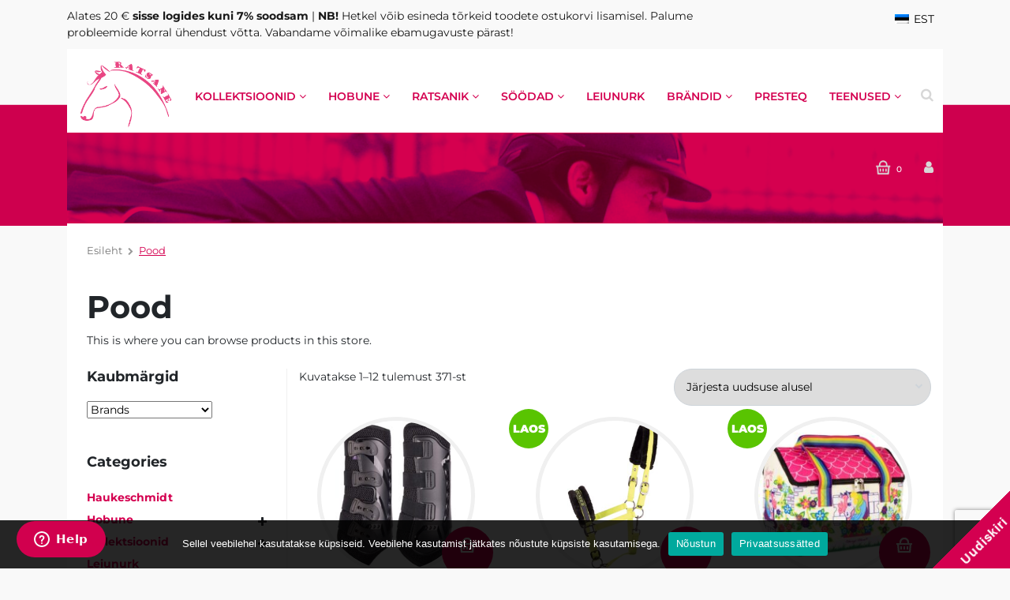

--- FILE ---
content_type: text/html; charset=UTF-8
request_url: https://ratsane.eu/pood/?filter_brand=harrys-horse
body_size: 43294
content:
<!DOCTYPE html>
<html class="no-js" lang="et">
    <head>
        <meta name="facebook-domain-verification" content="j9qsquhr2wrck7zg32akti32wjxse8" />
		<meta charset="UTF-8">
        <meta http-equiv="x-ua-compatible" content="ie=edge">
        <meta name="viewport" content="width=device-width, initial-scale=1, shrink-to-fit=no">
		<meta name="verify-paysera" content="3928b25af43f2a65999caf749de4aef7"> 
        <link rel="profile" href="http://gmpg.org/xfn/11" />
        <link rel="pingback" href="https://ratsane.eu/xmlrpc.php" />
        <style id='super-products-swatches' type='text/css'>.sps-swatches>.swatchColor, .sps-swatches>.swatchColor>div {
			width: 26px !important;
			height: 26px !important;
			}
			
			.sps-swatches .swatch {
				width: 26px !important;
				height: 26px !important;
				line-height: 26px !important;
			}.products .sps-swatches>.swatchColor, .products .sps-swatches>.swatchColor>div {
	              width: 26px !important;
			      height: 26px !important;

            }

             .products .sps-swatches .swatch{
                  width: 26px !important;
	              height: 26px !important;
	              line-height: 26px !important;
             }.sps-swatches>.swatchColor.selected {
			border: 2px solid #d40050 !important;
			}
			
			.sps-swatches .swatch.selected {
				border: 2px solid #d40050 !important;
			}
			
			.sps-swatches .swatch-label-square.selected {
				border: 2px solid #d40050 !important;
			}
			
			.sps-swatches .swatch-label-circle.selected {
				border: 2px solid #d40050 !important;
			}</style><meta name='robots' content='index, follow, max-image-preview:large, max-snippet:-1, max-video-preview:-1' />
	<style>img:is([sizes="auto" i], [sizes^="auto," i]) { contain-intrinsic-size: 3000px 1500px }</style>
	<link rel="alternate" hreflang="et" href="https://ratsane.eu/pood/" />
<link rel="alternate" hreflang="x-default" href="https://ratsane.eu/pood/" />

	<!-- This site is optimized with the Yoast SEO plugin v26.8 - https://yoast.com/product/yoast-seo-wordpress/ -->
	<title>Pood - Ratsane</title>
	<link rel="canonical" href="https://ratsane.eu/pood/" />
	<link rel="next" href="https://ratsane.eu/pood/page/2/" />
	<meta property="og:locale" content="et_EE" />
	<meta property="og:type" content="article" />
	<meta property="og:title" content="Pood - Ratsane" />
	<meta property="og:url" content="https://ratsane.eu/pood/" />
	<meta property="og:site_name" content="Ratsane" />
	<meta property="article:modified_time" content="2020-09-28T12:33:53+00:00" />
	<meta name="twitter:card" content="summary_large_image" />
	<script type="application/ld+json" class="yoast-schema-graph">{"@context":"https://schema.org","@graph":[{"@type":"WebPage","@id":"https://ratsane.eu/pood/","url":"https://ratsane.eu/pood/","name":"Pood - Ratsane","isPartOf":{"@id":"https://ratsane.eu/#website"},"primaryImageOfPage":{"@id":"https://ratsane.eu/pood/#primaryimage"},"image":{"@id":"https://ratsane.eu/pood/#primaryimage"},"thumbnailUrl":"https://ratsane.eu/wp-content/uploads/2025/12/33200017-zwart-1.jpg","datePublished":"2020-09-28T08:56:30+00:00","dateModified":"2020-09-28T12:33:53+00:00","breadcrumb":{"@id":"https://ratsane.eu/pood/#breadcrumb"},"inLanguage":"et","potentialAction":[{"@type":"ReadAction","target":["https://ratsane.eu/pood/"]}]},{"@type":"ImageObject","inLanguage":"et","@id":"https://ratsane.eu/pood/#primaryimage","url":"https://ratsane.eu/wp-content/uploads/2025/12/33200017-zwart-1.jpg","contentUrl":"https://ratsane.eu/wp-content/uploads/2025/12/33200017-zwart-1.jpg","width":807,"height":1000,"caption":"33200017-zwart-1"},{"@type":"BreadcrumbList","@id":"https://ratsane.eu/pood/#breadcrumb","itemListElement":[{"@type":"ListItem","position":1,"name":"Home","item":"https://ratsane.eu/"},{"@type":"ListItem","position":2,"name":"Pood"}]},{"@type":"WebSite","@id":"https://ratsane.eu/#website","url":"https://ratsane.eu/","name":"Ratsane","description":"Hingega asja juures","potentialAction":[{"@type":"SearchAction","target":{"@type":"EntryPoint","urlTemplate":"https://ratsane.eu/?s={search_term_string}"},"query-input":{"@type":"PropertyValueSpecification","valueRequired":true,"valueName":"search_term_string"}}],"inLanguage":"et"}]}</script>
	<!-- / Yoast SEO plugin. -->


<link rel='dns-prefetch' href='//capi-automation.s3.us-east-2.amazonaws.com' />


<link rel="alternate" type="application/rss+xml" title="Ratsane &raquo; RSS" href="https://ratsane.eu/feed/" />
<link rel="alternate" type="application/rss+xml" title="Ratsane &raquo; Kommentaaride RSS" href="https://ratsane.eu/comments/feed/" />
<link rel="alternate" type="application/rss+xml" title="Ratsane &raquo; Tooted RSS-voog" href="https://ratsane.eu/pood/feed/" />
<link rel='stylesheet' id='font-awesome-css' href='https://ratsane.eu/wp-content/plugins/advanced-product-labels-for-woocommerce/berocket/assets/css/font-awesome.min.css?ver=6.8.3' type='text/css' media='all' />
<style id='font-awesome-inline-css' type='text/css'>
[data-font="FontAwesome"]:before {font-family: 'FontAwesome' !important;content: attr(data-icon) !important;speak: none !important;font-weight: normal !important;font-variant: normal !important;text-transform: none !important;line-height: 1 !important;font-style: normal !important;-webkit-font-smoothing: antialiased !important;-moz-osx-font-smoothing: grayscale !important;}
</style>
<link rel='stylesheet' id='berocket_products_label_style-css' href='https://ratsane.eu/wp-content/plugins/advanced-product-labels-for-woocommerce/css/frontend.css?ver=3.3.3.1' type='text/css' media='all' />
<style id='berocket_products_label_style-inline-css' type='text/css'>

        .berocket_better_labels:before,
        .berocket_better_labels:after {
            clear: both;
            content: " ";
            display: block;
        }
        .berocket_better_labels.berocket_better_labels_image {
            position: absolute!important;
            top: 0px!important;
            bottom: 0px!important;
            left: 0px!important;
            right: 0px!important;
            pointer-events: none;
        }
        .berocket_better_labels.berocket_better_labels_image * {
            pointer-events: none;
        }
        .berocket_better_labels.berocket_better_labels_image img,
        .berocket_better_labels.berocket_better_labels_image .fa,
        .berocket_better_labels.berocket_better_labels_image .berocket_color_label,
        .berocket_better_labels.berocket_better_labels_image .berocket_image_background,
        .berocket_better_labels .berocket_better_labels_line .br_alabel,
        .berocket_better_labels .berocket_better_labels_line .br_alabel span {
            pointer-events: all;
        }
        .berocket_better_labels .berocket_color_label,
        .br_alabel .berocket_color_label {
            width: 100%;
            height: 100%;
            display: block;
        }
        .berocket_better_labels .berocket_better_labels_position_left {
            text-align:left;
            float: left;
            clear: left;
        }
        .berocket_better_labels .berocket_better_labels_position_center {
            text-align:center;
        }
        .berocket_better_labels .berocket_better_labels_position_right {
            text-align:right;
            float: right;
            clear: right;
        }
        .berocket_better_labels.berocket_better_labels_label {
            clear: both
        }
        .berocket_better_labels .berocket_better_labels_line {
            line-height: 1px;
        }
        .berocket_better_labels.berocket_better_labels_label .berocket_better_labels_line {
            clear: none;
        }
        .berocket_better_labels .berocket_better_labels_position_left .berocket_better_labels_line {
            clear: left;
        }
        .berocket_better_labels .berocket_better_labels_position_right .berocket_better_labels_line {
            clear: right;
        }
        .berocket_better_labels .berocket_better_labels_line .br_alabel {
            display: inline-block;
            position: relative;
            top: 0!important;
            left: 0!important;
            right: 0!important;
            line-height: 1px;
        }.berocket_better_labels .berocket_better_labels_position {
                display: flex;
                flex-direction: column;
            }
            .berocket_better_labels .berocket_better_labels_position.berocket_better_labels_position_left {
                align-items: start;
            }
            .berocket_better_labels .berocket_better_labels_position.berocket_better_labels_position_right {
                align-items: end;
            }
            .rtl .berocket_better_labels .berocket_better_labels_position.berocket_better_labels_position_left {
                align-items: end;
            }
            .rtl .berocket_better_labels .berocket_better_labels_position.berocket_better_labels_position_right {
                align-items: start;
            }
            .berocket_better_labels .berocket_better_labels_position.berocket_better_labels_position_center {
                align-items: center;
            }
            .berocket_better_labels .berocket_better_labels_position .berocket_better_labels_inline {
                display: flex;
                align-items: start;
            }
</style>
<style id='wp-emoji-styles-inline-css' type='text/css'>

	img.wp-smiley, img.emoji {
		display: inline !important;
		border: none !important;
		box-shadow: none !important;
		height: 1em !important;
		width: 1em !important;
		margin: 0 0.07em !important;
		vertical-align: -0.1em !important;
		background: none !important;
		padding: 0 !important;
	}
</style>
<link rel='stylesheet' id='wp-block-library-css' href='https://ratsane.eu/wp-includes/css/dist/block-library/style.min.css?ver=6.8.3' type='text/css' media='all' />
<style id='wp-block-library-theme-inline-css' type='text/css'>
.wp-block-audio :where(figcaption){color:#555;font-size:13px;text-align:center}.is-dark-theme .wp-block-audio :where(figcaption){color:#ffffffa6}.wp-block-audio{margin:0 0 1em}.wp-block-code{border:1px solid #ccc;border-radius:4px;font-family:Menlo,Consolas,monaco,monospace;padding:.8em 1em}.wp-block-embed :where(figcaption){color:#555;font-size:13px;text-align:center}.is-dark-theme .wp-block-embed :where(figcaption){color:#ffffffa6}.wp-block-embed{margin:0 0 1em}.blocks-gallery-caption{color:#555;font-size:13px;text-align:center}.is-dark-theme .blocks-gallery-caption{color:#ffffffa6}:root :where(.wp-block-image figcaption){color:#555;font-size:13px;text-align:center}.is-dark-theme :root :where(.wp-block-image figcaption){color:#ffffffa6}.wp-block-image{margin:0 0 1em}.wp-block-pullquote{border-bottom:4px solid;border-top:4px solid;color:currentColor;margin-bottom:1.75em}.wp-block-pullquote cite,.wp-block-pullquote footer,.wp-block-pullquote__citation{color:currentColor;font-size:.8125em;font-style:normal;text-transform:uppercase}.wp-block-quote{border-left:.25em solid;margin:0 0 1.75em;padding-left:1em}.wp-block-quote cite,.wp-block-quote footer{color:currentColor;font-size:.8125em;font-style:normal;position:relative}.wp-block-quote:where(.has-text-align-right){border-left:none;border-right:.25em solid;padding-left:0;padding-right:1em}.wp-block-quote:where(.has-text-align-center){border:none;padding-left:0}.wp-block-quote.is-large,.wp-block-quote.is-style-large,.wp-block-quote:where(.is-style-plain){border:none}.wp-block-search .wp-block-search__label{font-weight:700}.wp-block-search__button{border:1px solid #ccc;padding:.375em .625em}:where(.wp-block-group.has-background){padding:1.25em 2.375em}.wp-block-separator.has-css-opacity{opacity:.4}.wp-block-separator{border:none;border-bottom:2px solid;margin-left:auto;margin-right:auto}.wp-block-separator.has-alpha-channel-opacity{opacity:1}.wp-block-separator:not(.is-style-wide):not(.is-style-dots){width:100px}.wp-block-separator.has-background:not(.is-style-dots){border-bottom:none;height:1px}.wp-block-separator.has-background:not(.is-style-wide):not(.is-style-dots){height:2px}.wp-block-table{margin:0 0 1em}.wp-block-table td,.wp-block-table th{word-break:normal}.wp-block-table :where(figcaption){color:#555;font-size:13px;text-align:center}.is-dark-theme .wp-block-table :where(figcaption){color:#ffffffa6}.wp-block-video :where(figcaption){color:#555;font-size:13px;text-align:center}.is-dark-theme .wp-block-video :where(figcaption){color:#ffffffa6}.wp-block-video{margin:0 0 1em}:root :where(.wp-block-template-part.has-background){margin-bottom:0;margin-top:0;padding:1.25em 2.375em}
</style>
<style id='classic-theme-styles-inline-css' type='text/css'>
/*! This file is auto-generated */
.wp-block-button__link{color:#fff;background-color:#32373c;border-radius:9999px;box-shadow:none;text-decoration:none;padding:calc(.667em + 2px) calc(1.333em + 2px);font-size:1.125em}.wp-block-file__button{background:#32373c;color:#fff;text-decoration:none}
</style>
<link rel='stylesheet' id='yith-wcan-shortcodes-css' href='https://ratsane.eu/wp-content/plugins/yith-woocommerce-ajax-navigation/assets/css/shortcodes.css?ver=5.16.0' type='text/css' media='all' />
<style id='yith-wcan-shortcodes-inline-css' type='text/css'>
:root{
	--yith-wcan-filters_colors_titles: #434343;
	--yith-wcan-filters_colors_background: #FFFFFF;
	--yith-wcan-filters_colors_accent: #A7144C;
	--yith-wcan-filters_colors_accent_r: 167;
	--yith-wcan-filters_colors_accent_g: 20;
	--yith-wcan-filters_colors_accent_b: 76;
	--yith-wcan-color_swatches_border_radius: 100%;
	--yith-wcan-color_swatches_size: 30px;
	--yith-wcan-labels_style_background: #FFFFFF;
	--yith-wcan-labels_style_background_hover: #A7144C;
	--yith-wcan-labels_style_background_active: #A7144C;
	--yith-wcan-labels_style_text: #434343;
	--yith-wcan-labels_style_text_hover: #FFFFFF;
	--yith-wcan-labels_style_text_active: #FFFFFF;
	--yith-wcan-anchors_style_text: #434343;
	--yith-wcan-anchors_style_text_hover: #A7144C;
	--yith-wcan-anchors_style_text_active: #A7144C;
}
</style>
<style id='global-styles-inline-css' type='text/css'>
:root{--wp--preset--aspect-ratio--square: 1;--wp--preset--aspect-ratio--4-3: 4/3;--wp--preset--aspect-ratio--3-4: 3/4;--wp--preset--aspect-ratio--3-2: 3/2;--wp--preset--aspect-ratio--2-3: 2/3;--wp--preset--aspect-ratio--16-9: 16/9;--wp--preset--aspect-ratio--9-16: 9/16;--wp--preset--color--black: #000000;--wp--preset--color--cyan-bluish-gray: #abb8c3;--wp--preset--color--white: #ffffff;--wp--preset--color--pale-pink: #f78da7;--wp--preset--color--vivid-red: #cf2e2e;--wp--preset--color--luminous-vivid-orange: #ff6900;--wp--preset--color--luminous-vivid-amber: #fcb900;--wp--preset--color--light-green-cyan: #7bdcb5;--wp--preset--color--vivid-green-cyan: #00d084;--wp--preset--color--pale-cyan-blue: #8ed1fc;--wp--preset--color--vivid-cyan-blue: #0693e3;--wp--preset--color--vivid-purple: #9b51e0;--wp--preset--gradient--vivid-cyan-blue-to-vivid-purple: linear-gradient(135deg,rgba(6,147,227,1) 0%,rgb(155,81,224) 100%);--wp--preset--gradient--light-green-cyan-to-vivid-green-cyan: linear-gradient(135deg,rgb(122,220,180) 0%,rgb(0,208,130) 100%);--wp--preset--gradient--luminous-vivid-amber-to-luminous-vivid-orange: linear-gradient(135deg,rgba(252,185,0,1) 0%,rgba(255,105,0,1) 100%);--wp--preset--gradient--luminous-vivid-orange-to-vivid-red: linear-gradient(135deg,rgba(255,105,0,1) 0%,rgb(207,46,46) 100%);--wp--preset--gradient--very-light-gray-to-cyan-bluish-gray: linear-gradient(135deg,rgb(238,238,238) 0%,rgb(169,184,195) 100%);--wp--preset--gradient--cool-to-warm-spectrum: linear-gradient(135deg,rgb(74,234,220) 0%,rgb(151,120,209) 20%,rgb(207,42,186) 40%,rgb(238,44,130) 60%,rgb(251,105,98) 80%,rgb(254,248,76) 100%);--wp--preset--gradient--blush-light-purple: linear-gradient(135deg,rgb(255,206,236) 0%,rgb(152,150,240) 100%);--wp--preset--gradient--blush-bordeaux: linear-gradient(135deg,rgb(254,205,165) 0%,rgb(254,45,45) 50%,rgb(107,0,62) 100%);--wp--preset--gradient--luminous-dusk: linear-gradient(135deg,rgb(255,203,112) 0%,rgb(199,81,192) 50%,rgb(65,88,208) 100%);--wp--preset--gradient--pale-ocean: linear-gradient(135deg,rgb(255,245,203) 0%,rgb(182,227,212) 50%,rgb(51,167,181) 100%);--wp--preset--gradient--electric-grass: linear-gradient(135deg,rgb(202,248,128) 0%,rgb(113,206,126) 100%);--wp--preset--gradient--midnight: linear-gradient(135deg,rgb(2,3,129) 0%,rgb(40,116,252) 100%);--wp--preset--font-size--small: 13px;--wp--preset--font-size--medium: 20px;--wp--preset--font-size--large: 36px;--wp--preset--font-size--x-large: 42px;--wp--preset--spacing--20: 0.44rem;--wp--preset--spacing--30: 0.67rem;--wp--preset--spacing--40: 1rem;--wp--preset--spacing--50: 1.5rem;--wp--preset--spacing--60: 2.25rem;--wp--preset--spacing--70: 3.38rem;--wp--preset--spacing--80: 5.06rem;--wp--preset--shadow--natural: 6px 6px 9px rgba(0, 0, 0, 0.2);--wp--preset--shadow--deep: 12px 12px 50px rgba(0, 0, 0, 0.4);--wp--preset--shadow--sharp: 6px 6px 0px rgba(0, 0, 0, 0.2);--wp--preset--shadow--outlined: 6px 6px 0px -3px rgba(255, 255, 255, 1), 6px 6px rgba(0, 0, 0, 1);--wp--preset--shadow--crisp: 6px 6px 0px rgba(0, 0, 0, 1);}:where(.is-layout-flex){gap: 0.5em;}:where(.is-layout-grid){gap: 0.5em;}body .is-layout-flex{display: flex;}.is-layout-flex{flex-wrap: wrap;align-items: center;}.is-layout-flex > :is(*, div){margin: 0;}body .is-layout-grid{display: grid;}.is-layout-grid > :is(*, div){margin: 0;}:where(.wp-block-columns.is-layout-flex){gap: 2em;}:where(.wp-block-columns.is-layout-grid){gap: 2em;}:where(.wp-block-post-template.is-layout-flex){gap: 1.25em;}:where(.wp-block-post-template.is-layout-grid){gap: 1.25em;}.has-black-color{color: var(--wp--preset--color--black) !important;}.has-cyan-bluish-gray-color{color: var(--wp--preset--color--cyan-bluish-gray) !important;}.has-white-color{color: var(--wp--preset--color--white) !important;}.has-pale-pink-color{color: var(--wp--preset--color--pale-pink) !important;}.has-vivid-red-color{color: var(--wp--preset--color--vivid-red) !important;}.has-luminous-vivid-orange-color{color: var(--wp--preset--color--luminous-vivid-orange) !important;}.has-luminous-vivid-amber-color{color: var(--wp--preset--color--luminous-vivid-amber) !important;}.has-light-green-cyan-color{color: var(--wp--preset--color--light-green-cyan) !important;}.has-vivid-green-cyan-color{color: var(--wp--preset--color--vivid-green-cyan) !important;}.has-pale-cyan-blue-color{color: var(--wp--preset--color--pale-cyan-blue) !important;}.has-vivid-cyan-blue-color{color: var(--wp--preset--color--vivid-cyan-blue) !important;}.has-vivid-purple-color{color: var(--wp--preset--color--vivid-purple) !important;}.has-black-background-color{background-color: var(--wp--preset--color--black) !important;}.has-cyan-bluish-gray-background-color{background-color: var(--wp--preset--color--cyan-bluish-gray) !important;}.has-white-background-color{background-color: var(--wp--preset--color--white) !important;}.has-pale-pink-background-color{background-color: var(--wp--preset--color--pale-pink) !important;}.has-vivid-red-background-color{background-color: var(--wp--preset--color--vivid-red) !important;}.has-luminous-vivid-orange-background-color{background-color: var(--wp--preset--color--luminous-vivid-orange) !important;}.has-luminous-vivid-amber-background-color{background-color: var(--wp--preset--color--luminous-vivid-amber) !important;}.has-light-green-cyan-background-color{background-color: var(--wp--preset--color--light-green-cyan) !important;}.has-vivid-green-cyan-background-color{background-color: var(--wp--preset--color--vivid-green-cyan) !important;}.has-pale-cyan-blue-background-color{background-color: var(--wp--preset--color--pale-cyan-blue) !important;}.has-vivid-cyan-blue-background-color{background-color: var(--wp--preset--color--vivid-cyan-blue) !important;}.has-vivid-purple-background-color{background-color: var(--wp--preset--color--vivid-purple) !important;}.has-black-border-color{border-color: var(--wp--preset--color--black) !important;}.has-cyan-bluish-gray-border-color{border-color: var(--wp--preset--color--cyan-bluish-gray) !important;}.has-white-border-color{border-color: var(--wp--preset--color--white) !important;}.has-pale-pink-border-color{border-color: var(--wp--preset--color--pale-pink) !important;}.has-vivid-red-border-color{border-color: var(--wp--preset--color--vivid-red) !important;}.has-luminous-vivid-orange-border-color{border-color: var(--wp--preset--color--luminous-vivid-orange) !important;}.has-luminous-vivid-amber-border-color{border-color: var(--wp--preset--color--luminous-vivid-amber) !important;}.has-light-green-cyan-border-color{border-color: var(--wp--preset--color--light-green-cyan) !important;}.has-vivid-green-cyan-border-color{border-color: var(--wp--preset--color--vivid-green-cyan) !important;}.has-pale-cyan-blue-border-color{border-color: var(--wp--preset--color--pale-cyan-blue) !important;}.has-vivid-cyan-blue-border-color{border-color: var(--wp--preset--color--vivid-cyan-blue) !important;}.has-vivid-purple-border-color{border-color: var(--wp--preset--color--vivid-purple) !important;}.has-vivid-cyan-blue-to-vivid-purple-gradient-background{background: var(--wp--preset--gradient--vivid-cyan-blue-to-vivid-purple) !important;}.has-light-green-cyan-to-vivid-green-cyan-gradient-background{background: var(--wp--preset--gradient--light-green-cyan-to-vivid-green-cyan) !important;}.has-luminous-vivid-amber-to-luminous-vivid-orange-gradient-background{background: var(--wp--preset--gradient--luminous-vivid-amber-to-luminous-vivid-orange) !important;}.has-luminous-vivid-orange-to-vivid-red-gradient-background{background: var(--wp--preset--gradient--luminous-vivid-orange-to-vivid-red) !important;}.has-very-light-gray-to-cyan-bluish-gray-gradient-background{background: var(--wp--preset--gradient--very-light-gray-to-cyan-bluish-gray) !important;}.has-cool-to-warm-spectrum-gradient-background{background: var(--wp--preset--gradient--cool-to-warm-spectrum) !important;}.has-blush-light-purple-gradient-background{background: var(--wp--preset--gradient--blush-light-purple) !important;}.has-blush-bordeaux-gradient-background{background: var(--wp--preset--gradient--blush-bordeaux) !important;}.has-luminous-dusk-gradient-background{background: var(--wp--preset--gradient--luminous-dusk) !important;}.has-pale-ocean-gradient-background{background: var(--wp--preset--gradient--pale-ocean) !important;}.has-electric-grass-gradient-background{background: var(--wp--preset--gradient--electric-grass) !important;}.has-midnight-gradient-background{background: var(--wp--preset--gradient--midnight) !important;}.has-small-font-size{font-size: var(--wp--preset--font-size--small) !important;}.has-medium-font-size{font-size: var(--wp--preset--font-size--medium) !important;}.has-large-font-size{font-size: var(--wp--preset--font-size--large) !important;}.has-x-large-font-size{font-size: var(--wp--preset--font-size--x-large) !important;}
:where(.wp-block-post-template.is-layout-flex){gap: 1.25em;}:where(.wp-block-post-template.is-layout-grid){gap: 1.25em;}
:where(.wp-block-columns.is-layout-flex){gap: 2em;}:where(.wp-block-columns.is-layout-grid){gap: 2em;}
:root :where(.wp-block-pullquote){font-size: 1.5em;line-height: 1.6;}
</style>
<link rel='stylesheet' id='cookie-notice-front-css' href='https://ratsane.eu/wp-content/plugins/cookie-notice/css/front.min.css?ver=2.5.11' type='text/css' media='all' />
<link rel='stylesheet' id='gsswatches-css' href='https://ratsane.eu/wp-content/plugins/greenshiftwoo/assets/css/swatches.css?ver=1.7' type='text/css' media='all' />
<link rel='stylesheet' id='image-hover-effects-css-css' href='https://ratsane.eu/wp-content/plugins/mega-addons-for-visual-composer/css/ihover.css?ver=6.8.3' type='text/css' media='all' />
<link rel='stylesheet' id='style-css-css' href='https://ratsane.eu/wp-content/plugins/mega-addons-for-visual-composer/css/style.css?ver=6.8.3' type='text/css' media='all' />
<link rel='stylesheet' id='font-awesome-latest-css' href='https://ratsane.eu/wp-content/plugins/mega-addons-for-visual-composer/css/font-awesome/css/all.css?ver=6.8.3' type='text/css' media='all' />
<link rel='stylesheet' id='theme.css-css' href='https://ratsane.eu/wp-content/plugins/popup-builder/public/css/theme.css?ver=4.4.2' type='text/css' media='all' />
<link rel='stylesheet' id='woocommerce-layout-css' href='https://ratsane.eu/wp-content/plugins/woocommerce/assets/css/woocommerce-layout.css?ver=10.4.3' type='text/css' media='all' />
<link rel='stylesheet' id='woocommerce-smallscreen-css' href='https://ratsane.eu/wp-content/plugins/woocommerce/assets/css/woocommerce-smallscreen.css?ver=10.4.3' type='text/css' media='only screen and (max-width: 768px)' />
<link rel='stylesheet' id='woocommerce-general-css' href='https://ratsane.eu/wp-content/plugins/woocommerce/assets/css/woocommerce.css?ver=10.4.3' type='text/css' media='all' />
<style id='woocommerce-inline-inline-css' type='text/css'>
.woocommerce form .form-row .required { visibility: visible; }
</style>
<link rel='stylesheet' id='dashicons-css' href='https://ratsane.eu/wp-includes/css/dashicons.min.css?ver=6.8.3' type='text/css' media='all' />
<style id='dashicons-inline-css' type='text/css'>
[data-font="Dashicons"]:before {font-family: 'Dashicons' !important;content: attr(data-icon) !important;speak: none !important;font-weight: normal !important;font-variant: normal !important;text-transform: none !important;line-height: 1 !important;font-style: normal !important;-webkit-font-smoothing: antialiased !important;-moz-osx-font-smoothing: grayscale !important;}
</style>
<link rel='stylesheet' id='wpmm_fontawesome_css-css' href='https://ratsane.eu/wp-content/plugins/wp-megamenu/assets/font-awesome-4.7.0/css/font-awesome.min.css?ver=4.7.0' type='text/css' media='all' />
<link rel='stylesheet' id='wpmm_icofont_css-css' href='https://ratsane.eu/wp-content/plugins/wp-megamenu/assets/icofont/icofont.min.css?ver=1.0.1' type='text/css' media='all' />
<link rel='stylesheet' id='wpmm_css-css' href='https://ratsane.eu/wp-content/plugins/wp-megamenu/assets/css/wpmm.css?ver=1.4.2' type='text/css' media='all' />
<link rel='stylesheet' id='wp_megamenu_generated_css-css' href='https://ratsane.eu/wp-content/uploads/wp-megamenu/wp-megamenu.css?ver=1.4.2' type='text/css' media='all' />
<link rel='stylesheet' id='featuresbox_css-css' href='https://ratsane.eu/wp-content/plugins/wp-megamenu/addons/wpmm-featuresbox/wpmm-featuresbox.css?ver=1' type='text/css' media='all' />
<link rel='stylesheet' id='postgrid_css-css' href='https://ratsane.eu/wp-content/plugins/wp-megamenu/addons/wpmm-gridpost/wpmm-gridpost.css?ver=1' type='text/css' media='all' />
<link rel='stylesheet' id='wt-smart-coupon-for-woo-css' href='https://ratsane.eu/wp-content/plugins/wt-smart-coupons-for-woocommerce/public/css/wt-smart-coupon-public.css?ver=2.2.3' type='text/css' media='all' />
<link rel='stylesheet' id='aws-style-css' href='https://ratsane.eu/wp-content/plugins/advanced-woo-search/assets/css/common.min.css?ver=3.52' type='text/css' media='all' />
<link rel='stylesheet' id='wpml-legacy-horizontal-list-0-css' href='https://ratsane.eu/wp-content/plugins/sitepress-multilingual-cms/templates/language-switchers/legacy-list-horizontal/style.min.css?ver=1' type='text/css' media='all' />
<link rel='stylesheet' id='extensive-vc-main-style-css' href='https://ratsane.eu/wp-content/plugins/extensive-vc-addon/assets/css/main.min.css?ver=6.8.3' type='text/css' media='all' />
<link rel='stylesheet' id='ionicons-css' href='https://ratsane.eu/wp-content/plugins/extensive-vc-addon/assets/css/ion-icons/css/ionicons.min.css?ver=6.8.3' type='text/css' media='all' />
<link rel='stylesheet' id='montonio-style-css' href='https://ratsane.eu/wp-content/plugins/montonio-for-woocommerce/assets/css/montonio-style.css?ver=9.3.2' type='text/css' media='all' />
<link rel='stylesheet' id='woo_conditional_shipping_css-css' href='https://ratsane.eu/wp-content/plugins/woo-conditional-shipping-pro/includes/frontend/../../frontend/css/woo-conditional-shipping.css?ver=3.6.0.free' type='text/css' media='all' />
<link rel='stylesheet' id='bootstrap-basic4-wp-main-css' href='https://ratsane.eu/wp-content/themes/ratsane/style.css?ver=1.2.5' type='text/css' media='all' />
<link rel='stylesheet' id='bootstrap4-css' href='https://ratsane.eu/wp-content/themes/ratsane/assets/css/bootstrap.min.css?ver=4.4.1' type='text/css' media='all' />
<link rel='stylesheet' id='bootstrap-basic4-font-awesome5-css' href='https://ratsane.eu/wp-content/themes/ratsane/assets/fontawesome/css/all.min.css?ver=5.12.1' type='text/css' media='all' />
<link rel='stylesheet' id='bootstrap-basic4-main-css' href='https://ratsane.eu/wp-content/themes/ratsane/assets/css/main.css?ver=1.2.5' type='text/css' media='all' />
<link rel='stylesheet' id='owl-main-css' href='https://ratsane.eu/wp-content/themes/ratsane/assets/css/owl.carousel.min.css?ver=6.8.3' type='text/css' media='all' />
<link rel='stylesheet' id='owl-theme-css' href='https://ratsane.eu/wp-content/themes/ratsane/assets/css/owl.theme.default.min.css?ver=6.8.3' type='text/css' media='all' />
<link rel='stylesheet' id='pwb-styles-frontend-css' href='https://ratsane.eu/wp-content/plugins/perfect-woocommerce-brands/build/frontend/css/style.css?ver=3.6.8' type='text/css' media='all' />
<link rel='stylesheet' id='extensive-vc-google-fonts-css' href='//ratsane.eu/wp-content/uploads/omgf/extensive-vc-google-fonts/extensive-vc-google-fonts.css?ver=1699752357' type='text/css' media='all' />
<link rel='stylesheet' id='sps-frontend-css' href='https://ratsane.eu/wp-content/plugins/super-product-swatches/assets/css/frontend.css?ver=1.0' type='text/css' media='all' />
<link rel='stylesheet' id='woo_discount_pro_style-css' href='https://ratsane.eu/wp-content/plugins/woo-discount-rules-pro/Assets/Css/awdr_style.css?ver=2.6.11' type='text/css' media='all' />
<link rel='stylesheet' id='montserrat-css' href='//ratsane.eu/wp-content/uploads/omgf/montserrat/montserrat.css?ver=1699752357' type='text/css' media='all' />
<link rel='stylesheet' id='poppins-css' href='//ratsane.eu/wp-content/uploads/omgf/poppins/poppins.css?ver=1699752357' type='text/css' media='all' />
<script type="text/javascript" src="https://ratsane.eu/wp-includes/js/jquery/jquery.min.js?ver=3.7.1" id="jquery-core-js"></script>
<script type="text/javascript" src="https://ratsane.eu/wp-includes/js/jquery/jquery-migrate.min.js?ver=3.4.1" id="jquery-migrate-js"></script>
<script type="text/javascript" id="jquery-js-after">
/* <![CDATA[ */
if (typeof (window.wpfReadyList) == "undefined") {
			var v = jQuery.fn.jquery;
			if (v && parseInt(v) >= 3 && window.self === window.top) {
				var readyList=[];
				window.originalReadyMethod = jQuery.fn.ready;
				jQuery.fn.ready = function(){
					if(arguments.length && arguments.length > 0 && typeof arguments[0] === "function") {
						readyList.push({"c": this, "a": arguments});
					}
					return window.originalReadyMethod.apply( this, arguments );
				};
				window.wpfReadyList = readyList;
			}}
/* ]]> */
</script>
<script type="text/javascript" id="wpml-cookie-js-extra">
/* <![CDATA[ */
var wpml_cookies = {"wp-wpml_current_language":{"value":"et","expires":1,"path":"\/"}};
var wpml_cookies = {"wp-wpml_current_language":{"value":"et","expires":1,"path":"\/"}};
/* ]]> */
</script>
<script type="text/javascript" src="https://ratsane.eu/wp-content/plugins/sitepress-multilingual-cms/res/js/cookies/language-cookie.js?ver=486900" id="wpml-cookie-js" defer="defer" data-wp-strategy="defer"></script>
<script type="text/javascript" id="cookie-notice-front-js-before">
/* <![CDATA[ */
var cnArgs = {"ajaxUrl":"https:\/\/ratsane.eu\/wp-admin\/admin-ajax.php","nonce":"c5d5d30f0c","hideEffect":"fade","position":"bottom","onScroll":false,"onScrollOffset":100,"onClick":false,"cookieName":"cookie_notice_accepted","cookieTime":2592000,"cookieTimeRejected":2592000,"globalCookie":false,"redirection":false,"cache":true,"revokeCookies":false,"revokeCookiesOpt":"automatic"};
/* ]]> */
</script>
<script type="text/javascript" src="https://ratsane.eu/wp-content/plugins/cookie-notice/js/front.min.js?ver=2.5.11" id="cookie-notice-front-js"></script>
<script type="text/javascript" id="Popup.js-js-before">
/* <![CDATA[ */
var sgpbPublicUrl = "https:\/\/ratsane.eu\/wp-content\/plugins\/popup-builder\/public\/";
var SGPB_JS_LOCALIZATION = {"imageSupportAlertMessage":"Only image files supported","pdfSupportAlertMessage":"Only pdf files supported","areYouSure":"Are you sure?","addButtonSpinner":"L","audioSupportAlertMessage":"Only audio files supported (e.g.: mp3, wav, m4a, ogg)","publishPopupBeforeElementor":"Please, publish the popup before starting to use Elementor with it!","publishPopupBeforeDivi":"Please, publish the popup before starting to use Divi Builder with it!","closeButtonAltText":"Close"};
/* ]]> */
</script>
<script type="text/javascript" src="https://ratsane.eu/wp-content/plugins/popup-builder/public/js/Popup.js?ver=4.4.2" id="Popup.js-js"></script>
<script type="text/javascript" src="https://ratsane.eu/wp-content/plugins/popup-builder/public/js/PopupConfig.js?ver=4.4.2" id="PopupConfig.js-js"></script>
<script type="text/javascript" id="PopupBuilder.js-js-before">
/* <![CDATA[ */
var SGPB_POPUP_PARAMS = {"popupTypeAgeRestriction":"ageRestriction","defaultThemeImages":{"1":"https:\/\/ratsane.eu\/wp-content\/plugins\/popup-builder\/public\/img\/theme_1\/close.png","2":"https:\/\/ratsane.eu\/wp-content\/plugins\/popup-builder\/public\/img\/theme_2\/close.png","3":"https:\/\/ratsane.eu\/wp-content\/plugins\/popup-builder\/public\/img\/theme_3\/close.png","5":"https:\/\/ratsane.eu\/wp-content\/plugins\/popup-builder\/public\/img\/theme_5\/close.png","6":"https:\/\/ratsane.eu\/wp-content\/plugins\/popup-builder\/public\/img\/theme_6\/close.png"},"homePageUrl":"https:\/\/ratsane.eu\/","isPreview":false,"convertedIdsReverse":[],"dontShowPopupExpireTime":365,"conditionalJsClasses":[],"disableAnalyticsGeneral":false};
var SGPB_JS_PACKAGES = {"packages":{"current":1,"free":1,"silver":2,"gold":3,"platinum":4},"extensions":{"geo-targeting":false,"advanced-closing":false}};
var SGPB_JS_PARAMS = {"ajaxUrl":"https:\/\/ratsane.eu\/wp-admin\/admin-ajax.php","nonce":"f51230a754"};
/* ]]> */
</script>
<script type="text/javascript" src="https://ratsane.eu/wp-content/plugins/popup-builder/public/js/PopupBuilder.js?ver=4.4.2" id="PopupBuilder.js-js"></script>
<script type="text/javascript" src="https://ratsane.eu/wp-content/plugins/woocommerce/assets/js/jquery-blockui/jquery.blockUI.min.js?ver=2.7.0-wc.10.4.3" id="wc-jquery-blockui-js" data-wp-strategy="defer"></script>
<script type="text/javascript" id="wc-add-to-cart-js-extra">
/* <![CDATA[ */
var wc_add_to_cart_params = {"ajax_url":"\/wp-admin\/admin-ajax.php","wc_ajax_url":"\/?wc-ajax=%%endpoint%%","i18n_view_cart":"Vaata ostukorvi","cart_url":"https:\/\/ratsane.eu\/ostukorv\/","is_cart":"","cart_redirect_after_add":"no"};
/* ]]> */
</script>
<script type="text/javascript" src="https://ratsane.eu/wp-content/plugins/woocommerce/assets/js/frontend/add-to-cart.min.js?ver=10.4.3" id="wc-add-to-cart-js" data-wp-strategy="defer"></script>
<script type="text/javascript" src="https://ratsane.eu/wp-content/plugins/woocommerce/assets/js/js-cookie/js.cookie.min.js?ver=2.1.4-wc.10.4.3" id="wc-js-cookie-js" defer="defer" data-wp-strategy="defer"></script>
<script type="text/javascript" id="woocommerce-js-extra">
/* <![CDATA[ */
var woocommerce_params = {"ajax_url":"\/wp-admin\/admin-ajax.php","wc_ajax_url":"\/?wc-ajax=%%endpoint%%","i18n_password_show":"Show password","i18n_password_hide":"Hide password"};
/* ]]> */
</script>
<script type="text/javascript" src="https://ratsane.eu/wp-content/plugins/woocommerce/assets/js/frontend/woocommerce.min.js?ver=10.4.3" id="woocommerce-js" defer="defer" data-wp-strategy="defer"></script>
<script type="text/javascript" src="https://ratsane.eu/wp-content/plugins/wp-megamenu/addons/wpmm-featuresbox/wpmm-featuresbox.js?ver=1" id="featuresbox-style-js"></script>
<script type="text/javascript" id="postgrid-style-js-extra">
/* <![CDATA[ */
var postgrid_ajax_load = {"ajax_url":"https:\/\/ratsane.eu\/wp-admin\/admin-ajax.php","redirecturl":"https:\/\/ratsane.eu\/"};
/* ]]> */
</script>
<script type="text/javascript" src="https://ratsane.eu/wp-content/plugins/wp-megamenu/addons/wpmm-gridpost/wpmm-gridpost.js?ver=1" id="postgrid-style-js"></script>
<script type="text/javascript" id="wt-smart-coupon-for-woo-js-extra">
/* <![CDATA[ */
var WTSmartCouponOBJ = {"ajaxurl":"https:\/\/ratsane.eu\/wp-admin\/admin-ajax.php","wc_ajax_url":"https:\/\/ratsane.eu\/?wc-ajax=","nonces":{"public":"fd31f5f1b9","apply_coupon":"99662595cc"},"labels":{"please_wait":"Please wait...","choose_variation":"Please choose a variation","error":"Error !!!"},"shipping_method":[],"payment_method":"","is_cart":""};
/* ]]> */
</script>
<script type="text/javascript" src="https://ratsane.eu/wp-content/plugins/wt-smart-coupons-for-woocommerce/public/js/wt-smart-coupon-public.js?ver=2.2.3" id="wt-smart-coupon-for-woo-js"></script>
<script type="text/javascript" src="https://ratsane.eu/wp-content/plugins/js_composer/assets/js/vendors/woocommerce-add-to-cart.js?ver=8.6.1" id="vc_woocommerce-add-to-cart-js-js"></script>
<script type="text/javascript" src="https://ratsane.eu/wp-content/plugins/woocommerce/assets/js/jquery-cookie/jquery.cookie.min.js?ver=1.4.1-wc.10.4.3" id="wc-jquery-cookie-js" data-wp-strategy="defer"></script>
<script type="text/javascript" src="https://ratsane.eu/wp-content/plugins/woo-conditional-shipping-pro/includes/frontend/../../frontend/js/woo-conditional-shipping.js?ver=3.6.0.free" id="woo-conditional-shipping-js-js"></script>
<script></script><link rel="https://api.w.org/" href="https://ratsane.eu/wp-json/" /><link rel="EditURI" type="application/rsd+xml" title="RSD" href="https://ratsane.eu/xmlrpc.php?rsd" />
<meta name="generator" content="WordPress 6.8.3" />
<meta name="generator" content="WooCommerce 10.4.3" />
<script async defer data-domain='ratsane.eu' src='https://plausible.io/js/plausible.js'></script><meta name="generator" content="WPML ver:4.8.6 stt:15;" />
<style>.product .images {position: relative;}</style>            <link href="https://cdnjs.cloudflare.com/ajax/libs/chosen/1.8.7/chosen.css" rel="stylesheet" />
            <script src="https://cdnjs.cloudflare.com/ajax/libs/chosen/1.8.7/chosen.jquery.min.js"></script>
                    <script>
            (function ($) {
                const styles = `
                .monthly_payment {
                    font-size: 12px;
                }
                .products .product .esto_calculator {
                    margin-bottom: 16px;
                }
            `;
                const styleSheet = document.createElement('style');
                styleSheet.type = 'text/css';
                styleSheet.innerText = styles;
                document.head.appendChild(styleSheet);
            })(jQuery);
        </script>
        <style>.wp-megamenu-wrap &gt; ul.wp-megamenu &gt; li.wpmm_mega_menu &gt; .wpmm-strees-row-container 
                        &gt; ul.wp-megamenu-sub-menu { width: 100% !important;}.wp-megamenu &gt; li.wp-megamenu-item-176.wpmm-item-fixed-width  &gt; ul.wp-megamenu-sub-menu { width: 100% !important;}.wpmm-nav-wrap ul.wp-megamenu&gt;li ul.wp-megamenu-sub-menu #wp-megamenu-item-176&gt;a { }.wpmm-nav-wrap .wp-megamenu&gt;li&gt;ul.wp-megamenu-sub-menu li#wp-megamenu-item-176&gt;a { }li#wp-megamenu-item-176&gt; ul ul ul&gt; li { width: 100%; display: inline-block;} li#wp-megamenu-item-176 a { }#wp-megamenu-item-176&gt; .wp-megamenu-sub-menu { }.wp-megamenu-wrap &gt; ul.wp-megamenu &gt; li.wpmm_mega_menu &gt; .wpmm-strees-row-container 
                        &gt; ul.wp-megamenu-sub-menu { width: 100% !important;}.wp-megamenu &gt; li.wp-megamenu-item-179.wpmm-item-fixed-width  &gt; ul.wp-megamenu-sub-menu { width: 100% !important;}.wpmm-nav-wrap ul.wp-megamenu&gt;li ul.wp-megamenu-sub-menu #wp-megamenu-item-179&gt;a { }.wpmm-nav-wrap .wp-megamenu&gt;li&gt;ul.wp-megamenu-sub-menu li#wp-megamenu-item-179&gt;a { }li#wp-megamenu-item-179&gt; ul ul ul&gt; li { width: 100%; display: inline-block;} li#wp-megamenu-item-179 a { }#wp-megamenu-item-179&gt; .wp-megamenu-sub-menu { }.wp-megamenu-wrap &gt; ul.wp-megamenu &gt; li.wpmm_mega_menu &gt; .wpmm-strees-row-container 
                        &gt; ul.wp-megamenu-sub-menu { width: 100% !important;}.wp-megamenu &gt; li.wp-megamenu-item-186.wpmm-item-fixed-width  &gt; ul.wp-megamenu-sub-menu { width: 100% !important;}.wpmm-nav-wrap ul.wp-megamenu&gt;li ul.wp-megamenu-sub-menu #wp-megamenu-item-186&gt;a { }.wpmm-nav-wrap .wp-megamenu&gt;li&gt;ul.wp-megamenu-sub-menu li#wp-megamenu-item-186&gt;a { }li#wp-megamenu-item-186&gt; ul ul ul&gt; li { width: 100%; display: inline-block;} li#wp-megamenu-item-186 a { }#wp-megamenu-item-186&gt; .wp-megamenu-sub-menu { }.wp-megamenu-wrap &gt; ul.wp-megamenu &gt; li.wpmm_mega_menu &gt; .wpmm-strees-row-container 
                        &gt; ul.wp-megamenu-sub-menu { width: 100% !important;}.wp-megamenu &gt; li.wp-megamenu-item-187.wpmm-item-fixed-width  &gt; ul.wp-megamenu-sub-menu { width: 100% !important;}.wpmm-nav-wrap ul.wp-megamenu&gt;li ul.wp-megamenu-sub-menu #wp-megamenu-item-187&gt;a { }.wpmm-nav-wrap .wp-megamenu&gt;li&gt;ul.wp-megamenu-sub-menu li#wp-megamenu-item-187&gt;a { }li#wp-megamenu-item-187&gt; ul ul ul&gt; li { width: 100%; display: inline-block;} li#wp-megamenu-item-187 a { }#wp-megamenu-item-187&gt; .wp-megamenu-sub-menu { }.wp-megamenu-wrap &gt; ul.wp-megamenu &gt; li.wpmm_mega_menu &gt; .wpmm-strees-row-container 
                        &gt; ul.wp-megamenu-sub-menu { width: 100% !important;}.wp-megamenu &gt; li.wp-megamenu-item-233.wpmm-item-fixed-width  &gt; ul.wp-megamenu-sub-menu { width: 100% !important;}.wpmm-nav-wrap ul.wp-megamenu&gt;li ul.wp-megamenu-sub-menu #wp-megamenu-item-233&gt;a { }.wpmm-nav-wrap .wp-megamenu&gt;li&gt;ul.wp-megamenu-sub-menu li#wp-megamenu-item-233&gt;a { }li#wp-megamenu-item-233&gt; ul ul ul&gt; li { width: 100%; display: inline-block;} li#wp-megamenu-item-233 a { }#wp-megamenu-item-233&gt; .wp-megamenu-sub-menu { }.wp-megamenu-wrap &gt; ul.wp-megamenu &gt; li.wpmm_mega_menu &gt; .wpmm-strees-row-container 
                        &gt; ul.wp-megamenu-sub-menu { width: 100% !important;}.wp-megamenu &gt; li.wp-megamenu-item-248.wpmm-item-fixed-width  &gt; ul.wp-megamenu-sub-menu { width: 100% !important;}.wpmm-nav-wrap ul.wp-megamenu&gt;li ul.wp-megamenu-sub-menu #wp-megamenu-item-248&gt;a { }.wpmm-nav-wrap .wp-megamenu&gt;li&gt;ul.wp-megamenu-sub-menu li#wp-megamenu-item-248&gt;a { }li#wp-megamenu-item-248&gt; ul ul ul&gt; li { width: 100%; display: inline-block;} li#wp-megamenu-item-248 a { }#wp-megamenu-item-248&gt; .wp-megamenu-sub-menu { }.wp-megamenu-wrap &gt; ul.wp-megamenu &gt; li.wpmm_mega_menu &gt; .wpmm-strees-row-container 
                        &gt; ul.wp-megamenu-sub-menu { width: 100% !important;}.wp-megamenu &gt; li.wp-megamenu-item-251.wpmm-item-fixed-width  &gt; ul.wp-megamenu-sub-menu { width: 100% !important;}.wpmm-nav-wrap ul.wp-megamenu&gt;li ul.wp-megamenu-sub-menu #wp-megamenu-item-251&gt;a { }.wpmm-nav-wrap .wp-megamenu&gt;li&gt;ul.wp-megamenu-sub-menu li#wp-megamenu-item-251&gt;a { }li#wp-megamenu-item-251&gt; ul ul ul&gt; li { width: 100%; display: inline-block;} li#wp-megamenu-item-251 a { }#wp-megamenu-item-251&gt; .wp-megamenu-sub-menu { }.wp-megamenu-wrap &gt; ul.wp-megamenu &gt; li.wpmm_mega_menu &gt; .wpmm-strees-row-container 
                        &gt; ul.wp-megamenu-sub-menu { width: 100% !important;}.wp-megamenu &gt; li.wp-megamenu-item-264.wpmm-item-fixed-width  &gt; ul.wp-megamenu-sub-menu { width: 100% !important;}.wpmm-nav-wrap ul.wp-megamenu&gt;li ul.wp-megamenu-sub-menu #wp-megamenu-item-264&gt;a { }.wpmm-nav-wrap .wp-megamenu&gt;li&gt;ul.wp-megamenu-sub-menu li#wp-megamenu-item-264&gt;a { }li#wp-megamenu-item-264&gt; ul ul ul&gt; li { width: 100%; display: inline-block;} li#wp-megamenu-item-264 a { }#wp-megamenu-item-264&gt; .wp-megamenu-sub-menu { }.wp-megamenu-wrap &gt; ul.wp-megamenu &gt; li.wpmm_mega_menu &gt; .wpmm-strees-row-container 
                        &gt; ul.wp-megamenu-sub-menu { width: 100% !important;}.wp-megamenu &gt; li.wp-megamenu-item-266.wpmm-item-fixed-width  &gt; ul.wp-megamenu-sub-menu { width: 100% !important;}.wpmm-nav-wrap ul.wp-megamenu&gt;li ul.wp-megamenu-sub-menu #wp-megamenu-item-266&gt;a { }.wpmm-nav-wrap .wp-megamenu&gt;li&gt;ul.wp-megamenu-sub-menu li#wp-megamenu-item-266&gt;a { }li#wp-megamenu-item-266&gt; ul ul ul&gt; li { width: 100%; display: inline-block;} li#wp-megamenu-item-266 a { }#wp-megamenu-item-266&gt; .wp-megamenu-sub-menu { }.wp-megamenu-wrap &gt; ul.wp-megamenu &gt; li.wpmm_mega_menu &gt; .wpmm-strees-row-container 
                        &gt; ul.wp-megamenu-sub-menu { width: 100% !important;}.wp-megamenu &gt; li.wp-megamenu-item-267.wpmm-item-fixed-width  &gt; ul.wp-megamenu-sub-menu { width: 100% !important;}.wpmm-nav-wrap ul.wp-megamenu&gt;li ul.wp-megamenu-sub-menu #wp-megamenu-item-267&gt;a { }.wpmm-nav-wrap .wp-megamenu&gt;li&gt;ul.wp-megamenu-sub-menu li#wp-megamenu-item-267&gt;a { }li#wp-megamenu-item-267&gt; ul ul ul&gt; li { width: 100%; display: inline-block;} li#wp-megamenu-item-267 a { }#wp-megamenu-item-267&gt; .wp-megamenu-sub-menu { }.wp-megamenu-wrap &gt; ul.wp-megamenu &gt; li.wpmm_mega_menu &gt; .wpmm-strees-row-container 
                        &gt; ul.wp-megamenu-sub-menu { width: 100% !important;}.wp-megamenu &gt; li.wp-megamenu-item-280.wpmm-item-fixed-width  &gt; ul.wp-megamenu-sub-menu { width: 100% !important;}.wpmm-nav-wrap ul.wp-megamenu&gt;li ul.wp-megamenu-sub-menu #wp-megamenu-item-280&gt;a { }.wpmm-nav-wrap .wp-megamenu&gt;li&gt;ul.wp-megamenu-sub-menu li#wp-megamenu-item-280&gt;a { }li#wp-megamenu-item-280&gt; ul ul ul&gt; li { width: 100%; display: inline-block;} li#wp-megamenu-item-280 a { }#wp-megamenu-item-280&gt; .wp-megamenu-sub-menu { }.wp-megamenu-wrap &gt; ul.wp-megamenu &gt; li.wpmm_mega_menu &gt; .wpmm-strees-row-container 
                        &gt; ul.wp-megamenu-sub-menu { width: 100% !important;}.wp-megamenu &gt; li.wp-megamenu-item-42629.wpmm-item-fixed-width  &gt; ul.wp-megamenu-sub-menu { width: 100% !important;}.wpmm-nav-wrap ul.wp-megamenu&gt;li ul.wp-megamenu-sub-menu #wp-megamenu-item-42629&gt;a { }.wpmm-nav-wrap .wp-megamenu&gt;li&gt;ul.wp-megamenu-sub-menu li#wp-megamenu-item-42629&gt;a { }li#wp-megamenu-item-42629&gt; ul ul ul&gt; li { width: 100%; display: inline-block;} li#wp-megamenu-item-42629 a { }#wp-megamenu-item-42629&gt; .wp-megamenu-sub-menu { }.wp-megamenu-wrap &gt; ul.wp-megamenu &gt; li.wpmm_mega_menu &gt; .wpmm-strees-row-container 
                        &gt; ul.wp-megamenu-sub-menu { width: 100% !important;}.wp-megamenu &gt; li.wp-megamenu-item-42663.wpmm-item-fixed-width  &gt; ul.wp-megamenu-sub-menu { width: 100% !important;}.wpmm-nav-wrap ul.wp-megamenu&gt;li ul.wp-megamenu-sub-menu #wp-megamenu-item-42663&gt;a { }.wpmm-nav-wrap .wp-megamenu&gt;li&gt;ul.wp-megamenu-sub-menu li#wp-megamenu-item-42663&gt;a { }li#wp-megamenu-item-42663&gt; ul ul ul&gt; li { width: 100%; display: inline-block;} li#wp-megamenu-item-42663 a { }#wp-megamenu-item-42663&gt; .wp-megamenu-sub-menu { }.wp-megamenu-wrap &gt; ul.wp-megamenu &gt; li.wpmm_mega_menu &gt; .wpmm-strees-row-container 
                        &gt; ul.wp-megamenu-sub-menu { width: 100% !important;}.wp-megamenu &gt; li.wp-megamenu-item-64865.wpmm-item-fixed-width  &gt; ul.wp-megamenu-sub-menu { width: 100% !important;}.wpmm-nav-wrap ul.wp-megamenu&gt;li ul.wp-megamenu-sub-menu #wp-megamenu-item-64865&gt;a { }.wpmm-nav-wrap .wp-megamenu&gt;li&gt;ul.wp-megamenu-sub-menu li#wp-megamenu-item-64865&gt;a { }li#wp-megamenu-item-64865&gt; ul ul ul&gt; li { width: 100%; display: inline-block;} li#wp-megamenu-item-64865 a { }#wp-megamenu-item-64865&gt; .wp-megamenu-sub-menu { }.wp-megamenu-wrap &gt; ul.wp-megamenu &gt; li.wpmm_mega_menu &gt; .wpmm-strees-row-container 
                        &gt; ul.wp-megamenu-sub-menu { width: 100% !important;}.wp-megamenu &gt; li.wp-megamenu-item-68992.wpmm-item-fixed-width  &gt; ul.wp-megamenu-sub-menu { width: 100% !important;}.wpmm-nav-wrap ul.wp-megamenu&gt;li ul.wp-megamenu-sub-menu #wp-megamenu-item-68992&gt;a { }.wpmm-nav-wrap .wp-megamenu&gt;li&gt;ul.wp-megamenu-sub-menu li#wp-megamenu-item-68992&gt;a { }li#wp-megamenu-item-68992&gt; ul ul ul&gt; li { width: 100%; display: inline-block;} li#wp-megamenu-item-68992 a { }#wp-megamenu-item-68992&gt; .wp-megamenu-sub-menu { }.wp-megamenu-wrap &gt; ul.wp-megamenu &gt; li.wpmm_mega_menu &gt; .wpmm-strees-row-container 
                        &gt; ul.wp-megamenu-sub-menu { width: 100% !important;}.wp-megamenu &gt; li.wp-megamenu-item-68073.wpmm-item-fixed-width  &gt; ul.wp-megamenu-sub-menu { width: 100% !important;}.wpmm-nav-wrap ul.wp-megamenu&gt;li ul.wp-megamenu-sub-menu #wp-megamenu-item-68073&gt;a { }.wpmm-nav-wrap .wp-megamenu&gt;li&gt;ul.wp-megamenu-sub-menu li#wp-megamenu-item-68073&gt;a { }li#wp-megamenu-item-68073&gt; ul ul ul&gt; li { width: 100%; display: inline-block;} li#wp-megamenu-item-68073 a { }#wp-megamenu-item-68073&gt; .wp-megamenu-sub-menu { }.wp-megamenu-wrap &gt; ul.wp-megamenu &gt; li.wpmm_mega_menu &gt; .wpmm-strees-row-container 
                        &gt; ul.wp-megamenu-sub-menu { width: 100% !important;}.wp-megamenu &gt; li.wp-megamenu-item-68069.wpmm-item-fixed-width  &gt; ul.wp-megamenu-sub-menu { width: 100% !important;}.wpmm-nav-wrap ul.wp-megamenu&gt;li ul.wp-megamenu-sub-menu #wp-megamenu-item-68069&gt;a { }.wpmm-nav-wrap .wp-megamenu&gt;li&gt;ul.wp-megamenu-sub-menu li#wp-megamenu-item-68069&gt;a { }li#wp-megamenu-item-68069&gt; ul ul ul&gt; li { width: 100%; display: inline-block;} li#wp-megamenu-item-68069 a { }#wp-megamenu-item-68069&gt; .wp-megamenu-sub-menu { }.wp-megamenu-wrap &gt; ul.wp-megamenu &gt; li.wpmm_mega_menu &gt; .wpmm-strees-row-container 
                        &gt; ul.wp-megamenu-sub-menu { width: 100% !important;}.wp-megamenu &gt; li.wp-megamenu-item-68077.wpmm-item-fixed-width  &gt; ul.wp-megamenu-sub-menu { width: 100% !important;}.wpmm-nav-wrap ul.wp-megamenu&gt;li ul.wp-megamenu-sub-menu #wp-megamenu-item-68077&gt;a { }.wpmm-nav-wrap .wp-megamenu&gt;li&gt;ul.wp-megamenu-sub-menu li#wp-megamenu-item-68077&gt;a { }li#wp-megamenu-item-68077&gt; ul ul ul&gt; li { width: 100%; display: inline-block;} li#wp-megamenu-item-68077 a { }#wp-megamenu-item-68077&gt; .wp-megamenu-sub-menu { }.wp-megamenu-wrap &gt; ul.wp-megamenu &gt; li.wpmm_mega_menu &gt; .wpmm-strees-row-container 
                        &gt; ul.wp-megamenu-sub-menu { width: 100% !important;}.wp-megamenu &gt; li.wp-megamenu-item-83392.wpmm-item-fixed-width  &gt; ul.wp-megamenu-sub-menu { width: 100% !important;}.wpmm-nav-wrap ul.wp-megamenu&gt;li ul.wp-megamenu-sub-menu #wp-megamenu-item-83392&gt;a { }.wpmm-nav-wrap .wp-megamenu&gt;li&gt;ul.wp-megamenu-sub-menu li#wp-megamenu-item-83392&gt;a { }li#wp-megamenu-item-83392&gt; ul ul ul&gt; li { width: 100%; display: inline-block;} li#wp-megamenu-item-83392 a { }#wp-megamenu-item-83392&gt; .wp-megamenu-sub-menu { }.wp-megamenu-wrap &gt; ul.wp-megamenu &gt; li.wpmm_mega_menu &gt; .wpmm-strees-row-container 
                        &gt; ul.wp-megamenu-sub-menu { width: 100% !important;}.wp-megamenu &gt; li.wp-megamenu-item-68074.wpmm-item-fixed-width  &gt; ul.wp-megamenu-sub-menu { width: 100% !important;}.wpmm-nav-wrap ul.wp-megamenu&gt;li ul.wp-megamenu-sub-menu #wp-megamenu-item-68074&gt;a { }.wpmm-nav-wrap .wp-megamenu&gt;li&gt;ul.wp-megamenu-sub-menu li#wp-megamenu-item-68074&gt;a { }li#wp-megamenu-item-68074&gt; ul ul ul&gt; li { width: 100%; display: inline-block;} li#wp-megamenu-item-68074 a { }#wp-megamenu-item-68074&gt; .wp-megamenu-sub-menu { }.wp-megamenu-wrap &gt; ul.wp-megamenu &gt; li.wpmm_mega_menu &gt; .wpmm-strees-row-container 
                        &gt; ul.wp-megamenu-sub-menu { width: 100% !important;}.wp-megamenu &gt; li.wp-megamenu-item-68070.wpmm-item-fixed-width  &gt; ul.wp-megamenu-sub-menu { width: 100% !important;}.wpmm-nav-wrap ul.wp-megamenu&gt;li ul.wp-megamenu-sub-menu #wp-megamenu-item-68070&gt;a { }.wpmm-nav-wrap .wp-megamenu&gt;li&gt;ul.wp-megamenu-sub-menu li#wp-megamenu-item-68070&gt;a { }li#wp-megamenu-item-68070&gt; ul ul ul&gt; li { width: 100%; display: inline-block;} li#wp-megamenu-item-68070 a { }#wp-megamenu-item-68070&gt; .wp-megamenu-sub-menu { }.wp-megamenu-wrap &gt; ul.wp-megamenu &gt; li.wpmm_mega_menu &gt; .wpmm-strees-row-container 
                        &gt; ul.wp-megamenu-sub-menu { width: 100% !important;}.wp-megamenu &gt; li.wp-megamenu-item-77144.wpmm-item-fixed-width  &gt; ul.wp-megamenu-sub-menu { width: 100% !important;}.wpmm-nav-wrap ul.wp-megamenu&gt;li ul.wp-megamenu-sub-menu #wp-megamenu-item-77144&gt;a { }.wpmm-nav-wrap .wp-megamenu&gt;li&gt;ul.wp-megamenu-sub-menu li#wp-megamenu-item-77144&gt;a { }li#wp-megamenu-item-77144&gt; ul ul ul&gt; li { width: 100%; display: inline-block;} li#wp-megamenu-item-77144 a { }#wp-megamenu-item-77144&gt; .wp-megamenu-sub-menu { }.wp-megamenu-wrap &gt; ul.wp-megamenu &gt; li.wpmm_mega_menu &gt; .wpmm-strees-row-container 
                        &gt; ul.wp-megamenu-sub-menu { width: 100% !important;}.wp-megamenu &gt; li.wp-megamenu-item-68993.wpmm-item-fixed-width  &gt; ul.wp-megamenu-sub-menu { width: 100% !important;}.wpmm-nav-wrap ul.wp-megamenu&gt;li ul.wp-megamenu-sub-menu #wp-megamenu-item-68993&gt;a { }.wpmm-nav-wrap .wp-megamenu&gt;li&gt;ul.wp-megamenu-sub-menu li#wp-megamenu-item-68993&gt;a { }li#wp-megamenu-item-68993&gt; ul ul ul&gt; li { width: 100%; display: inline-block;} li#wp-megamenu-item-68993 a { }#wp-megamenu-item-68993&gt; .wp-megamenu-sub-menu { }.wp-megamenu-wrap &gt; ul.wp-megamenu &gt; li.wpmm_mega_menu &gt; .wpmm-strees-row-container 
                        &gt; ul.wp-megamenu-sub-menu { width: 100% !important;}.wp-megamenu &gt; li.wp-megamenu-item-68078.wpmm-item-fixed-width  &gt; ul.wp-megamenu-sub-menu { width: 100% !important;}.wpmm-nav-wrap ul.wp-megamenu&gt;li ul.wp-megamenu-sub-menu #wp-megamenu-item-68078&gt;a { }.wpmm-nav-wrap .wp-megamenu&gt;li&gt;ul.wp-megamenu-sub-menu li#wp-megamenu-item-68078&gt;a { }li#wp-megamenu-item-68078&gt; ul ul ul&gt; li { width: 100%; display: inline-block;} li#wp-megamenu-item-68078 a { }#wp-megamenu-item-68078&gt; .wp-megamenu-sub-menu { }.wp-megamenu-wrap &gt; ul.wp-megamenu &gt; li.wpmm_mega_menu &gt; .wpmm-strees-row-container 
                        &gt; ul.wp-megamenu-sub-menu { width: 100% !important;}.wp-megamenu &gt; li.wp-megamenu-item-68075.wpmm-item-fixed-width  &gt; ul.wp-megamenu-sub-menu { width: 100% !important;}.wpmm-nav-wrap ul.wp-megamenu&gt;li ul.wp-megamenu-sub-menu #wp-megamenu-item-68075&gt;a { }.wpmm-nav-wrap .wp-megamenu&gt;li&gt;ul.wp-megamenu-sub-menu li#wp-megamenu-item-68075&gt;a { }li#wp-megamenu-item-68075&gt; ul ul ul&gt; li { width: 100%; display: inline-block;} li#wp-megamenu-item-68075 a { }#wp-megamenu-item-68075&gt; .wp-megamenu-sub-menu { }.wp-megamenu-wrap &gt; ul.wp-megamenu &gt; li.wpmm_mega_menu &gt; .wpmm-strees-row-container 
                        &gt; ul.wp-megamenu-sub-menu { width: 100% !important;}.wp-megamenu &gt; li.wp-megamenu-item-113930.wpmm-item-fixed-width  &gt; ul.wp-megamenu-sub-menu { width: 100% !important;}.wpmm-nav-wrap ul.wp-megamenu&gt;li ul.wp-megamenu-sub-menu #wp-megamenu-item-113930&gt;a { }.wpmm-nav-wrap .wp-megamenu&gt;li&gt;ul.wp-megamenu-sub-menu li#wp-megamenu-item-113930&gt;a { }li#wp-megamenu-item-113930&gt; ul ul ul&gt; li { width: 100%; display: inline-block;} li#wp-megamenu-item-113930 a { }#wp-megamenu-item-113930&gt; .wp-megamenu-sub-menu { }.wp-megamenu-wrap &gt; ul.wp-megamenu &gt; li.wpmm_mega_menu &gt; .wpmm-strees-row-container 
                        &gt; ul.wp-megamenu-sub-menu { width: 100% !important;}.wp-megamenu &gt; li.wp-megamenu-item-113934.wpmm-item-fixed-width  &gt; ul.wp-megamenu-sub-menu { width: 100% !important;}.wpmm-nav-wrap ul.wp-megamenu&gt;li ul.wp-megamenu-sub-menu #wp-megamenu-item-113934&gt;a { }.wpmm-nav-wrap .wp-megamenu&gt;li&gt;ul.wp-megamenu-sub-menu li#wp-megamenu-item-113934&gt;a { }li#wp-megamenu-item-113934&gt; ul ul ul&gt; li { width: 100%; display: inline-block;} li#wp-megamenu-item-113934 a { }#wp-megamenu-item-113934&gt; .wp-megamenu-sub-menu { }.wp-megamenu-wrap &gt; ul.wp-megamenu &gt; li.wpmm_mega_menu &gt; .wpmm-strees-row-container 
                        &gt; ul.wp-megamenu-sub-menu { width: 100% !important;}.wp-megamenu &gt; li.wp-megamenu-item-136543.wpmm-item-fixed-width  &gt; ul.wp-megamenu-sub-menu { width: 100% !important;}.wpmm-nav-wrap ul.wp-megamenu&gt;li ul.wp-megamenu-sub-menu #wp-megamenu-item-136543&gt;a { }.wpmm-nav-wrap .wp-megamenu&gt;li&gt;ul.wp-megamenu-sub-menu li#wp-megamenu-item-136543&gt;a { }li#wp-megamenu-item-136543&gt; ul ul ul&gt; li { width: 100%; display: inline-block;} li#wp-megamenu-item-136543 a { }#wp-megamenu-item-136543&gt; .wp-megamenu-sub-menu { }.wp-megamenu-wrap &gt; ul.wp-megamenu &gt; li.wpmm_mega_menu &gt; .wpmm-strees-row-container 
                        &gt; ul.wp-megamenu-sub-menu { width: 100% !important;}.wp-megamenu &gt; li.wp-megamenu-item-136544.wpmm-item-fixed-width  &gt; ul.wp-megamenu-sub-menu { width: 100% !important;}.wpmm-nav-wrap ul.wp-megamenu&gt;li ul.wp-megamenu-sub-menu #wp-megamenu-item-136544&gt;a { }.wpmm-nav-wrap .wp-megamenu&gt;li&gt;ul.wp-megamenu-sub-menu li#wp-megamenu-item-136544&gt;a { }li#wp-megamenu-item-136544&gt; ul ul ul&gt; li { width: 100%; display: inline-block;} li#wp-megamenu-item-136544 a { }#wp-megamenu-item-136544&gt; .wp-megamenu-sub-menu { }.wp-megamenu-wrap &gt; ul.wp-megamenu &gt; li.wpmm_mega_menu &gt; .wpmm-strees-row-container 
                        &gt; ul.wp-megamenu-sub-menu { width: 100% !important;}.wp-megamenu &gt; li.wp-megamenu-item-136547.wpmm-item-fixed-width  &gt; ul.wp-megamenu-sub-menu { width: 100% !important;}.wpmm-nav-wrap ul.wp-megamenu&gt;li ul.wp-megamenu-sub-menu #wp-megamenu-item-136547&gt;a { }.wpmm-nav-wrap .wp-megamenu&gt;li&gt;ul.wp-megamenu-sub-menu li#wp-megamenu-item-136547&gt;a { }li#wp-megamenu-item-136547&gt; ul ul ul&gt; li { width: 100%; display: inline-block;} li#wp-megamenu-item-136547 a { }#wp-megamenu-item-136547&gt; .wp-megamenu-sub-menu { }.wp-megamenu-wrap &gt; ul.wp-megamenu &gt; li.wpmm_mega_menu &gt; .wpmm-strees-row-container 
                        &gt; ul.wp-megamenu-sub-menu { width: 100% !important;}.wp-megamenu &gt; li.wp-megamenu-item-136537.wpmm-item-fixed-width  &gt; ul.wp-megamenu-sub-menu { width: 100% !important;}.wpmm-nav-wrap ul.wp-megamenu&gt;li ul.wp-megamenu-sub-menu #wp-megamenu-item-136537&gt;a { }.wpmm-nav-wrap .wp-megamenu&gt;li&gt;ul.wp-megamenu-sub-menu li#wp-megamenu-item-136537&gt;a { }li#wp-megamenu-item-136537&gt; ul ul ul&gt; li { width: 100%; display: inline-block;} li#wp-megamenu-item-136537 a { }#wp-megamenu-item-136537&gt; .wp-megamenu-sub-menu { }.wp-megamenu-wrap &gt; ul.wp-megamenu &gt; li.wpmm_mega_menu &gt; .wpmm-strees-row-container 
                        &gt; ul.wp-megamenu-sub-menu { width: 100% !important;}.wp-megamenu &gt; li.wp-megamenu-item-136540.wpmm-item-fixed-width  &gt; ul.wp-megamenu-sub-menu { width: 100% !important;}.wpmm-nav-wrap ul.wp-megamenu&gt;li ul.wp-megamenu-sub-menu #wp-megamenu-item-136540&gt;a { }.wpmm-nav-wrap .wp-megamenu&gt;li&gt;ul.wp-megamenu-sub-menu li#wp-megamenu-item-136540&gt;a { }li#wp-megamenu-item-136540&gt; ul ul ul&gt; li { width: 100%; display: inline-block;} li#wp-megamenu-item-136540 a { }#wp-megamenu-item-136540&gt; .wp-megamenu-sub-menu { }.wp-megamenu-wrap &gt; ul.wp-megamenu &gt; li.wpmm_mega_menu &gt; .wpmm-strees-row-container 
                        &gt; ul.wp-megamenu-sub-menu { width: 100% !important;}.wp-megamenu &gt; li.wp-megamenu-item-136542.wpmm-item-fixed-width  &gt; ul.wp-megamenu-sub-menu { width: 100% !important;}.wpmm-nav-wrap ul.wp-megamenu&gt;li ul.wp-megamenu-sub-menu #wp-megamenu-item-136542&gt;a { }.wpmm-nav-wrap .wp-megamenu&gt;li&gt;ul.wp-megamenu-sub-menu li#wp-megamenu-item-136542&gt;a { }li#wp-megamenu-item-136542&gt; ul ul ul&gt; li { width: 100%; display: inline-block;} li#wp-megamenu-item-136542 a { }#wp-megamenu-item-136542&gt; .wp-megamenu-sub-menu { }.wp-megamenu-wrap &gt; ul.wp-megamenu &gt; li.wpmm_mega_menu &gt; .wpmm-strees-row-container 
                        &gt; ul.wp-megamenu-sub-menu { width: 100% !important;}.wp-megamenu &gt; li.wp-megamenu-item-136539.wpmm-item-fixed-width  &gt; ul.wp-megamenu-sub-menu { width: 100% !important;}.wpmm-nav-wrap ul.wp-megamenu&gt;li ul.wp-megamenu-sub-menu #wp-megamenu-item-136539&gt;a { }.wpmm-nav-wrap .wp-megamenu&gt;li&gt;ul.wp-megamenu-sub-menu li#wp-megamenu-item-136539&gt;a { }li#wp-megamenu-item-136539&gt; ul ul ul&gt; li { width: 100%; display: inline-block;} li#wp-megamenu-item-136539 a { }#wp-megamenu-item-136539&gt; .wp-megamenu-sub-menu { }.wp-megamenu-wrap &gt; ul.wp-megamenu &gt; li.wpmm_mega_menu &gt; .wpmm-strees-row-container 
                        &gt; ul.wp-megamenu-sub-menu { width: 100% !important;}.wp-megamenu &gt; li.wp-megamenu-item-136548.wpmm-item-fixed-width  &gt; ul.wp-megamenu-sub-menu { width: 100% !important;}.wpmm-nav-wrap ul.wp-megamenu&gt;li ul.wp-megamenu-sub-menu #wp-megamenu-item-136548&gt;a { }.wpmm-nav-wrap .wp-megamenu&gt;li&gt;ul.wp-megamenu-sub-menu li#wp-megamenu-item-136548&gt;a { }li#wp-megamenu-item-136548&gt; ul ul ul&gt; li { width: 100%; display: inline-block;} li#wp-megamenu-item-136548 a { }#wp-megamenu-item-136548&gt; .wp-megamenu-sub-menu { }.wp-megamenu-wrap &gt; ul.wp-megamenu &gt; li.wpmm_mega_menu &gt; .wpmm-strees-row-container 
                        &gt; ul.wp-megamenu-sub-menu { width: 100% !important;}.wp-megamenu &gt; li.wp-megamenu-item-136552.wpmm-item-fixed-width  &gt; ul.wp-megamenu-sub-menu { width: 100% !important;}.wpmm-nav-wrap ul.wp-megamenu&gt;li ul.wp-megamenu-sub-menu #wp-megamenu-item-136552&gt;a { }.wpmm-nav-wrap .wp-megamenu&gt;li&gt;ul.wp-megamenu-sub-menu li#wp-megamenu-item-136552&gt;a { }li#wp-megamenu-item-136552&gt; ul ul ul&gt; li { width: 100%; display: inline-block;} li#wp-megamenu-item-136552 a { }#wp-megamenu-item-136552&gt; .wp-megamenu-sub-menu { }.wp-megamenu-wrap &gt; ul.wp-megamenu &gt; li.wpmm_mega_menu &gt; .wpmm-strees-row-container 
                        &gt; ul.wp-megamenu-sub-menu { width: 100% !important;}.wp-megamenu &gt; li.wp-megamenu-item-136549.wpmm-item-fixed-width  &gt; ul.wp-megamenu-sub-menu { width: 100% !important;}.wpmm-nav-wrap ul.wp-megamenu&gt;li ul.wp-megamenu-sub-menu #wp-megamenu-item-136549&gt;a { }.wpmm-nav-wrap .wp-megamenu&gt;li&gt;ul.wp-megamenu-sub-menu li#wp-megamenu-item-136549&gt;a { }li#wp-megamenu-item-136549&gt; ul ul ul&gt; li { width: 100%; display: inline-block;} li#wp-megamenu-item-136549 a { }#wp-megamenu-item-136549&gt; .wp-megamenu-sub-menu { }.wp-megamenu-wrap &gt; ul.wp-megamenu &gt; li.wpmm_mega_menu &gt; .wpmm-strees-row-container 
                        &gt; ul.wp-megamenu-sub-menu { width: 100% !important;}.wp-megamenu &gt; li.wp-megamenu-item-136550.wpmm-item-fixed-width  &gt; ul.wp-megamenu-sub-menu { width: 100% !important;}.wpmm-nav-wrap ul.wp-megamenu&gt;li ul.wp-megamenu-sub-menu #wp-megamenu-item-136550&gt;a { }.wpmm-nav-wrap .wp-megamenu&gt;li&gt;ul.wp-megamenu-sub-menu li#wp-megamenu-item-136550&gt;a { }li#wp-megamenu-item-136550&gt; ul ul ul&gt; li { width: 100%; display: inline-block;} li#wp-megamenu-item-136550 a { }#wp-megamenu-item-136550&gt; .wp-megamenu-sub-menu { }.wp-megamenu-wrap &gt; ul.wp-megamenu &gt; li.wpmm_mega_menu &gt; .wpmm-strees-row-container 
                        &gt; ul.wp-megamenu-sub-menu { width: 100% !important;}.wp-megamenu &gt; li.wp-megamenu-item-136556.wpmm-item-fixed-width  &gt; ul.wp-megamenu-sub-menu { width: 100% !important;}.wpmm-nav-wrap ul.wp-megamenu&gt;li ul.wp-megamenu-sub-menu #wp-megamenu-item-136556&gt;a { }.wpmm-nav-wrap .wp-megamenu&gt;li&gt;ul.wp-megamenu-sub-menu li#wp-megamenu-item-136556&gt;a { }li#wp-megamenu-item-136556&gt; ul ul ul&gt; li { width: 100%; display: inline-block;} li#wp-megamenu-item-136556 a { }#wp-megamenu-item-136556&gt; .wp-megamenu-sub-menu { }.wp-megamenu-wrap &gt; ul.wp-megamenu &gt; li.wpmm_mega_menu &gt; .wpmm-strees-row-container 
                        &gt; ul.wp-megamenu-sub-menu { width: 100% !important;}.wp-megamenu &gt; li.wp-megamenu-item-136553.wpmm-item-fixed-width  &gt; ul.wp-megamenu-sub-menu { width: 100% !important;}.wpmm-nav-wrap ul.wp-megamenu&gt;li ul.wp-megamenu-sub-menu #wp-megamenu-item-136553&gt;a { }.wpmm-nav-wrap .wp-megamenu&gt;li&gt;ul.wp-megamenu-sub-menu li#wp-megamenu-item-136553&gt;a { }li#wp-megamenu-item-136553&gt; ul ul ul&gt; li { width: 100%; display: inline-block;} li#wp-megamenu-item-136553 a { }#wp-megamenu-item-136553&gt; .wp-megamenu-sub-menu { }.wp-megamenu-wrap &gt; ul.wp-megamenu &gt; li.wpmm_mega_menu &gt; .wpmm-strees-row-container 
                        &gt; ul.wp-megamenu-sub-menu { width: 100% !important;}.wp-megamenu &gt; li.wp-megamenu-item-136551.wpmm-item-fixed-width  &gt; ul.wp-megamenu-sub-menu { width: 100% !important;}.wpmm-nav-wrap ul.wp-megamenu&gt;li ul.wp-megamenu-sub-menu #wp-megamenu-item-136551&gt;a { }.wpmm-nav-wrap .wp-megamenu&gt;li&gt;ul.wp-megamenu-sub-menu li#wp-megamenu-item-136551&gt;a { }li#wp-megamenu-item-136551&gt; ul ul ul&gt; li { width: 100%; display: inline-block;} li#wp-megamenu-item-136551 a { }#wp-megamenu-item-136551&gt; .wp-megamenu-sub-menu { }.wp-megamenu-wrap &gt; ul.wp-megamenu &gt; li.wpmm_mega_menu &gt; .wpmm-strees-row-container 
                        &gt; ul.wp-megamenu-sub-menu { width: 100% !important;}.wp-megamenu &gt; li.wp-megamenu-item-136554.wpmm-item-fixed-width  &gt; ul.wp-megamenu-sub-menu { width: 100% !important;}.wpmm-nav-wrap ul.wp-megamenu&gt;li ul.wp-megamenu-sub-menu #wp-megamenu-item-136554&gt;a { }.wpmm-nav-wrap .wp-megamenu&gt;li&gt;ul.wp-megamenu-sub-menu li#wp-megamenu-item-136554&gt;a { }li#wp-megamenu-item-136554&gt; ul ul ul&gt; li { width: 100%; display: inline-block;} li#wp-megamenu-item-136554 a { }#wp-megamenu-item-136554&gt; .wp-megamenu-sub-menu { }.wp-megamenu-wrap &gt; ul.wp-megamenu &gt; li.wpmm_mega_menu &gt; .wpmm-strees-row-container 
                        &gt; ul.wp-megamenu-sub-menu { width: 100% !important;}.wp-megamenu &gt; li.wp-megamenu-item-136545.wpmm-item-fixed-width  &gt; ul.wp-megamenu-sub-menu { width: 100% !important;}.wpmm-nav-wrap ul.wp-megamenu&gt;li ul.wp-megamenu-sub-menu #wp-megamenu-item-136545&gt;a { }.wpmm-nav-wrap .wp-megamenu&gt;li&gt;ul.wp-megamenu-sub-menu li#wp-megamenu-item-136545&gt;a { }li#wp-megamenu-item-136545&gt; ul ul ul&gt; li { width: 100%; display: inline-block;} li#wp-megamenu-item-136545 a { }#wp-megamenu-item-136545&gt; .wp-megamenu-sub-menu { }.wp-megamenu-wrap &gt; ul.wp-megamenu &gt; li.wpmm_mega_menu &gt; .wpmm-strees-row-container 
                        &gt; ul.wp-megamenu-sub-menu { width: 100% !important;}.wp-megamenu &gt; li.wp-megamenu-item-136541.wpmm-item-fixed-width  &gt; ul.wp-megamenu-sub-menu { width: 100% !important;}.wpmm-nav-wrap ul.wp-megamenu&gt;li ul.wp-megamenu-sub-menu #wp-megamenu-item-136541&gt;a { }.wpmm-nav-wrap .wp-megamenu&gt;li&gt;ul.wp-megamenu-sub-menu li#wp-megamenu-item-136541&gt;a { }li#wp-megamenu-item-136541&gt; ul ul ul&gt; li { width: 100%; display: inline-block;} li#wp-megamenu-item-136541 a { }#wp-megamenu-item-136541&gt; .wp-megamenu-sub-menu { }.wp-megamenu-wrap &gt; ul.wp-megamenu &gt; li.wpmm_mega_menu &gt; .wpmm-strees-row-container 
                        &gt; ul.wp-megamenu-sub-menu { width: 100% !important;}.wp-megamenu &gt; li.wp-megamenu-item-136555.wpmm-item-fixed-width  &gt; ul.wp-megamenu-sub-menu { width: 100% !important;}.wpmm-nav-wrap ul.wp-megamenu&gt;li ul.wp-megamenu-sub-menu #wp-megamenu-item-136555&gt;a { }.wpmm-nav-wrap .wp-megamenu&gt;li&gt;ul.wp-megamenu-sub-menu li#wp-megamenu-item-136555&gt;a { }li#wp-megamenu-item-136555&gt; ul ul ul&gt; li { width: 100%; display: inline-block;} li#wp-megamenu-item-136555 a { }#wp-megamenu-item-136555&gt; .wp-megamenu-sub-menu { }.wp-megamenu-wrap &gt; ul.wp-megamenu &gt; li.wpmm_mega_menu &gt; .wpmm-strees-row-container 
                        &gt; ul.wp-megamenu-sub-menu { width: 100% !important;}.wp-megamenu &gt; li.wp-megamenu-item-136557.wpmm-item-fixed-width  &gt; ul.wp-megamenu-sub-menu { width: 100% !important;}.wpmm-nav-wrap ul.wp-megamenu&gt;li ul.wp-megamenu-sub-menu #wp-megamenu-item-136557&gt;a { }.wpmm-nav-wrap .wp-megamenu&gt;li&gt;ul.wp-megamenu-sub-menu li#wp-megamenu-item-136557&gt;a { }li#wp-megamenu-item-136557&gt; ul ul ul&gt; li { width: 100%; display: inline-block;} li#wp-megamenu-item-136557 a { }#wp-megamenu-item-136557&gt; .wp-megamenu-sub-menu { }.wp-megamenu-wrap &gt; ul.wp-megamenu &gt; li.wpmm_mega_menu &gt; .wpmm-strees-row-container 
                        &gt; ul.wp-megamenu-sub-menu { width: 100% !important;}.wp-megamenu &gt; li.wp-megamenu-item-136565.wpmm-item-fixed-width  &gt; ul.wp-megamenu-sub-menu { width: 100% !important;}.wpmm-nav-wrap ul.wp-megamenu&gt;li ul.wp-megamenu-sub-menu #wp-megamenu-item-136565&gt;a { }.wpmm-nav-wrap .wp-megamenu&gt;li&gt;ul.wp-megamenu-sub-menu li#wp-megamenu-item-136565&gt;a { }li#wp-megamenu-item-136565&gt; ul ul ul&gt; li { width: 100%; display: inline-block;} li#wp-megamenu-item-136565 a { }#wp-megamenu-item-136565&gt; .wp-megamenu-sub-menu { }.wp-megamenu-wrap &gt; ul.wp-megamenu &gt; li.wpmm_mega_menu &gt; .wpmm-strees-row-container 
                        &gt; ul.wp-megamenu-sub-menu { width: 100% !important;}.wp-megamenu &gt; li.wp-megamenu-item-136564.wpmm-item-fixed-width  &gt; ul.wp-megamenu-sub-menu { width: 100% !important;}.wpmm-nav-wrap ul.wp-megamenu&gt;li ul.wp-megamenu-sub-menu #wp-megamenu-item-136564&gt;a { }.wpmm-nav-wrap .wp-megamenu&gt;li&gt;ul.wp-megamenu-sub-menu li#wp-megamenu-item-136564&gt;a { }li#wp-megamenu-item-136564&gt; ul ul ul&gt; li { width: 100%; display: inline-block;} li#wp-megamenu-item-136564 a { }#wp-megamenu-item-136564&gt; .wp-megamenu-sub-menu { }.wp-megamenu-wrap &gt; ul.wp-megamenu &gt; li.wpmm_mega_menu &gt; .wpmm-strees-row-container 
                        &gt; ul.wp-megamenu-sub-menu { width: 100% !important;}.wp-megamenu &gt; li.wp-megamenu-item-136562.wpmm-item-fixed-width  &gt; ul.wp-megamenu-sub-menu { width: 100% !important;}.wpmm-nav-wrap ul.wp-megamenu&gt;li ul.wp-megamenu-sub-menu #wp-megamenu-item-136562&gt;a { }.wpmm-nav-wrap .wp-megamenu&gt;li&gt;ul.wp-megamenu-sub-menu li#wp-megamenu-item-136562&gt;a { }li#wp-megamenu-item-136562&gt; ul ul ul&gt; li { width: 100%; display: inline-block;} li#wp-megamenu-item-136562 a { }#wp-megamenu-item-136562&gt; .wp-megamenu-sub-menu { }.wp-megamenu-wrap &gt; ul.wp-megamenu &gt; li.wpmm_mega_menu &gt; .wpmm-strees-row-container 
                        &gt; ul.wp-megamenu-sub-menu { width: 100% !important;}.wp-megamenu &gt; li.wp-megamenu-item-136559.wpmm-item-fixed-width  &gt; ul.wp-megamenu-sub-menu { width: 100% !important;}.wpmm-nav-wrap ul.wp-megamenu&gt;li ul.wp-megamenu-sub-menu #wp-megamenu-item-136559&gt;a { }.wpmm-nav-wrap .wp-megamenu&gt;li&gt;ul.wp-megamenu-sub-menu li#wp-megamenu-item-136559&gt;a { }li#wp-megamenu-item-136559&gt; ul ul ul&gt; li { width: 100%; display: inline-block;} li#wp-megamenu-item-136559 a { }#wp-megamenu-item-136559&gt; .wp-megamenu-sub-menu { }.wp-megamenu-wrap &gt; ul.wp-megamenu &gt; li.wpmm_mega_menu &gt; .wpmm-strees-row-container 
                        &gt; ul.wp-megamenu-sub-menu { width: 100% !important;}.wp-megamenu &gt; li.wp-megamenu-item-136560.wpmm-item-fixed-width  &gt; ul.wp-megamenu-sub-menu { width: 100% !important;}.wpmm-nav-wrap ul.wp-megamenu&gt;li ul.wp-megamenu-sub-menu #wp-megamenu-item-136560&gt;a { }.wpmm-nav-wrap .wp-megamenu&gt;li&gt;ul.wp-megamenu-sub-menu li#wp-megamenu-item-136560&gt;a { }li#wp-megamenu-item-136560&gt; ul ul ul&gt; li { width: 100%; display: inline-block;} li#wp-megamenu-item-136560 a { }#wp-megamenu-item-136560&gt; .wp-megamenu-sub-menu { }.wp-megamenu-wrap &gt; ul.wp-megamenu &gt; li.wpmm_mega_menu &gt; .wpmm-strees-row-container 
                        &gt; ul.wp-megamenu-sub-menu { width: 100% !important;}.wp-megamenu &gt; li.wp-megamenu-item-136558.wpmm-item-fixed-width  &gt; ul.wp-megamenu-sub-menu { width: 100% !important;}.wpmm-nav-wrap ul.wp-megamenu&gt;li ul.wp-megamenu-sub-menu #wp-megamenu-item-136558&gt;a { }.wpmm-nav-wrap .wp-megamenu&gt;li&gt;ul.wp-megamenu-sub-menu li#wp-megamenu-item-136558&gt;a { }li#wp-megamenu-item-136558&gt; ul ul ul&gt; li { width: 100%; display: inline-block;} li#wp-megamenu-item-136558 a { }#wp-megamenu-item-136558&gt; .wp-megamenu-sub-menu { }.wp-megamenu-wrap &gt; ul.wp-megamenu &gt; li.wpmm_mega_menu &gt; .wpmm-strees-row-container 
                        &gt; ul.wp-megamenu-sub-menu { width: 100% !important;}.wp-megamenu &gt; li.wp-megamenu-item-136536.wpmm-item-fixed-width  &gt; ul.wp-megamenu-sub-menu { width: 100% !important;}.wpmm-nav-wrap ul.wp-megamenu&gt;li ul.wp-megamenu-sub-menu #wp-megamenu-item-136536&gt;a { }.wpmm-nav-wrap .wp-megamenu&gt;li&gt;ul.wp-megamenu-sub-menu li#wp-megamenu-item-136536&gt;a { }li#wp-megamenu-item-136536&gt; ul ul ul&gt; li { width: 100%; display: inline-block;} li#wp-megamenu-item-136536 a { }#wp-megamenu-item-136536&gt; .wp-megamenu-sub-menu { }.wp-megamenu-wrap &gt; ul.wp-megamenu &gt; li.wpmm_mega_menu &gt; .wpmm-strees-row-container 
                        &gt; ul.wp-megamenu-sub-menu { width: 100% !important;}.wp-megamenu &gt; li.wp-megamenu-item-136563.wpmm-item-fixed-width  &gt; ul.wp-megamenu-sub-menu { width: 100% !important;}.wpmm-nav-wrap ul.wp-megamenu&gt;li ul.wp-megamenu-sub-menu #wp-megamenu-item-136563&gt;a { }.wpmm-nav-wrap .wp-megamenu&gt;li&gt;ul.wp-megamenu-sub-menu li#wp-megamenu-item-136563&gt;a { }li#wp-megamenu-item-136563&gt; ul ul ul&gt; li { width: 100%; display: inline-block;} li#wp-megamenu-item-136563 a { }#wp-megamenu-item-136563&gt; .wp-megamenu-sub-menu { }.wp-megamenu-wrap &gt; ul.wp-megamenu &gt; li.wpmm_mega_menu &gt; .wpmm-strees-row-container 
                        &gt; ul.wp-megamenu-sub-menu { width: 100% !important;}.wp-megamenu &gt; li.wp-megamenu-item-136566.wpmm-item-fixed-width  &gt; ul.wp-megamenu-sub-menu { width: 100% !important;}.wpmm-nav-wrap ul.wp-megamenu&gt;li ul.wp-megamenu-sub-menu #wp-megamenu-item-136566&gt;a { }.wpmm-nav-wrap .wp-megamenu&gt;li&gt;ul.wp-megamenu-sub-menu li#wp-megamenu-item-136566&gt;a { }li#wp-megamenu-item-136566&gt; ul ul ul&gt; li { width: 100%; display: inline-block;} li#wp-megamenu-item-136566 a { }#wp-megamenu-item-136566&gt; .wp-megamenu-sub-menu { }.wp-megamenu-wrap &gt; ul.wp-megamenu &gt; li.wpmm_mega_menu &gt; .wpmm-strees-row-container 
                        &gt; ul.wp-megamenu-sub-menu { width: 100% !important;}.wp-megamenu &gt; li.wp-megamenu-item-138691.wpmm-item-fixed-width  &gt; ul.wp-megamenu-sub-menu { width: 100% !important;}.wpmm-nav-wrap ul.wp-megamenu&gt;li ul.wp-megamenu-sub-menu #wp-megamenu-item-138691&gt;a { }.wpmm-nav-wrap .wp-megamenu&gt;li&gt;ul.wp-megamenu-sub-menu li#wp-megamenu-item-138691&gt;a { }li#wp-megamenu-item-138691&gt; ul ul ul&gt; li { width: 100%; display: inline-block;} li#wp-megamenu-item-138691 a { }#wp-megamenu-item-138691&gt; .wp-megamenu-sub-menu { }.wp-megamenu-wrap &gt; ul.wp-megamenu &gt; li.wpmm_mega_menu &gt; .wpmm-strees-row-container 
                        &gt; ul.wp-megamenu-sub-menu { width: 100% !important;}.wp-megamenu &gt; li.wp-megamenu-item-138692.wpmm-item-fixed-width  &gt; ul.wp-megamenu-sub-menu { width: 100% !important;}.wpmm-nav-wrap ul.wp-megamenu&gt;li ul.wp-megamenu-sub-menu #wp-megamenu-item-138692&gt;a { }.wpmm-nav-wrap .wp-megamenu&gt;li&gt;ul.wp-megamenu-sub-menu li#wp-megamenu-item-138692&gt;a { }li#wp-megamenu-item-138692&gt; ul ul ul&gt; li { width: 100%; display: inline-block;} li#wp-megamenu-item-138692 a { }#wp-megamenu-item-138692&gt; .wp-megamenu-sub-menu { }.wp-megamenu-wrap &gt; ul.wp-megamenu &gt; li.wpmm_mega_menu &gt; .wpmm-strees-row-container 
                        &gt; ul.wp-megamenu-sub-menu { width: 100% !important;}.wp-megamenu &gt; li.wp-megamenu-item-207065.wpmm-item-fixed-width  &gt; ul.wp-megamenu-sub-menu { width: 100% !important;}.wpmm-nav-wrap ul.wp-megamenu&gt;li ul.wp-megamenu-sub-menu #wp-megamenu-item-207065&gt;a { }.wpmm-nav-wrap .wp-megamenu&gt;li&gt;ul.wp-megamenu-sub-menu li#wp-megamenu-item-207065&gt;a { }li#wp-megamenu-item-207065&gt; ul ul ul&gt; li { width: 100%; display: inline-block;} li#wp-megamenu-item-207065 a { }#wp-megamenu-item-207065&gt; .wp-megamenu-sub-menu { }.wp-megamenu-wrap &gt; ul.wp-megamenu &gt; li.wpmm_mega_menu &gt; .wpmm-strees-row-container 
                        &gt; ul.wp-megamenu-sub-menu { width: 100% !important;}.wp-megamenu &gt; li.wp-megamenu-item-233648.wpmm-item-fixed-width  &gt; ul.wp-megamenu-sub-menu { width: 100% !important;}.wpmm-nav-wrap ul.wp-megamenu&gt;li ul.wp-megamenu-sub-menu #wp-megamenu-item-233648&gt;a { }.wpmm-nav-wrap .wp-megamenu&gt;li&gt;ul.wp-megamenu-sub-menu li#wp-megamenu-item-233648&gt;a { }li#wp-megamenu-item-233648&gt; ul ul ul&gt; li { width: 100%; display: inline-block;} li#wp-megamenu-item-233648 a { }#wp-megamenu-item-233648&gt; .wp-megamenu-sub-menu { }.wp-megamenu-wrap &gt; ul.wp-megamenu &gt; li.wpmm_mega_menu &gt; .wpmm-strees-row-container 
                        &gt; ul.wp-megamenu-sub-menu { width: 100% !important;}.wp-megamenu &gt; li.wp-megamenu-item-233690.wpmm-item-fixed-width  &gt; ul.wp-megamenu-sub-menu { width: 100% !important;}.wpmm-nav-wrap ul.wp-megamenu&gt;li ul.wp-megamenu-sub-menu #wp-megamenu-item-233690&gt;a { }.wpmm-nav-wrap .wp-megamenu&gt;li&gt;ul.wp-megamenu-sub-menu li#wp-megamenu-item-233690&gt;a { }li#wp-megamenu-item-233690&gt; ul ul ul&gt; li { width: 100%; display: inline-block;} li#wp-megamenu-item-233690 a { }#wp-megamenu-item-233690&gt; .wp-megamenu-sub-menu { }.wp-megamenu-wrap &gt; ul.wp-megamenu &gt; li.wpmm_mega_menu &gt; .wpmm-strees-row-container 
                        &gt; ul.wp-megamenu-sub-menu { width: 100% !important;}.wp-megamenu &gt; li.wp-megamenu-item-256525.wpmm-item-fixed-width  &gt; ul.wp-megamenu-sub-menu { width: 100% !important;}.wpmm-nav-wrap ul.wp-megamenu&gt;li ul.wp-megamenu-sub-menu #wp-megamenu-item-256525&gt;a { }.wpmm-nav-wrap .wp-megamenu&gt;li&gt;ul.wp-megamenu-sub-menu li#wp-megamenu-item-256525&gt;a { }li#wp-megamenu-item-256525&gt; ul ul ul&gt; li { width: 100%; display: inline-block;} li#wp-megamenu-item-256525 a { }#wp-megamenu-item-256525&gt; .wp-megamenu-sub-menu { }</style><style></style>	<noscript><style>.woocommerce-product-gallery{ opacity: 1 !important; }</style></noscript>
				<script  type="text/javascript">
				!function(f,b,e,v,n,t,s){if(f.fbq)return;n=f.fbq=function(){n.callMethod?
					n.callMethod.apply(n,arguments):n.queue.push(arguments)};if(!f._fbq)f._fbq=n;
					n.push=n;n.loaded=!0;n.version='2.0';n.queue=[];t=b.createElement(e);t.async=!0;
					t.src=v;s=b.getElementsByTagName(e)[0];s.parentNode.insertBefore(t,s)}(window,
					document,'script','https://connect.facebook.net/en_US/fbevents.js');
			</script>
			<!-- WooCommerce Facebook Integration Begin -->
			<script  type="text/javascript">

				fbq('init', '1352084945293233', {}, {
    "agent": "woocommerce_0-10.4.3-3.5.15"
});

				document.addEventListener( 'DOMContentLoaded', function() {
					// Insert placeholder for events injected when a product is added to the cart through AJAX.
					document.body.insertAdjacentHTML( 'beforeend', '<div class=\"wc-facebook-pixel-event-placeholder\"></div>' );
				}, false );

			</script>
			<!-- WooCommerce Facebook Integration End -->
			<meta name="generator" content="Powered by WPBakery Page Builder - drag and drop page builder for WordPress."/>
<style type="text/css" id="custom-background-css">
body.custom-background { background-color: #f9f9f9; }
</style>
	<meta name="generator" content="Powered by Slider Revolution 6.7.18 - responsive, Mobile-Friendly Slider Plugin for WordPress with comfortable drag and drop interface." />
<style type="text/css">.wpgs-for .slick-arrow::before,.wpgs-nav .slick-prev::before, .wpgs-nav .slick-next::before{color:#000;}.fancybox-bg{background-color:rgba(10,0,0,0.75);}.fancybox-caption,.fancybox-infobar{color:#fff;}.wpgs-nav .slick-slide{border-color:transparent}.wpgs-nav .slick-current{border-color:#000}.wpgs-video-wrapper{min-height:500px;}</style><link rel="icon" href="https://ratsane.eu/wp-content/uploads/2023/01/ratsane-logo-100x100.png" sizes="32x32" />
<link rel="icon" href="https://ratsane.eu/wp-content/uploads/2023/01/ratsane-logo-200x200.png" sizes="192x192" />
<link rel="apple-touch-icon" href="https://ratsane.eu/wp-content/uploads/2023/01/ratsane-logo-200x200.png" />
<meta name="msapplication-TileImage" content="https://ratsane.eu/wp-content/uploads/2023/01/ratsane-logo.png" />
<script>function setREVStartSize(e){
			//window.requestAnimationFrame(function() {
				window.RSIW = window.RSIW===undefined ? window.innerWidth : window.RSIW;
				window.RSIH = window.RSIH===undefined ? window.innerHeight : window.RSIH;
				try {
					var pw = document.getElementById(e.c).parentNode.offsetWidth,
						newh;
					pw = pw===0 || isNaN(pw) || (e.l=="fullwidth" || e.layout=="fullwidth") ? window.RSIW : pw;
					e.tabw = e.tabw===undefined ? 0 : parseInt(e.tabw);
					e.thumbw = e.thumbw===undefined ? 0 : parseInt(e.thumbw);
					e.tabh = e.tabh===undefined ? 0 : parseInt(e.tabh);
					e.thumbh = e.thumbh===undefined ? 0 : parseInt(e.thumbh);
					e.tabhide = e.tabhide===undefined ? 0 : parseInt(e.tabhide);
					e.thumbhide = e.thumbhide===undefined ? 0 : parseInt(e.thumbhide);
					e.mh = e.mh===undefined || e.mh=="" || e.mh==="auto" ? 0 : parseInt(e.mh,0);
					if(e.layout==="fullscreen" || e.l==="fullscreen")
						newh = Math.max(e.mh,window.RSIH);
					else{
						e.gw = Array.isArray(e.gw) ? e.gw : [e.gw];
						for (var i in e.rl) if (e.gw[i]===undefined || e.gw[i]===0) e.gw[i] = e.gw[i-1];
						e.gh = e.el===undefined || e.el==="" || (Array.isArray(e.el) && e.el.length==0)? e.gh : e.el;
						e.gh = Array.isArray(e.gh) ? e.gh : [e.gh];
						for (var i in e.rl) if (e.gh[i]===undefined || e.gh[i]===0) e.gh[i] = e.gh[i-1];
											
						var nl = new Array(e.rl.length),
							ix = 0,
							sl;
						e.tabw = e.tabhide>=pw ? 0 : e.tabw;
						e.thumbw = e.thumbhide>=pw ? 0 : e.thumbw;
						e.tabh = e.tabhide>=pw ? 0 : e.tabh;
						e.thumbh = e.thumbhide>=pw ? 0 : e.thumbh;
						for (var i in e.rl) nl[i] = e.rl[i]<window.RSIW ? 0 : e.rl[i];
						sl = nl[0];
						for (var i in nl) if (sl>nl[i] && nl[i]>0) { sl = nl[i]; ix=i;}
						var m = pw>(e.gw[ix]+e.tabw+e.thumbw) ? 1 : (pw-(e.tabw+e.thumbw)) / (e.gw[ix]);
						newh =  (e.gh[ix] * m) + (e.tabh + e.thumbh);
					}
					var el = document.getElementById(e.c);
					if (el!==null && el) el.style.height = newh+"px";
					el = document.getElementById(e.c+"_wrapper");
					if (el!==null && el) {
						el.style.height = newh+"px";
						el.style.display = "block";
					}
				} catch(e){
					console.log("Failure at Presize of Slider:" + e)
				}
			//});
		  };</script>
		<style type="text/css" id="wp-custom-css">
			span.wpcf7-form-control-wrap input{
    box-shadow: none!important;
    -webkit-box-shadow: none!important;
    border-radius: 50px;
    -webkit-border-radius: 50px;
    height: auto;
    font-size: 14px;
    padding: 5px 10px;
    border:1px solid #ced4da;
}
span.wpcf7-form-control-wrap textarea{
    box-shadow: none!important;
    -webkit-box-shadow: none!important;
    border-radius: 25px;
    -webkit-border-radius: 25px;
    height: auto;
    font-size: 14px;
    padding: 5px 10px;
    border:1px solid #ced4da;
    max-width: 328px;
}
div.wpcf7 label {
  font-family: Montserrat,sans-serif;
    font-size:14px;
    font-weight:700;
    line-height:20px;
}
.button.alt,.button.btn-checkout,.cn-button.wp-default,.vc_btn3.vc_btn3-color-grey.vc_btn3-style-modern,.vfbp-form .btn-primary {

}
input.wpcf7-form-control.wpcf7-submit {
    border-radius: 50px!important;
    -webkit-border-radius: 50px!important;
    background-color: #d40050!important;
    color: #fff!important;
    padding-top: 10px!important;
    padding-bottom: 10px!important;
    font-family: Montserrat,sans-serif!important;
    font-size: 12px!important;
    border: 2px solid #d40050!important;
    font-weight: 500!important;
    -webkit-transition: all .5s ease;
    -moz-transition: all .5s ease;
    -ms-transition: all .5s ease;
    -o-transition: all .5s ease;
    transition: all .5s ease;
    min-width:66px;
}
input.wpcf7-form-control.wpcf7-submit:hover{
    background-color: #fff!important;
    border: 2px solid #d40050!important;
    color: #000!important;
    border-radius: 30px;
    -webkit-border-radius: 30px;
}
.evc-blog-list.evc-bl-standard .evc-bli-image a, .evc-blog-list.evc-bl-standard .evc-bli-image img{
	height:auto;
}
.woocommerce div.product div.images img {
    max-height: 400px;
    width: unset;
    margin: 0 auto;
}

		</style>
		<noscript><style> .wpb_animate_when_almost_visible { opacity: 1; }</style></noscript> 
    </head>
    <body class="archive post-type-archive post-type-archive-product custom-background wp-embed-responsive wp-theme-ratsane theme-ratsane cookies-not-set woocommerce-shop woocommerce woocommerce-page woocommerce-no-js wp-megamenu extensive-vc-1.9.1 gspbody gspb-bodyfront yith-wcan-free evc-predefined-style wpb-js-composer js-comp-ver-8.6.1 vc_responsive">
		<script>
		jQuery(function(){
			
			jQuery('.wp-megamenu-item-search').append('<div id="show-search"><div class="show-search-wrapper"><div class="aws-container" data-url="/?wc-ajax=aws_action" data-siteurl="https://ratsane.eu" data-lang="et" data-show-loader="true" data-show-more="true" data-show-page="true" data-ajax-search="true" data-show-clear="true" data-mobile-screen="false" data-use-analytics="false" data-min-chars="1" data-buttons-order="2" data-timeout="300" data-is-mobile="false" data-page-id="9" data-tax="" ><form class="aws-search-form" action="https://ratsane.eu/" method="get" role="search" ><div class="aws-wrapper"><label class="aws-search-label" for="6970b80632b81">Otsing</label><input type="search" name="s" id="6970b80632b81" value="" class="aws-search-field" placeholder="Otsing" autocomplete="off" /><input type="hidden" name="post_type" value="product"><input type="hidden" name="type_aws" value="true"><input type="hidden" name="lang" value="et"><div class="aws-search-clear"><span>×</span></div><div class="aws-loader"></div></div><div class="aws-search-btn aws-form-btn"><span class="aws-search-btn_icon"><svg focusable="false" xmlns="http://www.w3.org/2000/svg" viewBox="0 0 24 24" width="24px"><path d="M15.5 14h-.79l-.28-.27C15.41 12.59 16 11.11 16 9.5 16 5.91 13.09 3 9.5 3S3 5.91 3 9.5 5.91 16 9.5 16c1.61 0 3.09-.59 4.23-1.57l.27.28v.79l5 4.99L20.49 19l-4.99-5zm-6 0C7.01 14 5 11.99 5 9.5S7.01 5 9.5 5 14 7.01 14 9.5 11.99 14 9.5 14z"></path></svg></span></div></form></div></div></div>');
		});
		</script>
		<div id="top-bar">
			<div class="container">
				<div class="row">
					<div class="col-md-9">
												<p>Alates 20 € <strong>sisse logides kuni 7% soodsam</strong> | <strong>NB! </strong>Hetkel võib esineda tõrkeid toodete ostukorvi lisamisel. Palume probleemide korral ühendust võtta. Vabandame võimalike ebamugavuste pärast!</p>
											</div>
					<div class="col-md-3 text-right">
						
<div class="wpml-ls-statics-shortcode_actions wpml-ls wpml-ls-legacy-list-horizontal">
	<ul role="menu"><li class="wpml-ls-slot-shortcode_actions wpml-ls-item wpml-ls-item-et wpml-ls-current-language wpml-ls-first-item wpml-ls-last-item wpml-ls-item-legacy-list-horizontal" role="none">
				<a href="https://ratsane.eu/pood/" class="wpml-ls-link" role="menuitem" >
                                                        <img
            class="wpml-ls-flag"
            src="https://ratsane.eu/wp-content/plugins/sitepress-multilingual-cms/res/flags/et.png"
            alt=""
            width=18
            height=12
    /><span class="wpml-ls-native" role="menuitem">EST</span></a>
			</li></ul>
</div>
					</div>
				</div>
			</div>
		</div>
        <div class="container page-container">
			            <header class="page-header page-header-sitebrand-topbar">
                 
                <div class="main-navigation d-none d-md-block">
                    <div>
						<nav id="wp-megamenu-menu-1" class="wp-megamenu-wrap wpmm-sticky   ">
		<div class="wpmm-fullwidth-wrap"></div>
		<div class="wpmm-nav-wrap wpmm-main-wrap-">
			<a href="javascript:;" class="wpmm_mobile_menu_btn show-close-icon"><i class="fa fa-bars"></i> </a> <div class='wpmm_brand_logo_wrap'><a href='https://ratsane.eu/'> <img src='http://ratsane.eu/wp-content/uploads/2020/09/ratsane-logo.png'  width='120px'   height='86px' /> </a> </div> <ul id="menu-menu-1"  class="wp-megamenu"><li id="wp-megamenu-item-113930" class="menu-item menu-item-type-taxonomy menu-item-object-product_cat menu-item-has-children wp-megamenu-item-113930  wpmm_mega_menu  wpmm-fadeindown wpmm-submenu-right"><a href="https://ratsane.eu/tootekategooria/129/">Kollektsioonid <b class="fa fa-angle-down"></b> </a>
<ul class="wp-megamenu-sub-menu" >
	<li id="wp-megamenu-item-810836676905376583" class="wpmm-row wp-megamenu-item-810836676905376583 wpmm-submenu-right">
	<ul class="wp-megamenu-sub-menu" >
		<li id="wp-megamenu-item-4589227863008389952" class="wpmm-col wpmm-col-3 wp-megamenu-item-4589227863008389952 wpmm-submenu-right">
		<ul class="wp-megamenu-sub-menu" >
			<li id="wp-megamenu-item-313907" class="menu-item wpmm-type-widget menu-widget-class wpmm-type-item wp-megamenu-item-313907 wpmm-submenu-right"><a href="https://ratsane.eu/tootekategooria/129/254/">QHP talv 2025</a></li>
			<li id="wp-megamenu-item-273189" class="menu-item wpmm-type-widget menu-widget-class wpmm-type-item wp-megamenu-item-273189 wpmm-submenu-right"><a href="http://ratsane.eu/tootekategooria/129/228/">Talvekaubad</a></li>
			<li id="wp-megamenu-item-262904" class="menu-item wpmm-type-widget menu-widget-class wpmm-type-item wp-megamenu-item-262904 wpmm-submenu-right"><a href="https://ratsane.eu/tootekategooria/129/224/">Meestele</a></li>
		</ul>
</li>
		<li id="wp-megamenu-item-1564428174552831449" class="wpmm-col wpmm-col-3 wp-megamenu-item-1564428174552831449 wpmm-submenu-right">
		<ul class="wp-megamenu-sub-menu" >
			<li id="wp-megamenu-item-273186" class="menu-item wpmm-type-widget menu-widget-class wpmm-type-item wp-megamenu-item-273186 wpmm-submenu-right"><a href="http://ratsane.eu/tootekategooria/129/230/">Kae</a></li>
			<li id="wp-megamenu-item-113933" class="menu-item wpmm-type-widget menu-widget-class wpmm-type-item wp-megamenu-item-113933 wpmm-submenu-right"><a href="http://ratsane.eu/tootekategooria/129/133/">Ontario</a></li>
			<li id="wp-megamenu-item-113996" class="menu-item wpmm-type-widget menu-widget-class wpmm-type-item wp-megamenu-item-113996 wpmm-submenu-right"><a href="http://ratsane.eu/tootekategooria/129/130/">Q-cross</a></li>
			<li id="wp-megamenu-item-317214" class="menu-item wpmm-type-widget menu-widget-class wpmm-type-item wp-megamenu-item-317214 wpmm-submenu-right"><a href="https://ratsane.eu/tootekategooria/129/256/">Salerno</a></li>
			<li id="wp-megamenu-item-283454" class="menu-item wpmm-type-widget menu-widget-class wpmm-type-item wp-megamenu-item-283454 wpmm-submenu-right"><a href="http://ratsane.eu/tootekategooria/129/236/">QHP suvi 2024</a></li>
			<li id="wp-megamenu-item-113997" class="menu-item wpmm-type-widget menu-widget-class wpmm-type-item wp-megamenu-item-113997 wpmm-submenu-right"><a href="http://ratsane.eu/tootekategooria/129/21/">QHP suvi 2025</a></li>
		</ul>
</li>
		<li id="wp-megamenu-item-4167957085753211075" class="wpmm-col wpmm-col-3 wp-megamenu-item-4167957085753211075 wpmm-submenu-right">
		<ul class="wp-megamenu-sub-menu" >
			<li id="wp-megamenu-item-255246" class="menu-item wpmm-type-widget menu-widget-class wpmm-type-item wp-megamenu-item-255246 wpmm-submenu-right"><a href="http://ratsane.eu/tootekategooria/129/220/">Pühad ja pidustused</a></li>
			<li id="wp-megamenu-item-255247" class="menu-item wpmm-type-widget menu-widget-class wpmm-type-item wp-megamenu-item-255247 wpmm-submenu-right"><a href="http://ratsane.eu/tootekategooria/129/218/">Halloween</a></li>
			<li id="wp-megamenu-item-233608" class="menu-item wpmm-type-widget menu-widget-class wpmm-type-item wp-megamenu-item-233608 wpmm-submenu-right"><a href="http://ratsane.eu/tootekategooria/98/18/">Jõulud / Christmas</a></li>
			<li id="wp-megamenu-item-255232" class="menu-item wpmm-type-widget menu-widget-class wpmm-type-item wp-megamenu-item-255232 wpmm-submenu-right"><a href="http://ratsane.eu/tootekategooria/129/217/">Sõbrapäev / Valentine</a></li>
			<li id="wp-megamenu-item-255238" class="menu-item wpmm-type-widget menu-widget-class wpmm-type-item wp-megamenu-item-255238 wpmm-submenu-right"><a href="http://ratsane.eu/tootekategooria/129/219/">Ükssarvik / Unicorn</a></li>
		</ul>
</li>
		<li id="wp-megamenu-item-1408437811991597583" class="wpmm-col wpmm-col-3 wp-megamenu-item-1408437811991597583 wpmm-submenu-right"></li>
	</ul>
</li>
	<li id="wp-megamenu-item-4290279530695760246" class="wpmm-row wp-megamenu-item-4290279530695760246 wpmm-submenu-right">
	<ul class="wp-megamenu-sub-menu" >
		<li id="wp-megamenu-item-1.1891672064E+19" class="wpmm-col wpmm-col-12 wp-megamenu-item-1.1891672064E+19 wpmm-submenu-right"></li>
	</ul>
</li>
	<li id="wp-megamenu-item-8402110223299227569" class="wpmm-row wp-megamenu-item-8402110223299227569 wpmm-submenu-right">
	<ul class="wp-megamenu-sub-menu" >
		<li id="wp-megamenu-item-9028344624760981131" class="wpmm-col wpmm-col- wp-megamenu-item-9028344624760981131 wpmm-submenu-right"></li>
	</ul>
</li>
	<li id="wp-megamenu-item-642849967375193103" class="wpmm-row wp-megamenu-item-642849967375193103 wpmm-submenu-right">
	<ul class="wp-megamenu-sub-menu" >
		<li id="wp-megamenu-item-5409895985920117907" class="wpmm-col wpmm-col-12 wp-megamenu-item-5409895985920117907 wpmm-submenu-right"></li>
	</ul>
</li>
</ul>
</li>
<li id="wp-megamenu-item-233648" class="menu-item menu-item-type-taxonomy menu-item-object-product_cat menu-item-has-children wp-megamenu-item-233648  wpmm_mega_menu  wpmm-fadeindown wpmm-strees-default wpmm-submenu-right"><a href="https://ratsane.eu/tootekategooria/98/">Hobune <b class="fa fa-angle-down"></b> </a>
<ul class="wp-megamenu-sub-menu" >
	<li id="wp-megamenu-item-4099962917693648163" class="wpmm-row wp-megamenu-item-4099962917693648163 wpmm-submenu-right">
	<ul class="wp-megamenu-sub-menu" >
		<li id="wp-megamenu-item-1.26306719151E+19" class="wpmm-col wpmm-col-3 wp-megamenu-item-1.26306719151E+19 wpmm-submenu-right">
		<ul class="wp-megamenu-sub-menu" >
			<li id="wp-megamenu-item-233604" class="menu-item wpmm-type-widget menu-widget-class wpmm-type-item wp-megamenu-item-233604 wpmm-submenu-right"><a href="http://ratsane.eu/tootekategooria/98/112/106/">Hobuse hooldusvahendid <b class="fa fa-angle-down"></b> </a>
			<ul class="wp-megamenu-sub-menu" >
				<li id="wp-megamenu-item-233605" class="menu-item menu-item-type-taxonomy menu-item-object-product_cat wp-megamenu-item-233605 wpmm-submenu-right"><a href="https://ratsane.eu/tootekategooria/98/112/106/177/">Kabjad</a></li>
				<li id="wp-megamenu-item-233606" class="menu-item menu-item-type-taxonomy menu-item-object-product_cat wp-megamenu-item-233606 wpmm-submenu-right"><a href="https://ratsane.eu/tootekategooria/98/112/106/117/">Kreemid, linimendid, esmaabi</a></li>
				<li id="wp-megamenu-item-233641" class="menu-item menu-item-type-taxonomy menu-item-object-product_cat wp-megamenu-item-233641 wpmm-submenu-right"><a href="https://ratsane.eu/tootekategooria/98/112/106/178/">Putukatõrje</a></li>
				<li id="wp-megamenu-item-233642" class="menu-item menu-item-type-taxonomy menu-item-object-product_cat wp-megamenu-item-233642 wpmm-submenu-right"><a href="https://ratsane.eu/tootekategooria/98/112/106/179/">RHEVA plaastrid</a></li>
				<li id="wp-megamenu-item-233590" class="menu-item menu-item-type-taxonomy menu-item-object-product_cat wp-megamenu-item-233590 wpmm-submenu-right"><a href="https://ratsane.eu/tootekategooria/98/112/106/175/">Šampoon, palsam, läige</a></li>
			</ul>
</li>
			<li id="wp-megamenu-item-233601" class="menu-item wpmm-type-widget menu-widget-class wpmm-type-item wp-megamenu-item-233601 wpmm-submenu-right"><a href="http://ratsane.eu/tootekategooria/98/112/107/">Varustuse hooldus</a></li>
			<li id="wp-megamenu-item-233645" class="menu-item wpmm-type-widget menu-widget-class wpmm-type-item wp-megamenu-item-233645 wpmm-submenu-right"><a href="http://ratsane.eu/tootekategooria/98/112/30/">Puhastustarvikud</a></li>
			<li id="wp-megamenu-item-233607" class="menu-item wpmm-type-widget menu-widget-class wpmm-type-item wp-megamenu-item-233607 wpmm-submenu-right"><a href="http://ratsane.eu/tootekategooria/98/112/116/">Kabjatarvikud</a></li>
			<li id="wp-megamenu-item-233609" class="menu-item wpmm-type-widget menu-widget-class wpmm-type-item wp-megamenu-item-233609 wpmm-submenu-right"><a href="http://ratsane.eu/tootekategooria/98/29/">Kaitsmed <b class="fa fa-angle-down"></b> </a>
			<ul class="wp-megamenu-sub-menu" >
				<li id="wp-megamenu-item-233610" class="menu-item menu-item-type-taxonomy menu-item-object-product_cat wp-megamenu-item-233610 wpmm-submenu-right"><a href="https://ratsane.eu/tootekategooria/98/29/71/">Jalakaitsmed</a></li>
				<li id="wp-megamenu-item-233611" class="menu-item menu-item-type-taxonomy menu-item-object-product_cat wp-megamenu-item-233611 wpmm-submenu-right"><a href="https://ratsane.eu/tootekategooria/98/29/72/">Kalossid</a></li>
				<li id="wp-megamenu-item-233643" class="menu-item menu-item-type-taxonomy menu-item-object-product_cat wp-megamenu-item-233643 wpmm-submenu-right"><a href="https://ratsane.eu/tootekategooria/98/29/69/">Pinded ja vatnikud</a></li>
				<li id="wp-megamenu-item-233598" class="menu-item menu-item-type-taxonomy menu-item-object-product_cat wp-megamenu-item-233598 wpmm-submenu-right"><a href="https://ratsane.eu/tootekategooria/98/29/70/">Transpordikaitsmed</a></li>
			</ul>
</li>
		</ul>
</li>
		<li id="wp-megamenu-item-4903049171259926478" class="wpmm-col wpmm-col-3 wp-megamenu-item-4903049171259926478 wpmm-submenu-right">
		<ul class="wp-megamenu-sub-menu" >
			<li id="wp-megamenu-item-233636" class="menu-item wpmm-type-widget menu-widget-class wpmm-type-item wp-megamenu-item-233636 wpmm-submenu-right"><a href="http://ratsane.eu/tootekategooria/98/105/">Päitsed ja nöörid <b class="fa fa-angle-down"></b> </a>
			<ul class="wp-megamenu-sub-menu" >
				<li id="wp-megamenu-item-233633" class="menu-item menu-item-type-taxonomy menu-item-object-product_cat wp-megamenu-item-233633 wpmm-submenu-right"><a href="https://ratsane.eu/tootekategooria/98/105/15/">Päitsed</a></li>
				<li id="wp-megamenu-item-233632" class="menu-item menu-item-type-taxonomy menu-item-object-product_cat wp-megamenu-item-233632 wpmm-submenu-right"><a href="https://ratsane.eu/tootekategooria/98/105/54/">Nöörid</a></li>
			</ul>
</li>
			<li id="wp-megamenu-item-233638" class="menu-item wpmm-type-widget menu-widget-class wpmm-type-item wp-megamenu-item-233638 wpmm-submenu-right"><a href="http://ratsane.eu/tootekategooria/98/113/">Sadulad <b class="fa fa-angle-down"></b> </a>
			<ul class="wp-megamenu-sub-menu" >
				<li id="wp-megamenu-item-233625" class="menu-item menu-item-type-taxonomy menu-item-object-product_cat wp-megamenu-item-233625 wpmm-submenu-right"><a href="https://ratsane.eu/tootekategooria/98/113/173/">Hüppesadulad</a></li>
				<li id="wp-megamenu-item-233626" class="menu-item menu-item-type-taxonomy menu-item-object-product_cat wp-megamenu-item-233626 wpmm-submenu-right"><a href="https://ratsane.eu/tootekategooria/98/113/171/">Koolisõidusadulad</a></li>
				<li id="wp-megamenu-item-233599" class="menu-item menu-item-type-taxonomy menu-item-object-product_cat wp-megamenu-item-233599 wpmm-submenu-right"><a href="https://ratsane.eu/tootekategooria/98/113/172/">Üldsadulad</a></li>
				<li id="wp-megamenu-item-233644" class="menu-item menu-item-type-taxonomy menu-item-object-product_cat wp-megamenu-item-233644 wpmm-submenu-right"><a href="https://ratsane.eu/tootekategooria/98/24/68/">Ponisadulad</a></li>
				<li id="wp-megamenu-item-239352" class="menu-item menu-item-type-taxonomy menu-item-object-product_cat wp-megamenu-item-239352 wpmm-submenu-right"><a href="https://ratsane.eu/tootekategooria/98/113/174/">Muud sadulad</a></li>
			</ul>
</li>
			<li id="wp-megamenu-item-233639" class="menu-item wpmm-type-widget menu-widget-class wpmm-type-item wp-megamenu-item-233639 wpmm-submenu-right"><a href="http://ratsane.eu/tootekategooria/98/24/">Sadulatarvikud <b class="fa fa-angle-down"></b> </a>
			<ul class="wp-megamenu-sub-menu" >
				<li id="wp-megamenu-item-233623" class="menu-item menu-item-type-taxonomy menu-item-object-product_cat wp-megamenu-item-233623 wpmm-submenu-right"><a href="https://ratsane.eu/tootekategooria/98/24/60/">Jalused ja jaluserihmad</a></li>
				<li id="wp-megamenu-item-233588" class="menu-item menu-item-type-taxonomy menu-item-object-product_cat wp-megamenu-item-233588 wpmm-submenu-right"><a href="https://ratsane.eu/tootekategooria/98/24/67/">Sadulavööd</a></li>
				<li id="wp-megamenu-item-233589" class="menu-item menu-item-type-taxonomy menu-item-object-product_cat wp-megamenu-item-233589 wpmm-submenu-right"><a href="https://ratsane.eu/tootekategooria/98/24/66/">Valtrapid ja pehmendused</a></li>
				<li id="wp-megamenu-item-233622" class="menu-item menu-item-type-taxonomy menu-item-object-product_cat wp-megamenu-item-233622 wpmm-submenu-right"><a href="https://ratsane.eu/tootekategooria/98/24/48/">Erinevat</a></li>
			</ul>
</li>
			<li id="wp-megamenu-item-233591" class="menu-item wpmm-type-widget menu-widget-class wpmm-type-item wp-megamenu-item-233591 wpmm-submenu-right"><a href="http://ratsane.eu/tootekategooria/98/64/">Suulised <b class="fa fa-angle-down"></b> </a>
			<ul class="wp-megamenu-sub-menu" >
				<li id="wp-megamenu-item-233602" class="menu-item menu-item-type-taxonomy menu-item-object-product_cat menu-item-has-children wp-megamenu-item-233602 wpmm-submenu-right"><a href="https://ratsane.eu/tootekategooria/98/64/209/">Winderen suulised <b class="fa fa-angle-down"></b> </a>
				<ul class="wp-megamenu-sub-menu" >
					<li id="wp-megamenu-item-313908" class="menu-item menu-item-type-taxonomy menu-item-object-product_cat wp-megamenu-item-313908 wpmm-submenu-right"><a href="https://ratsane.eu/tootekategooria/98/64/209/247/">Rõngad</a></li>
					<li id="wp-megamenu-item-313909" class="menu-item menu-item-type-taxonomy menu-item-object-product_cat wp-megamenu-item-313909 wpmm-submenu-right"><a href="https://ratsane.eu/tootekategooria/98/64/209/248/">Suuosad</a></li>
					<li id="wp-megamenu-item-313910" class="menu-item menu-item-type-taxonomy menu-item-object-product_cat wp-megamenu-item-313910 wpmm-submenu-right"><a href="https://ratsane.eu/tootekategooria/98/64/209/246/">Terviksuuline</a></li>
				</ul>
</li>
			</ul>
</li>
			<li id="wp-megamenu-item-233593" class="menu-item wpmm-type-widget menu-widget-class wpmm-type-item wp-megamenu-item-233593 wpmm-submenu-right"><a href="http://ratsane.eu/tootekategooria/98/23/">Valjad ja lisad <b class="fa fa-angle-down"></b> </a>
			<ul class="wp-megamenu-sub-menu" >
				<li id="wp-megamenu-item-233600" class="menu-item menu-item-type-taxonomy menu-item-object-product_cat wp-megamenu-item-233600 wpmm-submenu-right"><a href="https://ratsane.eu/tootekategooria/98/23/50/">Valjad</a></li>
				<li id="wp-megamenu-item-233628" class="menu-item menu-item-type-taxonomy menu-item-object-product_cat wp-megamenu-item-233628 wpmm-submenu-right"><a href="https://ratsane.eu/tootekategooria/98/23/63/">Otsmikurihmad</a></li>
				<li id="wp-megamenu-item-233629" class="menu-item menu-item-type-taxonomy menu-item-object-product_cat wp-megamenu-item-233629 wpmm-submenu-right"><a href="https://ratsane.eu/tootekategooria/98/23/59/">Ratsmed</a></li>
				<li id="wp-megamenu-item-233627" class="menu-item menu-item-type-taxonomy menu-item-object-product_cat wp-megamenu-item-233627 wpmm-submenu-right"><a href="https://ratsane.eu/tootekategooria/98/23/61/">Martingalid ja rinnarihmad</a></li>
			</ul>
</li>
		</ul>
</li>
		<li id="wp-megamenu-item-8447590477669712325" class="wpmm-col wpmm-col-3 wp-megamenu-item-8447590477669712325 wpmm-submenu-right">
		<ul class="wp-megamenu-sub-menu" >
			<li id="wp-megamenu-item-233592" class="menu-item wpmm-type-widget menu-widget-class wpmm-type-item wp-megamenu-item-233592 wpmm-submenu-right"><a href="http://ratsane.eu/tootekategooria/98/28/">Tekid <b class="fa fa-angle-down"></b> </a>
			<ul class="wp-megamenu-sub-menu" >
				<li id="wp-megamenu-item-233617" class="menu-item menu-item-type-taxonomy menu-item-object-product_cat wp-megamenu-item-233617 wpmm-submenu-right"><a href="https://ratsane.eu/tootekategooria/98/28/82/">Fliis- ja villatekid</a></li>
				<li id="wp-megamenu-item-233635" class="menu-item menu-item-type-taxonomy menu-item-object-product_cat wp-megamenu-item-233635 wpmm-submenu-right"><a href="https://ratsane.eu/tootekategooria/98/28/80/">Putuka- ja ekseemitekid</a></li>
				<li id="wp-megamenu-item-233634" class="menu-item menu-item-type-taxonomy menu-item-object-product_cat wp-megamenu-item-233634 wpmm-submenu-right"><a href="https://ratsane.eu/tootekategooria/98/28/79/">Õuetekid</a></li>
				<li id="wp-megamenu-item-233597" class="menu-item menu-item-type-taxonomy menu-item-object-product_cat wp-megamenu-item-233597 wpmm-submenu-right"><a href="https://ratsane.eu/tootekategooria/98/28/86/">Trennitekid</a></li>
				<li id="wp-megamenu-item-233615" class="menu-item menu-item-type-taxonomy menu-item-object-product_cat wp-megamenu-item-233615 wpmm-submenu-right"><a href="https://ratsane.eu/tootekategooria/98/28/84/">Alus- ja jalutustekid</a></li>
				<li id="wp-megamenu-item-233594" class="menu-item menu-item-type-taxonomy menu-item-object-product_cat wp-megamenu-item-233594 wpmm-submenu-right"><a href="https://ratsane.eu/tootekategooria/98/28/83/">Suvetekid</a></li>
				<li id="wp-megamenu-item-233595" class="menu-item menu-item-type-taxonomy menu-item-object-product_cat wp-megamenu-item-233595 wpmm-submenu-right"><a href="https://ratsane.eu/tootekategooria/98/28/81/">Tallitekid</a></li>
				<li id="wp-megamenu-item-233616" class="menu-item menu-item-type-taxonomy menu-item-object-product_cat wp-megamenu-item-233616 wpmm-submenu-right"><a href="https://ratsane.eu/tootekategooria/98/28/85/">Falabella tekid</a></li>
				<li id="wp-megamenu-item-233596" class="menu-item menu-item-type-taxonomy menu-item-object-product_cat wp-megamenu-item-233596 wpmm-submenu-right"><a href="https://ratsane.eu/tootekategooria/98/28/26/">Tekilisad</a></li>
				<li id="wp-megamenu-item-233618" class="menu-item menu-item-type-taxonomy menu-item-object-product_cat wp-megamenu-item-233618 wpmm-submenu-right"><a href="https://ratsane.eu/tootekategooria/98/28/87/">Koerte joped</a></li>
			</ul>
</li>
			<li id="wp-megamenu-item-233614" class="menu-item wpmm-type-widget menu-widget-class wpmm-type-item wp-megamenu-item-233614 wpmm-submenu-right"><a href="http://ratsane.eu/tootekategooria/98/75/">Kõrvad</a></li>
			<li id="wp-megamenu-item-233637" class="menu-item wpmm-type-widget menu-widget-class wpmm-type-item wp-megamenu-item-233637 wpmm-submenu-right"><a href="http://ratsane.eu/tootekategooria/98/56/">Putukakaitse</a></li>
		</ul>
</li>
		<li id="wp-megamenu-item-7257994831677056725" class="wpmm-col wpmm-col-3 wp-megamenu-item-7257994831677056725 wpmm-submenu-right">
		<ul class="wp-megamenu-sub-menu" >
			<li id="wp-megamenu-item-233584" class="menu-item wpmm-type-widget menu-widget-class wpmm-type-item wp-megamenu-item-233584 wpmm-submenu-right"><a href="http://ratsane.eu/tootekategooria/19/">Tall ja koppel <b class="fa fa-angle-down"></b> </a>
			<ul class="wp-megamenu-sub-menu" >
				<li id="wp-megamenu-item-233619" class="menu-item menu-item-type-taxonomy menu-item-object-product_cat wp-megamenu-item-233619 wpmm-submenu-right"><a href="https://ratsane.eu/tootekategooria/19/196/">Elektrikarjus</a></li>
				<li id="wp-megamenu-item-233620" class="menu-item menu-item-type-taxonomy menu-item-object-product_cat wp-megamenu-item-233620 wpmm-submenu-right"><a href="https://ratsane.eu/tootekategooria/19/202/">Kinnitusvahendid</a></li>
				<li id="wp-megamenu-item-233621" class="menu-item menu-item-type-taxonomy menu-item-object-product_cat wp-megamenu-item-233621 wpmm-submenu-right"><a href="https://ratsane.eu/tootekategooria/19/198/">Koplisse</a></li>
				<li id="wp-megamenu-item-233630" class="menu-item menu-item-type-taxonomy menu-item-object-product_cat wp-megamenu-item-233630 wpmm-submenu-right"><a href="https://ratsane.eu/tootekategooria/19/199/">Nagid, hoidikud</a></li>
				<li id="wp-megamenu-item-233585" class="menu-item menu-item-type-taxonomy menu-item-object-product_cat wp-megamenu-item-233585 wpmm-submenu-right"><a href="https://ratsane.eu/tootekategooria/19/197/">Söötmine, jootmine</a></li>
				<li id="wp-megamenu-item-233631" class="menu-item menu-item-type-taxonomy menu-item-object-product_cat wp-megamenu-item-233631 wpmm-submenu-right"><a href="https://ratsane.eu/tootekategooria/19/201/">Platsile</a></li>
				<li id="wp-megamenu-item-233586" class="menu-item menu-item-type-taxonomy menu-item-object-product_cat wp-megamenu-item-233586 wpmm-submenu-right"><a href="https://ratsane.eu/tootekategooria/19/200/">Talli</a></li>
				<li id="wp-megamenu-item-233587" class="menu-item menu-item-type-taxonomy menu-item-object-product_cat wp-megamenu-item-233587 wpmm-submenu-right"><a href="https://ratsane.eu/tootekategooria/19/203/">Transport ja võistlused</a></li>
			</ul>
</li>
			<li id="wp-megamenu-item-233612" class="menu-item wpmm-type-widget menu-widget-class wpmm-type-item wp-megamenu-item-233612 wpmm-submenu-right"><a href="http://ratsane.eu/tootekategooria/98/16/">Kordetöö <b class="fa fa-angle-down"></b> </a>
			<ul class="wp-megamenu-sub-menu" >
				<li id="wp-megamenu-item-233613" class="menu-item menu-item-type-taxonomy menu-item-object-product_cat wp-megamenu-item-233613 wpmm-submenu-right"><a href="https://ratsane.eu/tootekategooria/98/16/74/">Kordepiitsad</a></li>
			</ul>
</li>
		</ul>
</li>
	</ul>
</li>
	<li id="wp-megamenu-item-193283103021317980" class="wpmm-row wp-megamenu-item-193283103021317980 wpmm-submenu-right">
	<ul class="wp-megamenu-sub-menu" >
		<li id="wp-megamenu-item-7691085268429428253" class="wpmm-col wpmm-col- wp-megamenu-item-7691085268429428253 wpmm-submenu-right"></li>
		<li id="wp-megamenu-item-4153717536740333363" class="wpmm-col wpmm-col- wp-megamenu-item-4153717536740333363 wpmm-submenu-right"></li>
		<li id="wp-megamenu-item-401810432330650810" class="wpmm-col wpmm-col- wp-megamenu-item-401810432330650810 wpmm-submenu-right"></li>
		<li id="wp-megamenu-item-229142180678956199" class="wpmm-col wpmm-col- wp-megamenu-item-229142180678956199 wpmm-submenu-right"></li>
	</ul>
</li>
</ul>
</li>
<li id="wp-megamenu-item-233690" class="menu-item menu-item-type-taxonomy menu-item-object-product_cat menu-item-has-children wp-megamenu-item-233690  wpmm_mega_menu  wpmm-fadeindown wpmm-strees-default wpmm-submenu-right"><a href="https://ratsane.eu/tootekategooria/99/">Ratsanik <b class="fa fa-angle-down"></b> </a>
<ul class="wp-megamenu-sub-menu" >
	<li id="wp-megamenu-item-7851550439544144440" class="wpmm-row wp-megamenu-item-7851550439544144440 wpmm-submenu-right">
	<ul class="wp-megamenu-sub-menu" >
		<li id="wp-megamenu-item-1.34668669825E+19" class="wpmm-col wpmm-col-3 wp-megamenu-item-1.34668669825E+19 wpmm-submenu-right">
		<ul class="wp-megamenu-sub-menu" >
			<li id="wp-megamenu-item-233700" class="menu-item wpmm-type-widget menu-widget-class wpmm-type-item wp-megamenu-item-233700 wpmm-submenu-right"><a href="http://ratsane.eu/tootekategooria/99/100/47/">Ratsapüksid <b class="fa fa-angle-down"></b> </a>
			<ul class="wp-megamenu-sub-menu" >
				<li id="wp-megamenu-item-233703" class="menu-item menu-item-type-taxonomy menu-item-object-product_cat wp-megamenu-item-233703 wpmm-submenu-right"><a href="https://ratsane.eu/tootekategooria/99/100/47/36/">Ratsapüksid naistele</a></li>
				<li id="wp-megamenu-item-233702" class="menu-item menu-item-type-taxonomy menu-item-object-product_cat wp-megamenu-item-233702 wpmm-submenu-right"><a href="https://ratsane.eu/tootekategooria/99/100/47/38/">Ratsapüksid meestele</a></li>
				<li id="wp-megamenu-item-233701" class="menu-item menu-item-type-taxonomy menu-item-object-product_cat wp-megamenu-item-233701 wpmm-submenu-right"><a href="https://ratsane.eu/tootekategooria/99/100/47/35/">Ratsapüksid lastele</a></li>
			</ul>
</li>
			<li id="wp-megamenu-item-233683" class="menu-item wpmm-type-widget menu-widget-class wpmm-type-item wp-megamenu-item-233683 wpmm-submenu-right"><a href="http://ratsane.eu/tootekategooria/99/100/31/">Kindad</a></li>
			<li id="wp-megamenu-item-233699" class="menu-item wpmm-type-widget menu-widget-class wpmm-type-item wp-megamenu-item-233699 wpmm-submenu-right"><a href="http://ratsane.eu/tootekategooria/99/100/92/">Põlvikud</a></li>
			<li id="wp-megamenu-item-233698" class="menu-item wpmm-type-widget menu-widget-class wpmm-type-item wp-megamenu-item-233698 wpmm-submenu-right"><a href="http://ratsane.eu/tootekategooria/99/100/125/">Pesu</a></li>
			<li id="wp-megamenu-item-233704" class="menu-item wpmm-type-widget menu-widget-class wpmm-type-item wp-megamenu-item-233704 wpmm-submenu-right"><a href="http://ratsane.eu/tootekategooria/99/100/43/">Redingotid</a></li>
			<li id="wp-megamenu-item-233682" class="menu-item wpmm-type-widget menu-widget-class wpmm-type-item wp-megamenu-item-233682 wpmm-submenu-right"><a href="http://ratsane.eu/tootekategooria/99/100/44/">Joped ja pusad</a></li>
			<li id="wp-megamenu-item-233710" class="menu-item wpmm-type-widget menu-widget-class wpmm-type-item wp-megamenu-item-233710 wpmm-submenu-right"><a href="http://ratsane.eu/tootekategooria/99/100/37/">Särgid</a></li>
			<li id="wp-megamenu-item-233711" class="menu-item wpmm-type-widget menu-widget-class wpmm-type-item wp-megamenu-item-233711 wpmm-submenu-right"><a href="http://ratsane.eu/tootekategooria/99/100/39/">Vihmakaitseks</a></li>
		</ul>
</li>
		<li id="wp-megamenu-item-1.09135934917E+19" class="wpmm-col wpmm-col-3 wp-megamenu-item-1.09135934917E+19 wpmm-submenu-right">
		<ul class="wp-megamenu-sub-menu" >
			<li id="wp-megamenu-item-233678" class="menu-item wpmm-type-widget menu-widget-class wpmm-type-item wp-megamenu-item-233678 wpmm-submenu-right"><a href="http://ratsane.eu/tootekategooria/99/101/">Jalanõud <b class="fa fa-angle-down"></b> </a>
			<ul class="wp-megamenu-sub-menu" >
				<li id="wp-megamenu-item-233705" class="menu-item menu-item-type-taxonomy menu-item-object-product_cat wp-megamenu-item-233705 wpmm-submenu-right"><a href="https://ratsane.eu/tootekategooria/99/101/89/">Pikad saapad</a></li>
				<li id="wp-megamenu-item-233706" class="menu-item menu-item-type-taxonomy menu-item-object-product_cat wp-megamenu-item-233706 wpmm-submenu-right"><a href="https://ratsane.eu/tootekategooria/99/101/88/">Poolsaapad</a></li>
				<li id="wp-megamenu-item-233707" class="menu-item menu-item-type-taxonomy menu-item-object-product_cat wp-megamenu-item-233707 wpmm-submenu-right"><a href="https://ratsane.eu/tootekategooria/99/101/90/">Säärised</a></li>
				<li id="wp-megamenu-item-233709" class="menu-item menu-item-type-taxonomy menu-item-object-product_cat wp-megamenu-item-233709 wpmm-submenu-right"><a href="https://ratsane.eu/tootekategooria/99/102/93/">Saapaklambrid</a></li>
			</ul>
</li>
			<li id="wp-megamenu-item-233712" class="menu-item wpmm-type-widget menu-widget-class wpmm-type-item wp-megamenu-item-233712 wpmm-submenu-right"><a href="http://ratsane.eu/tootekategooria/99/46/">Turvalisus <b class="fa fa-angle-down"></b> </a>
			<ul class="wp-megamenu-sub-menu" >
				<li id="wp-megamenu-item-233689" class="menu-item menu-item-type-taxonomy menu-item-object-product_cat wp-megamenu-item-233689 wpmm-submenu-right"><a href="https://ratsane.eu/tootekategooria/99/46/42/">Kiivrid</a></li>
				<li id="wp-megamenu-item-233713" class="menu-item menu-item-type-taxonomy menu-item-object-product_cat wp-megamenu-item-233713 wpmm-submenu-right"><a href="https://ratsane.eu/tootekategooria/99/46/94/">Turvavestid</a></li>
			</ul>
</li>
		</ul>
</li>
		<li id="wp-megamenu-item-9.48918567476E+18" class="wpmm-col wpmm-col-3 wp-megamenu-item-9.48918567476E+18 wpmm-submenu-right">
		<ul class="wp-megamenu-sub-menu" >
			<li id="wp-megamenu-item-233676" class="menu-item wpmm-type-widget menu-widget-class wpmm-type-item wp-megamenu-item-233676 wpmm-submenu-right"><a href="http://ratsane.eu/tootekategooria/99/102/">Aksessuaarid <b class="fa fa-angle-down"></b> </a>
			<ul class="wp-megamenu-sub-menu" >
				<li id="wp-megamenu-item-233684" class="menu-item menu-item-type-taxonomy menu-item-object-product_cat wp-megamenu-item-233684 wpmm-submenu-right"><a href="https://ratsane.eu/tootekategooria/99/102/49/">Juukseaksessuaarid</a></li>
				<li id="wp-megamenu-item-233685" class="menu-item menu-item-type-taxonomy menu-item-object-product_cat wp-megamenu-item-233685 wpmm-submenu-right"><a href="https://ratsane.eu/tootekategooria/99/102/41/">Kaelasidemed</a></li>
				<li id="wp-megamenu-item-233686" class="menu-item menu-item-type-taxonomy menu-item-object-product_cat wp-megamenu-item-233686 wpmm-submenu-right"><a href="https://ratsane.eu/tootekategooria/99/102/40/">Kotid</a></li>
				<li id="wp-megamenu-item-233708" class="menu-item menu-item-type-taxonomy menu-item-object-product_cat wp-megamenu-item-233708 wpmm-submenu-right"><a href="https://ratsane.eu/tootekategooria/99/102/51/">Püksirihmad</a></li>
				<li id="wp-megamenu-item-313903" class="menu-item menu-item-type-taxonomy menu-item-object-product_cat wp-megamenu-item-313903 wpmm-submenu-right"><a href="https://ratsane.eu/tootekategooria/99/102/253/">Ehted</a></li>
			</ul>
</li>
			<li id="wp-megamenu-item-233687" class="menu-item wpmm-type-widget menu-widget-class wpmm-type-item wp-megamenu-item-233687 wpmm-submenu-right"><a href="http://ratsane.eu/tootekategooria/99/25/91/">Kannused</a></li>
			<li id="wp-megamenu-item-233688" class="menu-item wpmm-type-widget menu-widget-class wpmm-type-item wp-megamenu-item-233688 wpmm-submenu-right"><a href="http://ratsane.eu/tootekategooria/99/25/62/">Kannuserihmad ja -kaitsmed</a></li>
			<li id="wp-megamenu-item-233695" class="menu-item wpmm-type-widget menu-widget-class wpmm-type-item wp-megamenu-item-233695 wpmm-submenu-right"><a href="http://ratsane.eu/tootekategooria/99/25/103/">Piitsad <b class="fa fa-angle-down"></b> </a>
			<ul class="wp-megamenu-sub-menu" >
				<li id="wp-megamenu-item-233696" class="menu-item menu-item-type-taxonomy menu-item-object-product_cat wp-megamenu-item-233696 wpmm-submenu-right"><a href="https://ratsane.eu/tootekategooria/99/25/103/77/">Ratsastuspiitsad</a></li>
				<li id="wp-megamenu-item-233714" class="menu-item menu-item-type-taxonomy menu-item-object-product_cat wp-megamenu-item-233714 wpmm-submenu-right"><a href="https://ratsane.eu/tootekategooria/99/25/103/76/">Hüppestekid</a></li>
				<li id="wp-megamenu-item-233681" class="menu-item menu-item-type-taxonomy menu-item-object-product_cat wp-megamenu-item-233681 wpmm-submenu-right"><a href="https://ratsane.eu/tootekategooria/99/25/103/73/">Laste stekid</a></li>
				<li id="wp-megamenu-item-233680" class="menu-item menu-item-type-taxonomy menu-item-object-product_cat wp-megamenu-item-233680 wpmm-submenu-right"><a href="https://ratsane.eu/tootekategooria/99/25/103/78/">Kutsaripiitsad</a></li>
			</ul>
</li>
		</ul>
</li>
		<li id="wp-megamenu-item-1.64742863127E+19" class="wpmm-col wpmm-col-3 wp-megamenu-item-1.64742863127E+19 wpmm-submenu-right">
		<ul class="wp-megamenu-sub-menu" >
			<li id="wp-megamenu-item-233679" class="menu-item wpmm-type-widget menu-widget-class wpmm-type-item wp-megamenu-item-233679 wpmm-submenu-right"><a href="http://ratsane.eu/tootekategooria/99/127/">Kaamerarobot</a></li>
			<li id="wp-megamenu-item-233691" class="menu-item wpmm-type-widget menu-widget-class wpmm-type-item wp-megamenu-item-233691 wpmm-submenu-right"><a href="http://ratsane.eu/tootekategooria/99/34/">Mänguasjad ja kaunistused</a></li>
			<li id="wp-megamenu-item-233692" class="menu-item wpmm-type-widget menu-widget-class wpmm-type-item wp-megamenu-item-233692 wpmm-submenu-right"><a href="http://ratsane.eu/tootekategooria/99/34/53/">PAPO</a></li>
			<li id="wp-megamenu-item-233693" class="menu-item wpmm-type-widget menu-widget-class wpmm-type-item wp-megamenu-item-233693 wpmm-submenu-right"><a href="http://ratsane.eu/tootekategooria/99/45/">Muu</a></li>
			<li id="wp-megamenu-item-233677" class="menu-item wpmm-type-widget menu-widget-class wpmm-type-item wp-megamenu-item-233677 wpmm-submenu-right"><a href="http://ratsane.eu/tootekategooria/99/212/">Hooldusvahendid ratsanikule</a></li>
		</ul>
</li>
	</ul>
</li>
	<li id="wp-megamenu-item-1290741962773717957" class="wpmm-row wp-megamenu-item-1290741962773717957 wpmm-submenu-right">
	<ul class="wp-megamenu-sub-menu" >
		<li id="wp-megamenu-item-5501998903653843208" class="wpmm-col wpmm-col- wp-megamenu-item-5501998903653843208 wpmm-submenu-right"></li>
		<li id="wp-megamenu-item-6334494080574701789" class="wpmm-col wpmm-col- wp-megamenu-item-6334494080574701789 wpmm-submenu-right"></li>
		<li id="wp-megamenu-item-4596139718699975187" class="wpmm-col wpmm-col- wp-megamenu-item-4596139718699975187 wpmm-submenu-right"></li>
		<li id="wp-megamenu-item-9072550471234413032" class="wpmm-col wpmm-col- wp-megamenu-item-9072550471234413032 wpmm-submenu-right"></li>
	</ul>
</li>
</ul>
</li>
<li id="wp-megamenu-item-207065" class="menu-item menu-item-type-taxonomy menu-item-object-product_cat menu-item-has-children wp-megamenu-item-207065  wpmm_mega_menu  wpmm-fadeindown wpmm-strees-default wpmm-submenu-right"><a href="https://ratsane.eu/tootekategooria/180/">Söödad <b class="fa fa-angle-down"></b> </a>
<ul class="wp-megamenu-sub-menu" >
	<li id="wp-megamenu-item-8909553013814831909" class="wpmm-row wp-megamenu-item-8909553013814831909 wpmm-submenu-right">
	<ul class="wp-megamenu-sub-menu" >
		<li id="wp-megamenu-item-1.62091747047E+19" class="wpmm-col wpmm-col-4 wp-megamenu-item-1.62091747047E+19 wpmm-submenu-right">
		<ul class="wp-megamenu-sub-menu" >
			<li id="wp-megamenu-item-207068" class="menu-item wpmm-type-widget menu-widget-class wpmm-type-item wp-megamenu-item-207068 wpmm-submenu-right"><a href="http://ratsane.eu/tootekategooria/180/181/">Põhi- ja puhkeperiood</a></li>
			<li id="wp-megamenu-item-207062" class="menu-item wpmm-type-widget menu-widget-class wpmm-type-item wp-megamenu-item-207062 wpmm-submenu-right"><a href="http://ratsane.eu/tootekategooria/180/204/">Teraviljavabad, struktuursöödad</a></li>
			<li id="wp-megamenu-item-207061" class="menu-item wpmm-type-widget menu-widget-class wpmm-type-item wp-megamenu-item-207061 wpmm-submenu-right"><a href="http://ratsane.eu/tootekategooria/180/182/">Sportsöödad</a></li>
			<li id="wp-megamenu-item-207077" class="menu-item wpmm-type-widget menu-widget-class wpmm-type-item wp-megamenu-item-207077 wpmm-submenu-right"><a href="http://ratsane.eu/tootekategooria/180/183/">Aretussöödad</a></li>
			<li id="wp-megamenu-item-207066" class="menu-item wpmm-type-widget menu-widget-class wpmm-type-item wp-megamenu-item-207066 wpmm-submenu-right"><a href="http://ratsane.eu/tootekategooria/180/184/">Mashid</a></li>
		</ul>
</li>
		<li id="wp-megamenu-item-1.02555529737E+19" class="wpmm-col wpmm-col-4 wp-megamenu-item-1.02555529737E+19 wpmm-submenu-right">
		<ul class="wp-megamenu-sub-menu" >
			<li id="wp-megamenu-item-207079" class="menu-item wpmm-type-widget menu-widget-class wpmm-type-item wp-megamenu-item-207079 wpmm-submenu-right"><a href="http://ratsane.eu/tootekategooria/180/111/">Maiused</a></li>
			<li id="wp-megamenu-item-234864" class="menu-item wpmm-type-widget menu-widget-class wpmm-type-item wp-megamenu-item-234864 wpmm-submenu-right"><a href="http://ratsane.eu/tootekategooria/180/205/">Seemned</a></li>
			<li id="wp-megamenu-item-207078" class="menu-item wpmm-type-widget menu-widget-class wpmm-type-item wp-megamenu-item-207078 wpmm-submenu-right"><a href="http://ratsane.eu/tootekategooria/180/186/">Kitsed, lambad, kameliidid</a></li>
			<li id="wp-megamenu-item-281293" class="menu-item wpmm-type-widget menu-widget-class wpmm-type-item wp-megamenu-item-281293 wpmm-submenu-right"><a href="http://ratsane.eu/tootekategooria/180/234/">Kilpkonnad</a></li>
			<li id="wp-megamenu-item-302799" class="menu-item wpmm-type-widget menu-widget-class wpmm-type-item wp-megamenu-item-302799 wpmm-submenu-right"><a href="https://ratsane.eu/tootekategooria/180/233/">Närilised ja küülikud</a></li>
		</ul>
</li>
		<li id="wp-megamenu-item-1.14167139671E+19" class="wpmm-col wpmm-col-4 wp-megamenu-item-1.14167139671E+19 wpmm-submenu-right">
		<ul class="wp-megamenu-sub-menu" >
			<li id="wp-megamenu-item-207069" class="menu-item wpmm-type-widget menu-widget-class wpmm-type-item wp-megamenu-item-207069 wpmm-submenu-right"><a href="http://ratsane.eu/tootekategooria/180/110/">Täiendsöödad <b class="fa fa-angle-down"></b> </a>
			<ul class="wp-megamenu-sub-menu" >
				<li id="wp-megamenu-item-207072" class="menu-item menu-item-type-taxonomy menu-item-object-product_cat wp-megamenu-item-207072 wpmm-submenu-right"><a href="https://ratsane.eu/tootekategooria/180/110/189/">Aretus</a></li>
				<li id="wp-megamenu-item-207073" class="menu-item menu-item-type-taxonomy menu-item-object-product_cat wp-megamenu-item-207073 wpmm-submenu-right"><a href="https://ratsane.eu/tootekategooria/180/110/192/">Hingamine, immuunsüsteem</a></li>
				<li id="wp-megamenu-item-207074" class="menu-item menu-item-type-taxonomy menu-item-object-product_cat wp-megamenu-item-207074 wpmm-submenu-right"><a href="https://ratsane.eu/tootekategooria/180/110/193/">Kabjad, karv, nahk</a></li>
				<li id="wp-megamenu-item-207075" class="menu-item menu-item-type-taxonomy menu-item-object-product_cat wp-megamenu-item-207075 wpmm-submenu-right"><a href="https://ratsane.eu/tootekategooria/180/110/190/">Lihased, jõud, taastumine</a></li>
				<li id="wp-megamenu-item-207076" class="menu-item menu-item-type-taxonomy menu-item-object-product_cat wp-megamenu-item-207076 wpmm-submenu-right"><a href="https://ratsane.eu/tootekategooria/180/110/191/">Liigesed</a></li>
				<li id="wp-megamenu-item-207067" class="menu-item menu-item-type-taxonomy menu-item-object-product_cat wp-megamenu-item-207067 wpmm-submenu-right"><a href="https://ratsane.eu/tootekategooria/180/185/">Mineraal, söödakontsentraat</a></li>
				<li id="wp-megamenu-item-207070" class="menu-item menu-item-type-taxonomy menu-item-object-product_cat wp-megamenu-item-207070 wpmm-submenu-right"><a href="https://ratsane.eu/tootekategooria/180/110/188/">Seedimine ja ainevahetus</a></li>
				<li id="wp-megamenu-item-207071" class="menu-item menu-item-type-taxonomy menu-item-object-product_cat wp-megamenu-item-207071 wpmm-submenu-right"><a href="https://ratsane.eu/tootekategooria/180/110/194/">Soolakivid</a></li>
				<li id="wp-megamenu-item-207063" class="menu-item menu-item-type-taxonomy menu-item-object-product_cat wp-megamenu-item-207063 wpmm-submenu-right"><a href="https://ratsane.eu/tootekategooria/180/110/187/">Üldine heaolu, närvisüsteem</a></li>
				<li id="wp-megamenu-item-207064" class="menu-item menu-item-type-taxonomy menu-item-object-product_cat wp-megamenu-item-207064 wpmm-submenu-right"><a href="https://ratsane.eu/tootekategooria/180/110/195/">Ürdid</a></li>
			</ul>
</li>
		</ul>
</li>
	</ul>
</li>
	<li id="wp-megamenu-item-2219225226723847218" class="wpmm-row wp-megamenu-item-2219225226723847218 wpmm-submenu-right">
	<ul class="wp-megamenu-sub-menu" >
		<li id="wp-megamenu-item-1.05406527273E+19" class="wpmm-col wpmm-col- wp-megamenu-item-1.05406527273E+19 wpmm-submenu-right">
		<ul class="wp-megamenu-sub-menu" >
			<li id="wp-megamenu-item-" class="menu-item wpmm-type-widget menu-widget-class wpmm-type-item wp-megamenu-item- wpmm-submenu-right"><a></a></li>
		</ul>
</li>
	</ul>
</li>
</ul>
</li>
<li id="wp-megamenu-item-113934" class="menu-item menu-item-type-taxonomy menu-item-object-product_cat wp-megamenu-item-113934  wpmm_dropdown_menu  wpmm-fadeindown wpmm-submenu-right"><a href="https://ratsane.eu/tootekategooria/170/">Leiunurk</a></li>
<li id="wp-megamenu-item-136566" class="menu-item menu-item-type-post_type menu-item-object-page current-menu-ancestor current-menu-parent current_page_parent current_page_ancestor menu-item-has-children wp-megamenu-item-136566  wpmm_mega_menu  wpmm-fadeindown wpmm-strees-default wpmm-submenu-right"><a href="https://ratsane.eu/brandid/">Brändid <b class="fa fa-angle-down"></b> </a>
<ul class="wp-megamenu-sub-menu" >
	<li id="wp-megamenu-item-6535376281485565698" class="wpmm-row wp-megamenu-item-6535376281485565698 wpmm-submenu-right">
	<ul class="wp-megamenu-sub-menu" >
		<li id="wp-megamenu-item-8291782337352253984" class="wpmm-col wpmm-col-2 wp-megamenu-item-8291782337352253984 wpmm-submenu-right">
		<ul class="wp-megamenu-sub-menu" >
			<li id="wp-megamenu-item-233533" class="menu-item wpmm-type-widget menu-widget-class wpmm-type-item wp-megamenu-item-233533 wpmm-submenu-right"><a href="http://ratsane.eu/pood/?filter_brand=agrobs">AGROBS</a></li>
			<li id="wp-megamenu-item-136537" class="menu-item wpmm-type-widget menu-widget-class wpmm-type-item wp-megamenu-item-136537 wpmm-submenu-right"><a href="http://ratsane.eu/pood/?filter_brand=arena">Arena</a></li>
			<li id="wp-megamenu-item-280370" class="menu-item wpmm-type-widget menu-widget-class wpmm-type-item wp-megamenu-item-280370 wpmm-submenu-right"><a href="http://ratsane.eu/pood/?yith_wcan=1&amp;filter_brand=back-on-track&amp;query_type_brand=and">Back on Track</a></li>
			<li id="wp-megamenu-item-136540" class="menu-item wpmm-type-widget menu-widget-class wpmm-type-item wp-megamenu-item-136540 wpmm-submenu-right"><a href="http://ratsane.eu/pood/?filter_brand=choplin">Choplin</a></li>
			<li id="wp-megamenu-item-136541" class="menu-item wpmm-type-widget menu-widget-class wpmm-type-item wp-megamenu-item-136541 wpmm-submenu-right"><a href="http://ratsane.eu/pood/?filter_brand=composite">Composite</a></li>
			<li id="wp-megamenu-item-136542" class="menu-item wpmm-type-widget menu-widget-class wpmm-type-item wp-megamenu-item-136542 wpmm-submenu-right"><a href="http://ratsane.eu/pood/?filter_brand=covalliero">Covalliero</a></li>
			<li id="wp-megamenu-item-136539" class="menu-item wpmm-type-widget menu-widget-class wpmm-type-item wp-megamenu-item-136539 wpmm-submenu-right"><a href="http://ratsane.eu/pood/?filter_brand=c-s-o">C.S.O</a></li>
			<li id="wp-megamenu-item-319433" class="menu-item wpmm-type-widget menu-widget-class wpmm-type-item wp-megamenu-item-319433 wpmm-submenu-right"><a href="https://ratsane.eu/tootekategooria/258/">Haukeschmidt</a></li>
		</ul>
</li>
		<li id="wp-megamenu-item-1.14018751856E+19" class="wpmm-col wpmm-col-2 wp-megamenu-item-1.14018751856E+19 wpmm-submenu-right">
		<ul class="wp-megamenu-sub-menu" >
			<li id="wp-megamenu-item-136543" class="menu-item wpmm-type-widget menu-widget-class wpmm-type-item wp-megamenu-item-136543 wpmm-submenu-right"><a href="http://ratsane.eu/pood/?filter_brand=derriere-equestrian">Derriere Equestrian</a></li>
			<li id="wp-megamenu-item-136545" class="menu-item wpmm-type-widget menu-widget-class wpmm-type-item wp-megamenu-item-136545 wpmm-submenu-right"><a href="http://ratsane.eu/pood/?filter_brand=ekkia">Ekkia</a></li>
			<li id="wp-megamenu-item-136548" class="menu-item wpmm-type-widget menu-widget-class wpmm-type-item wp-megamenu-item-136548 wpmm-submenu-right"><a href="http://ratsane.eu/pood/?filter_brand=eric-thomas-pro">Eric Thomas</a></li>
			<li id="wp-megamenu-item-136544" class="menu-item wpmm-type-widget menu-widget-class wpmm-type-item wp-megamenu-item-136544 wpmm-submenu-right"><a href="http://ratsane.eu/pood/?filter_brand=easy-change">EASY-CHANGE</a></li>
			<li id="wp-megamenu-item-233536" class="menu-item wpmm-type-widget menu-widget-class wpmm-type-item wp-megamenu-item-233536 wpmm-submenu-right"><a href="http://ratsane.eu/pood/?filter_brand=equipower">EquiPower</a></li>
			<li id="wp-megamenu-item-233537" class="menu-item wpmm-type-widget menu-widget-class wpmm-type-item wp-megamenu-item-233537 wpmm-submenu-right"><a href="http://ratsane.eu/pood/?filter_brand=equipur">Equipur</a></li>
			<li id="wp-megamenu-item-136547" class="menu-item wpmm-type-widget menu-widget-class wpmm-type-item wp-megamenu-item-136547 wpmm-submenu-right"><a href="http://ratsane.eu/pood/?filter_brand=equitheme">EQUITHÈME</a></li>
		</ul>
</li>
		<li id="wp-megamenu-item-1.30922740658E+19" class="wpmm-col wpmm-col-2 wp-megamenu-item-1.30922740658E+19 wpmm-submenu-right">
		<ul class="wp-megamenu-sub-menu" >
			<li id="wp-megamenu-item-136549" class="menu-item wpmm-type-widget menu-widget-class wpmm-type-item wp-megamenu-item-136549 wpmm-submenu-right"><a href="http://ratsane.eu/pood/?filter_brand=fedimax">Fedimax</a></li>
			<li id="wp-megamenu-item-136550" class="menu-item wpmm-type-widget menu-widget-class wpmm-type-item wp-megamenu-item-136550 wpmm-submenu-right"><a href="http://ratsane.eu/pood/?filter_brand=feeling">Feeling</a></li>
			<li id="wp-megamenu-item-136551" class="menu-item wpmm-type-widget menu-widget-class wpmm-type-item wp-megamenu-item-136551 wpmm-submenu-right"><a href="http://ratsane.eu/pood/?filter_brand=german-riding">German Riding</a></li>
			<li id="wp-megamenu-item-233538" class="menu-item wpmm-type-widget menu-widget-class wpmm-type-item wp-megamenu-item-233538 wpmm-submenu-right"><a href="http://ratsane.eu/pood/?filter_brand=greenland-technologia-em">Greenland</a></li>
			<li id="wp-megamenu-item-136552" class="menu-item wpmm-type-widget menu-widget-class wpmm-type-item wp-megamenu-item-136552 wpmm-submenu-right"><a href="http://ratsane.eu/pood/?filter_brand=h2go">H2Go</a></li>
			<li id="wp-megamenu-item-136553" class="menu-item wpmm-type-widget menu-widget-class wpmm-type-item wp-megamenu-item-136553 wpmm-submenu-right"><a href="http://ratsane.eu/pood/?filter_brand=harrys-horse">Harry&#8217;s Horse</a></li>
			<li id="wp-megamenu-item-136554" class="menu-item wpmm-type-widget menu-widget-class wpmm-type-item wp-megamenu-item-136554 wpmm-submenu-right"><a href="http://ratsane.eu/pood/?filter_brand=hippotonic">HIPPOTONIC</a></li>
		</ul>
</li>
		<li id="wp-megamenu-item-7554278590748751115" class="wpmm-col wpmm-col-2 wp-megamenu-item-7554278590748751115 wpmm-submenu-right">
		<ul class="wp-megamenu-sub-menu" >
			<li id="wp-megamenu-item-136555" class="menu-item wpmm-type-widget menu-widget-class wpmm-type-item wp-megamenu-item-136555 wpmm-submenu-right"><a href="http://ratsane.eu/pood/?filter_brand=magic-brush">Magic Brush</a></li>
			<li id="wp-megamenu-item-136556" class="menu-item wpmm-type-widget menu-widget-class wpmm-type-item wp-megamenu-item-136556 wpmm-submenu-right"><a href="http://ratsane.eu/pood/?filter_brand=moven-see">MOVE&#8217;N SEE</a></li>
			<li id="wp-megamenu-item-233541" class="menu-item wpmm-type-widget menu-widget-class wpmm-type-item wp-megamenu-item-233541 wpmm-submenu-right"><a href="http://ratsane.eu/pood/?filter_brand=michel-vaillant">Michel Vaillant</a></li>
			<li id="wp-megamenu-item-233540" class="menu-item wpmm-type-widget menu-widget-class wpmm-type-item wp-megamenu-item-233540 wpmm-submenu-right"><a href="http://ratsane.eu/pood/?filter_brand=marstall">marstall</a></li>
			<li id="wp-megamenu-item-233539" class="menu-item wpmm-type-widget menu-widget-class wpmm-type-item wp-megamenu-item-233539 wpmm-submenu-right"><a href="http://ratsane.eu/pood/?filter_brand=leovet">leovet</a></li>
			<li id="wp-megamenu-item-136558" class="menu-item wpmm-type-widget menu-widget-class wpmm-type-item wp-megamenu-item-136558 wpmm-submenu-right"><a href="http://ratsane.eu/pood/?filter_brand=norton-club">Norton Club</a></li>
			<li id="wp-megamenu-item-136559" class="menu-item wpmm-type-widget menu-widget-class wpmm-type-item wp-megamenu-item-136559 wpmm-submenu-right"><a href="http://ratsane.eu/pood/?filter_brand=norton-pro">Norton Pro</a></li>
		</ul>
</li>
		<li id="wp-megamenu-item-7251321288559773895" class="wpmm-col wpmm-col-2 wp-megamenu-item-7251321288559773895 wpmm-submenu-right">
		<ul class="wp-megamenu-sub-menu" >
			<li id="wp-megamenu-item-136557" class="menu-item wpmm-type-widget menu-widget-class wpmm-type-item wp-megamenu-item-136557 wpmm-submenu-right"><a href="http://ratsane.eu/pood/?filter_brand=norton">Norton</a></li>
			<li id="wp-megamenu-item-136560" class="menu-item wpmm-type-widget menu-widget-class wpmm-type-item wp-megamenu-item-136560 wpmm-submenu-right"><a href="http://ratsane.eu/pood/?filter_brand=papo">PAPO</a></li>
			<li id="wp-megamenu-item-136562" class="menu-item wpmm-type-widget menu-widget-class wpmm-type-item wp-megamenu-item-136562 wpmm-submenu-right"><a href="http://ratsane.eu/pood/?filter_brand=presteq">PresTeq</a></li>
			<li id="wp-megamenu-item-136563" class="menu-item wpmm-type-widget menu-widget-class wpmm-type-item wp-megamenu-item-136563 wpmm-submenu-right"><a href="http://ratsane.eu/pood/?filter_brand=qhp">QHP</a></li>
			<li id="wp-megamenu-item-262185" class="menu-item wpmm-type-widget menu-widget-class wpmm-type-item wp-megamenu-item-262185 wpmm-submenu-right"><a href="http://ratsane.eu/pood/?filter_brand=Q-essentials">Q-essentials</a></li>
			<li id="wp-megamenu-item-233542" class="menu-item wpmm-type-widget menu-widget-class wpmm-type-item wp-megamenu-item-233542 wpmm-submenu-right"><a href="http://ratsane.eu/pood/?filter_brand=red-horse-products">Red Horse Products</a></li>
			<li id="wp-megamenu-item-136564" class="menu-item wpmm-type-widget menu-widget-class wpmm-type-item wp-megamenu-item-136564 wpmm-submenu-right"><a href="http://ratsane.eu/pood/?filter_brand=ratsane">Ratsane</a></li>
		</ul>
</li>
		<li id="wp-megamenu-item-1.27081174947E+19" class="wpmm-col wpmm-col-2 wp-megamenu-item-1.27081174947E+19 wpmm-submenu-right">
		<ul class="wp-megamenu-sub-menu" >
			<li id="wp-megamenu-item-136536" class="menu-item wpmm-type-widget menu-widget-class wpmm-type-item wp-megamenu-item-136536 wpmm-submenu-right"><a href="http://ratsane.eu/pood/?filter_brand=solheds">Solheds</a></li>
			<li id="wp-megamenu-item-136565" class="menu-item wpmm-type-widget menu-widget-class wpmm-type-item wp-megamenu-item-136565 wpmm-submenu-right"><a href="http://ratsane.eu/pood/?filter_brand=whip-go">Whip &#038; Go</a></li>
			<li id="wp-megamenu-item-233544" class="menu-item wpmm-type-widget menu-widget-class wpmm-type-item wp-megamenu-item-233544 wpmm-submenu-right"><a href="http://ratsane.eu/pood/?filter_brand=winderen">Winderen</a></li>
			<li id="wp-megamenu-item-239028" class="menu-item wpmm-type-widget menu-widget-class wpmm-type-item wp-megamenu-item-239028 wpmm-submenu-right"><a href="http://ratsane.eu/pood/?filter_brand=wintec">Wintec</a></li>
			<li id="wp-megamenu-item-233543" class="menu-item wpmm-type-widget menu-widget-class wpmm-type-item wp-megamenu-item-233543 wpmm-submenu-right"><a href="http://ratsane.eu/pood/?filter_brand=rheva">Rheva</a></li>
		</ul>
</li>
	</ul>
</li>
	<li id="wp-megamenu-item-6138327556116921609" class="wpmm-row wp-megamenu-item-6138327556116921609 wpmm-submenu-right">
	<ul class="wp-megamenu-sub-menu" >
		<li id="wp-megamenu-item-1.49346206382E+19" class="wpmm-col wpmm-col- wp-megamenu-item-1.49346206382E+19 wpmm-submenu-right"></li>
	</ul>
</li>
</ul>
</li>
<li id="wp-megamenu-item-256525" class="menu-item menu-item-type-custom menu-item-object-custom wp-megamenu-item-256525  wpmm_dropdown_menu  wpmm-fadeindown wpmm-submenu-right"><a href="http://ratsane.eu/pood/?filter_brand=presteq">PresTeq</a></li>
<li id="wp-megamenu-item-42663" class="menu-item menu-item-type-custom menu-item-object-custom menu-item-has-children wp-megamenu-item-42663  wpmm_mega_menu  wpmm-fadeindown wpmm-strees-default wpmm-submenu-right"><a href="#">Teenused <b class="fa fa-angle-down"></b> </a>
<ul class="wp-megamenu-sub-menu" >
	<li id="wp-megamenu-item-6296617024139763501" class="wpmm-row wp-megamenu-item-6296617024139763501 wpmm-submenu-right">
	<ul class="wp-megamenu-sub-menu" >
		<li id="wp-megamenu-item-1.33275043357E+19" class="wpmm-col wpmm-col-2 wp-megamenu-item-1.33275043357E+19 wpmm-submenu-right"></li>
		<li id="wp-megamenu-item-1.47337631802E+19" class="wpmm-col wpmm-col-2 wp-megamenu-item-1.47337631802E+19 wpmm-submenu-right"></li>
		<li id="wp-megamenu-item-9.85018048257E+18" class="wpmm-col wpmm-col-2 wp-megamenu-item-9.85018048257E+18 wpmm-submenu-right"></li>
		<li id="wp-megamenu-item-9.36220684668E+18" class="wpmm-col wpmm-col-2 wp-megamenu-item-9.36220684668E+18 wpmm-submenu-right">
		<ul class="wp-megamenu-sub-menu" >
			<li id="wp-megamenu-item-268128" class="menu-item wpmm-type-widget menu-widget-class wpmm-type-item wp-megamenu-item-268128 wpmm-submenu-right"><a href="http://ratsane.eu/teenused/soodatiir/">Söödatiirud</a></li>
			<li id="wp-megamenu-item-232608" class="menu-item wpmm-type-widget menu-widget-class wpmm-type-item wp-megamenu-item-232608 wpmm-submenu-right"><a href="http://ratsane.eu/teenused/suuliste-laenutus/">Suuliste laenutus</a></li>
			<li id="wp-megamenu-item-19898" class="menu-item wpmm-type-widget menu-widget-class wpmm-type-item wp-megamenu-item-19898 wpmm-submenu-right"><a href="http://ratsane.eu/teenused/equus-blueberry/">Equus Blueberry</a></li>
			<li id="wp-megamenu-item-19897" class="menu-item wpmm-type-widget menu-widget-class wpmm-type-item wp-megamenu-item-19897 wpmm-submenu-right"><a href="http://ratsane.eu/teenused/varsaalarmi-laenutus/">Varsaalarmi laenutus</a></li>
		</ul>
</li>
		<li id="wp-megamenu-item-1.3794592964E+19" class="wpmm-col wpmm-col-2 wp-megamenu-item-1.3794592964E+19 wpmm-submenu-right"></li>
		<li id="wp-megamenu-item-6888933324084377127" class="wpmm-col wpmm-col-2 wp-megamenu-item-6888933324084377127 wpmm-submenu-right"></li>
	</ul>
</li>
	<li id="wp-megamenu-item-9073775098718987219" class="wpmm-row wp-megamenu-item-9073775098718987219 wpmm-submenu-right">
	<ul class="wp-megamenu-sub-menu" >
		<li id="wp-megamenu-item-1.37050235756E+19" class="wpmm-col wpmm-col- wp-megamenu-item-1.37050235756E+19 wpmm-submenu-right"></li>
	</ul>
</li>
</ul>
</li>
<li id="wp-megamenu-item-search" class="wpmm-social-link wpmm-social-link-search wpmm-social-index-0 wp-megamenu-item-search  wpmm_dropdown_menu  wpmm-fadeindown wpmm-submenu-right"><a href="javascript:void(0);" target="_self" ><i class="fa fa-search"></i></a></li>
<li id="wp-megamenu-item-user" class="wpmm-social-link wpmm-social-link-user wpmm-social-index-1 wp-megamenu-item-user  wpmm_dropdown_menu  wpmm-fadeindown wpmm-submenu-right"><a href="/minu-konto/" target="_self" ><i class="fa fa-user"></i></a></li>
<li id="wp-megamenu-item-cart" class="menu-item wpmm-submenu-right wpmm-social-link"><a class="btn-cart" href="javascript:void(0);" id="cart"><img class="cart-icn" src="https://ratsane.eu/wp-content/themes/ratsane/assets/img/shopping-basket-menu.png" /><span class="badge badge-success">0</span></a>
			<div class="shopping-cart">
				<div class="shopping-cart-header">
					<img class="cart-icn" src="https://ratsane.eu/wp-content/themes/ratsane/assets/img/shopping-basket-menu.png" /> <span class="badge badge-success">0</span>
					<div class="shopping-cart-total">
						<span class="lighter-text">Kokku:</span>
						<span class="main-color-text"><span class="woocommerce-Price-amount amount"><bdi>0.00&nbsp;<span class="woocommerce-Price-currencySymbol">&euro;</span></bdi></span></span>
					</div>
				</div>

				<a href="https://ratsane.eu/kassa/" class="button btn-checkout btn-block text-center">Kassa</a>
			</div></li></ul>
		</div>
	</nav>                    </div>
                </div><!--.main-navigation-->
                 
				<div class="d-block d-md-none clearfix">
					<div class="col-xs-8">
						<nav id="wp-megamenu-menu-1" class="wp-megamenu-wrap wpmm-sticky   ">
		<div class="wpmm-fullwidth-wrap"></div>
		<div class="wpmm-nav-wrap wpmm-main-wrap-">
			<a href="javascript:;" class="wpmm_mobile_menu_btn show-close-icon"><i class="fa fa-bars"></i> </a> <div class='wpmm_brand_logo_wrap'><a href='https://ratsane.eu/'> <img src='http://ratsane.eu/wp-content/uploads/2020/09/ratsane-logo.png'  width='120px'   height='86px' /> </a> </div> <ul id="menu-menu-2"  class="wp-megamenu"><li class="menu-item menu-item-type-taxonomy menu-item-object-product_cat menu-item-has-children wp-megamenu-item-113930  wpmm_mega_menu  wpmm-fadeindown wpmm-submenu-right"><a href="https://ratsane.eu/tootekategooria/129/">Kollektsioonid <b class="fa fa-angle-down"></b> </a>
<ul class="wp-megamenu-sub-menu" >
	<li id="wp-megamenu-item-9085507498151268684" class="wpmm-row wp-megamenu-item-9085507498151268684 wpmm-submenu-right">
	<ul class="wp-megamenu-sub-menu" >
		<li id="wp-megamenu-item-1.00758914681E+19" class="wpmm-col wpmm-col-3 wp-megamenu-item-1.00758914681E+19 wpmm-submenu-right">
		<ul class="wp-megamenu-sub-menu" >
			<li class="menu-item wpmm-type-widget menu-widget-class wpmm-type-item wp-megamenu-item-313907 wpmm-submenu-right"><a href="https://ratsane.eu/tootekategooria/129/254/">QHP talv 2025</a></li>
			<li class="menu-item wpmm-type-widget menu-widget-class wpmm-type-item wp-megamenu-item-273189 wpmm-submenu-right"><a href="http://ratsane.eu/tootekategooria/129/228/">Talvekaubad</a></li>
			<li class="menu-item wpmm-type-widget menu-widget-class wpmm-type-item wp-megamenu-item-262904 wpmm-submenu-right"><a href="https://ratsane.eu/tootekategooria/129/224/">Meestele</a></li>
		</ul>
</li>
		<li id="wp-megamenu-item-1.41944695202E+19" class="wpmm-col wpmm-col-3 wp-megamenu-item-1.41944695202E+19 wpmm-submenu-right">
		<ul class="wp-megamenu-sub-menu" >
			<li class="menu-item wpmm-type-widget menu-widget-class wpmm-type-item wp-megamenu-item-273186 wpmm-submenu-right"><a href="http://ratsane.eu/tootekategooria/129/230/">Kae</a></li>
			<li class="menu-item wpmm-type-widget menu-widget-class wpmm-type-item wp-megamenu-item-113933 wpmm-submenu-right"><a href="http://ratsane.eu/tootekategooria/129/133/">Ontario</a></li>
			<li class="menu-item wpmm-type-widget menu-widget-class wpmm-type-item wp-megamenu-item-113996 wpmm-submenu-right"><a href="http://ratsane.eu/tootekategooria/129/130/">Q-cross</a></li>
			<li class="menu-item wpmm-type-widget menu-widget-class wpmm-type-item wp-megamenu-item-317214 wpmm-submenu-right"><a href="https://ratsane.eu/tootekategooria/129/256/">Salerno</a></li>
			<li class="menu-item wpmm-type-widget menu-widget-class wpmm-type-item wp-megamenu-item-283454 wpmm-submenu-right"><a href="http://ratsane.eu/tootekategooria/129/236/">QHP suvi 2024</a></li>
			<li class="menu-item wpmm-type-widget menu-widget-class wpmm-type-item wp-megamenu-item-113997 wpmm-submenu-right"><a href="http://ratsane.eu/tootekategooria/129/21/">QHP suvi 2025</a></li>
		</ul>
</li>
		<li id="wp-megamenu-item-1.07051024625E+19" class="wpmm-col wpmm-col-3 wp-megamenu-item-1.07051024625E+19 wpmm-submenu-right">
		<ul class="wp-megamenu-sub-menu" >
			<li class="menu-item wpmm-type-widget menu-widget-class wpmm-type-item wp-megamenu-item-255246 wpmm-submenu-right"><a href="http://ratsane.eu/tootekategooria/129/220/">Pühad ja pidustused</a></li>
			<li class="menu-item wpmm-type-widget menu-widget-class wpmm-type-item wp-megamenu-item-255247 wpmm-submenu-right"><a href="http://ratsane.eu/tootekategooria/129/218/">Halloween</a></li>
			<li class="menu-item wpmm-type-widget menu-widget-class wpmm-type-item wp-megamenu-item-233608 wpmm-submenu-right"><a href="http://ratsane.eu/tootekategooria/98/18/">Jõulud / Christmas</a></li>
			<li class="menu-item wpmm-type-widget menu-widget-class wpmm-type-item wp-megamenu-item-255232 wpmm-submenu-right"><a href="http://ratsane.eu/tootekategooria/129/217/">Sõbrapäev / Valentine</a></li>
			<li class="menu-item wpmm-type-widget menu-widget-class wpmm-type-item wp-megamenu-item-255238 wpmm-submenu-right"><a href="http://ratsane.eu/tootekategooria/129/219/">Ükssarvik / Unicorn</a></li>
		</ul>
</li>
		<li id="wp-megamenu-item-1.6490443919E+19" class="wpmm-col wpmm-col-3 wp-megamenu-item-1.6490443919E+19 wpmm-submenu-right"></li>
	</ul>
</li>
	<li id="wp-megamenu-item-8803282111570773905" class="wpmm-row wp-megamenu-item-8803282111570773905 wpmm-submenu-right">
	<ul class="wp-megamenu-sub-menu" >
		<li id="wp-megamenu-item-1.28776870129E+19" class="wpmm-col wpmm-col-12 wp-megamenu-item-1.28776870129E+19 wpmm-submenu-right"></li>
	</ul>
</li>
	<li id="wp-megamenu-item-6656568742821128760" class="wpmm-row wp-megamenu-item-6656568742821128760 wpmm-submenu-right">
	<ul class="wp-megamenu-sub-menu" >
		<li id="wp-megamenu-item-1.12457221852E+19" class="wpmm-col wpmm-col- wp-megamenu-item-1.12457221852E+19 wpmm-submenu-right"></li>
	</ul>
</li>
	<li id="wp-megamenu-item-7735686345390383243" class="wpmm-row wp-megamenu-item-7735686345390383243 wpmm-submenu-right">
	<ul class="wp-megamenu-sub-menu" >
		<li id="wp-megamenu-item-1.67926604667E+19" class="wpmm-col wpmm-col-12 wp-megamenu-item-1.67926604667E+19 wpmm-submenu-right"></li>
	</ul>
</li>
</ul>
</li>
<li class="menu-item menu-item-type-taxonomy menu-item-object-product_cat menu-item-has-children wp-megamenu-item-233648  wpmm_mega_menu  wpmm-fadeindown wpmm-strees-default wpmm-submenu-right"><a href="https://ratsane.eu/tootekategooria/98/">Hobune <b class="fa fa-angle-down"></b> </a>
<ul class="wp-megamenu-sub-menu" >
	<li id="wp-megamenu-item-5269402876644690564" class="wpmm-row wp-megamenu-item-5269402876644690564 wpmm-submenu-right">
	<ul class="wp-megamenu-sub-menu" >
		<li id="wp-megamenu-item-1.25011679999E+19" class="wpmm-col wpmm-col-3 wp-megamenu-item-1.25011679999E+19 wpmm-submenu-right">
		<ul class="wp-megamenu-sub-menu" >
			<li class="menu-item wpmm-type-widget menu-widget-class wpmm-type-item wp-megamenu-item-233604 wpmm-submenu-right"><a href="http://ratsane.eu/tootekategooria/98/112/106/">Hobuse hooldusvahendid <b class="fa fa-angle-down"></b> </a>
			<ul class="wp-megamenu-sub-menu" >
				<li class="menu-item menu-item-type-taxonomy menu-item-object-product_cat wp-megamenu-item-233605 wpmm-submenu-right"><a href="https://ratsane.eu/tootekategooria/98/112/106/177/">Kabjad</a></li>
				<li class="menu-item menu-item-type-taxonomy menu-item-object-product_cat wp-megamenu-item-233606 wpmm-submenu-right"><a href="https://ratsane.eu/tootekategooria/98/112/106/117/">Kreemid, linimendid, esmaabi</a></li>
				<li class="menu-item menu-item-type-taxonomy menu-item-object-product_cat wp-megamenu-item-233641 wpmm-submenu-right"><a href="https://ratsane.eu/tootekategooria/98/112/106/178/">Putukatõrje</a></li>
				<li class="menu-item menu-item-type-taxonomy menu-item-object-product_cat wp-megamenu-item-233642 wpmm-submenu-right"><a href="https://ratsane.eu/tootekategooria/98/112/106/179/">RHEVA plaastrid</a></li>
				<li class="menu-item menu-item-type-taxonomy menu-item-object-product_cat wp-megamenu-item-233590 wpmm-submenu-right"><a href="https://ratsane.eu/tootekategooria/98/112/106/175/">Šampoon, palsam, läige</a></li>
			</ul>
</li>
			<li class="menu-item wpmm-type-widget menu-widget-class wpmm-type-item wp-megamenu-item-233601 wpmm-submenu-right"><a href="http://ratsane.eu/tootekategooria/98/112/107/">Varustuse hooldus</a></li>
			<li class="menu-item wpmm-type-widget menu-widget-class wpmm-type-item wp-megamenu-item-233645 wpmm-submenu-right"><a href="http://ratsane.eu/tootekategooria/98/112/30/">Puhastustarvikud</a></li>
			<li class="menu-item wpmm-type-widget menu-widget-class wpmm-type-item wp-megamenu-item-233607 wpmm-submenu-right"><a href="http://ratsane.eu/tootekategooria/98/112/116/">Kabjatarvikud</a></li>
			<li class="menu-item wpmm-type-widget menu-widget-class wpmm-type-item wp-megamenu-item-233609 wpmm-submenu-right"><a href="http://ratsane.eu/tootekategooria/98/29/">Kaitsmed <b class="fa fa-angle-down"></b> </a>
			<ul class="wp-megamenu-sub-menu" >
				<li class="menu-item menu-item-type-taxonomy menu-item-object-product_cat wp-megamenu-item-233610 wpmm-submenu-right"><a href="https://ratsane.eu/tootekategooria/98/29/71/">Jalakaitsmed</a></li>
				<li class="menu-item menu-item-type-taxonomy menu-item-object-product_cat wp-megamenu-item-233611 wpmm-submenu-right"><a href="https://ratsane.eu/tootekategooria/98/29/72/">Kalossid</a></li>
				<li class="menu-item menu-item-type-taxonomy menu-item-object-product_cat wp-megamenu-item-233643 wpmm-submenu-right"><a href="https://ratsane.eu/tootekategooria/98/29/69/">Pinded ja vatnikud</a></li>
				<li class="menu-item menu-item-type-taxonomy menu-item-object-product_cat wp-megamenu-item-233598 wpmm-submenu-right"><a href="https://ratsane.eu/tootekategooria/98/29/70/">Transpordikaitsmed</a></li>
			</ul>
</li>
		</ul>
</li>
		<li id="wp-megamenu-item-5554823976902899207" class="wpmm-col wpmm-col-3 wp-megamenu-item-5554823976902899207 wpmm-submenu-right">
		<ul class="wp-megamenu-sub-menu" >
			<li class="menu-item wpmm-type-widget menu-widget-class wpmm-type-item wp-megamenu-item-233636 wpmm-submenu-right"><a href="http://ratsane.eu/tootekategooria/98/105/">Päitsed ja nöörid <b class="fa fa-angle-down"></b> </a>
			<ul class="wp-megamenu-sub-menu" >
				<li class="menu-item menu-item-type-taxonomy menu-item-object-product_cat wp-megamenu-item-233633 wpmm-submenu-right"><a href="https://ratsane.eu/tootekategooria/98/105/15/">Päitsed</a></li>
				<li class="menu-item menu-item-type-taxonomy menu-item-object-product_cat wp-megamenu-item-233632 wpmm-submenu-right"><a href="https://ratsane.eu/tootekategooria/98/105/54/">Nöörid</a></li>
			</ul>
</li>
			<li class="menu-item wpmm-type-widget menu-widget-class wpmm-type-item wp-megamenu-item-233638 wpmm-submenu-right"><a href="http://ratsane.eu/tootekategooria/98/113/">Sadulad <b class="fa fa-angle-down"></b> </a>
			<ul class="wp-megamenu-sub-menu" >
				<li class="menu-item menu-item-type-taxonomy menu-item-object-product_cat wp-megamenu-item-233625 wpmm-submenu-right"><a href="https://ratsane.eu/tootekategooria/98/113/173/">Hüppesadulad</a></li>
				<li class="menu-item menu-item-type-taxonomy menu-item-object-product_cat wp-megamenu-item-233626 wpmm-submenu-right"><a href="https://ratsane.eu/tootekategooria/98/113/171/">Koolisõidusadulad</a></li>
				<li class="menu-item menu-item-type-taxonomy menu-item-object-product_cat wp-megamenu-item-233599 wpmm-submenu-right"><a href="https://ratsane.eu/tootekategooria/98/113/172/">Üldsadulad</a></li>
				<li class="menu-item menu-item-type-taxonomy menu-item-object-product_cat wp-megamenu-item-233644 wpmm-submenu-right"><a href="https://ratsane.eu/tootekategooria/98/24/68/">Ponisadulad</a></li>
				<li class="menu-item menu-item-type-taxonomy menu-item-object-product_cat wp-megamenu-item-239352 wpmm-submenu-right"><a href="https://ratsane.eu/tootekategooria/98/113/174/">Muud sadulad</a></li>
			</ul>
</li>
			<li class="menu-item wpmm-type-widget menu-widget-class wpmm-type-item wp-megamenu-item-233639 wpmm-submenu-right"><a href="http://ratsane.eu/tootekategooria/98/24/">Sadulatarvikud <b class="fa fa-angle-down"></b> </a>
			<ul class="wp-megamenu-sub-menu" >
				<li class="menu-item menu-item-type-taxonomy menu-item-object-product_cat wp-megamenu-item-233623 wpmm-submenu-right"><a href="https://ratsane.eu/tootekategooria/98/24/60/">Jalused ja jaluserihmad</a></li>
				<li class="menu-item menu-item-type-taxonomy menu-item-object-product_cat wp-megamenu-item-233588 wpmm-submenu-right"><a href="https://ratsane.eu/tootekategooria/98/24/67/">Sadulavööd</a></li>
				<li class="menu-item menu-item-type-taxonomy menu-item-object-product_cat wp-megamenu-item-233589 wpmm-submenu-right"><a href="https://ratsane.eu/tootekategooria/98/24/66/">Valtrapid ja pehmendused</a></li>
				<li class="menu-item menu-item-type-taxonomy menu-item-object-product_cat wp-megamenu-item-233622 wpmm-submenu-right"><a href="https://ratsane.eu/tootekategooria/98/24/48/">Erinevat</a></li>
			</ul>
</li>
			<li class="menu-item wpmm-type-widget menu-widget-class wpmm-type-item wp-megamenu-item-233591 wpmm-submenu-right"><a href="http://ratsane.eu/tootekategooria/98/64/">Suulised <b class="fa fa-angle-down"></b> </a>
			<ul class="wp-megamenu-sub-menu" >
				<li class="menu-item menu-item-type-taxonomy menu-item-object-product_cat menu-item-has-children wp-megamenu-item-233602 wpmm-submenu-right"><a href="https://ratsane.eu/tootekategooria/98/64/209/">Winderen suulised <b class="fa fa-angle-down"></b> </a>
				<ul class="wp-megamenu-sub-menu" >
					<li class="menu-item menu-item-type-taxonomy menu-item-object-product_cat wp-megamenu-item-313908 wpmm-submenu-right"><a href="https://ratsane.eu/tootekategooria/98/64/209/247/">Rõngad</a></li>
					<li class="menu-item menu-item-type-taxonomy menu-item-object-product_cat wp-megamenu-item-313909 wpmm-submenu-right"><a href="https://ratsane.eu/tootekategooria/98/64/209/248/">Suuosad</a></li>
					<li class="menu-item menu-item-type-taxonomy menu-item-object-product_cat wp-megamenu-item-313910 wpmm-submenu-right"><a href="https://ratsane.eu/tootekategooria/98/64/209/246/">Terviksuuline</a></li>
				</ul>
</li>
			</ul>
</li>
			<li class="menu-item wpmm-type-widget menu-widget-class wpmm-type-item wp-megamenu-item-233593 wpmm-submenu-right"><a href="http://ratsane.eu/tootekategooria/98/23/">Valjad ja lisad <b class="fa fa-angle-down"></b> </a>
			<ul class="wp-megamenu-sub-menu" >
				<li class="menu-item menu-item-type-taxonomy menu-item-object-product_cat wp-megamenu-item-233600 wpmm-submenu-right"><a href="https://ratsane.eu/tootekategooria/98/23/50/">Valjad</a></li>
				<li class="menu-item menu-item-type-taxonomy menu-item-object-product_cat wp-megamenu-item-233628 wpmm-submenu-right"><a href="https://ratsane.eu/tootekategooria/98/23/63/">Otsmikurihmad</a></li>
				<li class="menu-item menu-item-type-taxonomy menu-item-object-product_cat wp-megamenu-item-233629 wpmm-submenu-right"><a href="https://ratsane.eu/tootekategooria/98/23/59/">Ratsmed</a></li>
				<li class="menu-item menu-item-type-taxonomy menu-item-object-product_cat wp-megamenu-item-233627 wpmm-submenu-right"><a href="https://ratsane.eu/tootekategooria/98/23/61/">Martingalid ja rinnarihmad</a></li>
			</ul>
</li>
		</ul>
</li>
		<li id="wp-megamenu-item-8100115804388019886" class="wpmm-col wpmm-col-3 wp-megamenu-item-8100115804388019886 wpmm-submenu-right">
		<ul class="wp-megamenu-sub-menu" >
			<li class="menu-item wpmm-type-widget menu-widget-class wpmm-type-item wp-megamenu-item-233592 wpmm-submenu-right"><a href="http://ratsane.eu/tootekategooria/98/28/">Tekid <b class="fa fa-angle-down"></b> </a>
			<ul class="wp-megamenu-sub-menu" >
				<li class="menu-item menu-item-type-taxonomy menu-item-object-product_cat wp-megamenu-item-233617 wpmm-submenu-right"><a href="https://ratsane.eu/tootekategooria/98/28/82/">Fliis- ja villatekid</a></li>
				<li class="menu-item menu-item-type-taxonomy menu-item-object-product_cat wp-megamenu-item-233635 wpmm-submenu-right"><a href="https://ratsane.eu/tootekategooria/98/28/80/">Putuka- ja ekseemitekid</a></li>
				<li class="menu-item menu-item-type-taxonomy menu-item-object-product_cat wp-megamenu-item-233634 wpmm-submenu-right"><a href="https://ratsane.eu/tootekategooria/98/28/79/">Õuetekid</a></li>
				<li class="menu-item menu-item-type-taxonomy menu-item-object-product_cat wp-megamenu-item-233597 wpmm-submenu-right"><a href="https://ratsane.eu/tootekategooria/98/28/86/">Trennitekid</a></li>
				<li class="menu-item menu-item-type-taxonomy menu-item-object-product_cat wp-megamenu-item-233615 wpmm-submenu-right"><a href="https://ratsane.eu/tootekategooria/98/28/84/">Alus- ja jalutustekid</a></li>
				<li class="menu-item menu-item-type-taxonomy menu-item-object-product_cat wp-megamenu-item-233594 wpmm-submenu-right"><a href="https://ratsane.eu/tootekategooria/98/28/83/">Suvetekid</a></li>
				<li class="menu-item menu-item-type-taxonomy menu-item-object-product_cat wp-megamenu-item-233595 wpmm-submenu-right"><a href="https://ratsane.eu/tootekategooria/98/28/81/">Tallitekid</a></li>
				<li class="menu-item menu-item-type-taxonomy menu-item-object-product_cat wp-megamenu-item-233616 wpmm-submenu-right"><a href="https://ratsane.eu/tootekategooria/98/28/85/">Falabella tekid</a></li>
				<li class="menu-item menu-item-type-taxonomy menu-item-object-product_cat wp-megamenu-item-233596 wpmm-submenu-right"><a href="https://ratsane.eu/tootekategooria/98/28/26/">Tekilisad</a></li>
				<li class="menu-item menu-item-type-taxonomy menu-item-object-product_cat wp-megamenu-item-233618 wpmm-submenu-right"><a href="https://ratsane.eu/tootekategooria/98/28/87/">Koerte joped</a></li>
			</ul>
</li>
			<li class="menu-item wpmm-type-widget menu-widget-class wpmm-type-item wp-megamenu-item-233614 wpmm-submenu-right"><a href="http://ratsane.eu/tootekategooria/98/75/">Kõrvad</a></li>
			<li class="menu-item wpmm-type-widget menu-widget-class wpmm-type-item wp-megamenu-item-233637 wpmm-submenu-right"><a href="http://ratsane.eu/tootekategooria/98/56/">Putukakaitse</a></li>
		</ul>
</li>
		<li id="wp-megamenu-item-1.12821047193E+19" class="wpmm-col wpmm-col-3 wp-megamenu-item-1.12821047193E+19 wpmm-submenu-right">
		<ul class="wp-megamenu-sub-menu" >
			<li class="menu-item wpmm-type-widget menu-widget-class wpmm-type-item wp-megamenu-item-233584 wpmm-submenu-right"><a href="http://ratsane.eu/tootekategooria/19/">Tall ja koppel <b class="fa fa-angle-down"></b> </a>
			<ul class="wp-megamenu-sub-menu" >
				<li class="menu-item menu-item-type-taxonomy menu-item-object-product_cat wp-megamenu-item-233619 wpmm-submenu-right"><a href="https://ratsane.eu/tootekategooria/19/196/">Elektrikarjus</a></li>
				<li class="menu-item menu-item-type-taxonomy menu-item-object-product_cat wp-megamenu-item-233620 wpmm-submenu-right"><a href="https://ratsane.eu/tootekategooria/19/202/">Kinnitusvahendid</a></li>
				<li class="menu-item menu-item-type-taxonomy menu-item-object-product_cat wp-megamenu-item-233621 wpmm-submenu-right"><a href="https://ratsane.eu/tootekategooria/19/198/">Koplisse</a></li>
				<li class="menu-item menu-item-type-taxonomy menu-item-object-product_cat wp-megamenu-item-233630 wpmm-submenu-right"><a href="https://ratsane.eu/tootekategooria/19/199/">Nagid, hoidikud</a></li>
				<li class="menu-item menu-item-type-taxonomy menu-item-object-product_cat wp-megamenu-item-233585 wpmm-submenu-right"><a href="https://ratsane.eu/tootekategooria/19/197/">Söötmine, jootmine</a></li>
				<li class="menu-item menu-item-type-taxonomy menu-item-object-product_cat wp-megamenu-item-233631 wpmm-submenu-right"><a href="https://ratsane.eu/tootekategooria/19/201/">Platsile</a></li>
				<li class="menu-item menu-item-type-taxonomy menu-item-object-product_cat wp-megamenu-item-233586 wpmm-submenu-right"><a href="https://ratsane.eu/tootekategooria/19/200/">Talli</a></li>
				<li class="menu-item menu-item-type-taxonomy menu-item-object-product_cat wp-megamenu-item-233587 wpmm-submenu-right"><a href="https://ratsane.eu/tootekategooria/19/203/">Transport ja võistlused</a></li>
			</ul>
</li>
			<li class="menu-item wpmm-type-widget menu-widget-class wpmm-type-item wp-megamenu-item-233612 wpmm-submenu-right"><a href="http://ratsane.eu/tootekategooria/98/16/">Kordetöö <b class="fa fa-angle-down"></b> </a>
			<ul class="wp-megamenu-sub-menu" >
				<li class="menu-item menu-item-type-taxonomy menu-item-object-product_cat wp-megamenu-item-233613 wpmm-submenu-right"><a href="https://ratsane.eu/tootekategooria/98/16/74/">Kordepiitsad</a></li>
			</ul>
</li>
		</ul>
</li>
	</ul>
</li>
	<li id="wp-megamenu-item-5860492263306170432" class="wpmm-row wp-megamenu-item-5860492263306170432 wpmm-submenu-right">
	<ul class="wp-megamenu-sub-menu" >
		<li id="wp-megamenu-item-1.09335585443E+19" class="wpmm-col wpmm-col- wp-megamenu-item-1.09335585443E+19 wpmm-submenu-right"></li>
		<li id="wp-megamenu-item-1.08661644884E+19" class="wpmm-col wpmm-col- wp-megamenu-item-1.08661644884E+19 wpmm-submenu-right"></li>
		<li id="wp-megamenu-item-6900991355132263631" class="wpmm-col wpmm-col- wp-megamenu-item-6900991355132263631 wpmm-submenu-right"></li>
		<li id="wp-megamenu-item-1.09282641366E+19" class="wpmm-col wpmm-col- wp-megamenu-item-1.09282641366E+19 wpmm-submenu-right"></li>
	</ul>
</li>
</ul>
</li>
<li class="menu-item menu-item-type-taxonomy menu-item-object-product_cat menu-item-has-children wp-megamenu-item-233690  wpmm_mega_menu  wpmm-fadeindown wpmm-strees-default wpmm-submenu-right"><a href="https://ratsane.eu/tootekategooria/99/">Ratsanik <b class="fa fa-angle-down"></b> </a>
<ul class="wp-megamenu-sub-menu" >
	<li id="wp-megamenu-item-2640998923281543913" class="wpmm-row wp-megamenu-item-2640998923281543913 wpmm-submenu-right">
	<ul class="wp-megamenu-sub-menu" >
		<li id="wp-megamenu-item-3548251346183734510" class="wpmm-col wpmm-col-3 wp-megamenu-item-3548251346183734510 wpmm-submenu-right">
		<ul class="wp-megamenu-sub-menu" >
			<li class="menu-item wpmm-type-widget menu-widget-class wpmm-type-item wp-megamenu-item-233700 wpmm-submenu-right"><a href="http://ratsane.eu/tootekategooria/99/100/47/">Ratsapüksid <b class="fa fa-angle-down"></b> </a>
			<ul class="wp-megamenu-sub-menu" >
				<li class="menu-item menu-item-type-taxonomy menu-item-object-product_cat wp-megamenu-item-233703 wpmm-submenu-right"><a href="https://ratsane.eu/tootekategooria/99/100/47/36/">Ratsapüksid naistele</a></li>
				<li class="menu-item menu-item-type-taxonomy menu-item-object-product_cat wp-megamenu-item-233702 wpmm-submenu-right"><a href="https://ratsane.eu/tootekategooria/99/100/47/38/">Ratsapüksid meestele</a></li>
				<li class="menu-item menu-item-type-taxonomy menu-item-object-product_cat wp-megamenu-item-233701 wpmm-submenu-right"><a href="https://ratsane.eu/tootekategooria/99/100/47/35/">Ratsapüksid lastele</a></li>
			</ul>
</li>
			<li class="menu-item wpmm-type-widget menu-widget-class wpmm-type-item wp-megamenu-item-233683 wpmm-submenu-right"><a href="http://ratsane.eu/tootekategooria/99/100/31/">Kindad</a></li>
			<li class="menu-item wpmm-type-widget menu-widget-class wpmm-type-item wp-megamenu-item-233699 wpmm-submenu-right"><a href="http://ratsane.eu/tootekategooria/99/100/92/">Põlvikud</a></li>
			<li class="menu-item wpmm-type-widget menu-widget-class wpmm-type-item wp-megamenu-item-233698 wpmm-submenu-right"><a href="http://ratsane.eu/tootekategooria/99/100/125/">Pesu</a></li>
			<li class="menu-item wpmm-type-widget menu-widget-class wpmm-type-item wp-megamenu-item-233704 wpmm-submenu-right"><a href="http://ratsane.eu/tootekategooria/99/100/43/">Redingotid</a></li>
			<li class="menu-item wpmm-type-widget menu-widget-class wpmm-type-item wp-megamenu-item-233682 wpmm-submenu-right"><a href="http://ratsane.eu/tootekategooria/99/100/44/">Joped ja pusad</a></li>
			<li class="menu-item wpmm-type-widget menu-widget-class wpmm-type-item wp-megamenu-item-233710 wpmm-submenu-right"><a href="http://ratsane.eu/tootekategooria/99/100/37/">Särgid</a></li>
			<li class="menu-item wpmm-type-widget menu-widget-class wpmm-type-item wp-megamenu-item-233711 wpmm-submenu-right"><a href="http://ratsane.eu/tootekategooria/99/100/39/">Vihmakaitseks</a></li>
		</ul>
</li>
		<li id="wp-megamenu-item-3561172255669147980" class="wpmm-col wpmm-col-3 wp-megamenu-item-3561172255669147980 wpmm-submenu-right">
		<ul class="wp-megamenu-sub-menu" >
			<li class="menu-item wpmm-type-widget menu-widget-class wpmm-type-item wp-megamenu-item-233678 wpmm-submenu-right"><a href="http://ratsane.eu/tootekategooria/99/101/">Jalanõud <b class="fa fa-angle-down"></b> </a>
			<ul class="wp-megamenu-sub-menu" >
				<li class="menu-item menu-item-type-taxonomy menu-item-object-product_cat wp-megamenu-item-233705 wpmm-submenu-right"><a href="https://ratsane.eu/tootekategooria/99/101/89/">Pikad saapad</a></li>
				<li class="menu-item menu-item-type-taxonomy menu-item-object-product_cat wp-megamenu-item-233706 wpmm-submenu-right"><a href="https://ratsane.eu/tootekategooria/99/101/88/">Poolsaapad</a></li>
				<li class="menu-item menu-item-type-taxonomy menu-item-object-product_cat wp-megamenu-item-233707 wpmm-submenu-right"><a href="https://ratsane.eu/tootekategooria/99/101/90/">Säärised</a></li>
				<li class="menu-item menu-item-type-taxonomy menu-item-object-product_cat wp-megamenu-item-233709 wpmm-submenu-right"><a href="https://ratsane.eu/tootekategooria/99/102/93/">Saapaklambrid</a></li>
			</ul>
</li>
			<li class="menu-item wpmm-type-widget menu-widget-class wpmm-type-item wp-megamenu-item-233712 wpmm-submenu-right"><a href="http://ratsane.eu/tootekategooria/99/46/">Turvalisus <b class="fa fa-angle-down"></b> </a>
			<ul class="wp-megamenu-sub-menu" >
				<li class="menu-item menu-item-type-taxonomy menu-item-object-product_cat wp-megamenu-item-233689 wpmm-submenu-right"><a href="https://ratsane.eu/tootekategooria/99/46/42/">Kiivrid</a></li>
				<li class="menu-item menu-item-type-taxonomy menu-item-object-product_cat wp-megamenu-item-233713 wpmm-submenu-right"><a href="https://ratsane.eu/tootekategooria/99/46/94/">Turvavestid</a></li>
			</ul>
</li>
		</ul>
</li>
		<li id="wp-megamenu-item-7700625573255645088" class="wpmm-col wpmm-col-3 wp-megamenu-item-7700625573255645088 wpmm-submenu-right">
		<ul class="wp-megamenu-sub-menu" >
			<li class="menu-item wpmm-type-widget menu-widget-class wpmm-type-item wp-megamenu-item-233676 wpmm-submenu-right"><a href="http://ratsane.eu/tootekategooria/99/102/">Aksessuaarid <b class="fa fa-angle-down"></b> </a>
			<ul class="wp-megamenu-sub-menu" >
				<li class="menu-item menu-item-type-taxonomy menu-item-object-product_cat wp-megamenu-item-233684 wpmm-submenu-right"><a href="https://ratsane.eu/tootekategooria/99/102/49/">Juukseaksessuaarid</a></li>
				<li class="menu-item menu-item-type-taxonomy menu-item-object-product_cat wp-megamenu-item-233685 wpmm-submenu-right"><a href="https://ratsane.eu/tootekategooria/99/102/41/">Kaelasidemed</a></li>
				<li class="menu-item menu-item-type-taxonomy menu-item-object-product_cat wp-megamenu-item-233686 wpmm-submenu-right"><a href="https://ratsane.eu/tootekategooria/99/102/40/">Kotid</a></li>
				<li class="menu-item menu-item-type-taxonomy menu-item-object-product_cat wp-megamenu-item-233708 wpmm-submenu-right"><a href="https://ratsane.eu/tootekategooria/99/102/51/">Püksirihmad</a></li>
				<li class="menu-item menu-item-type-taxonomy menu-item-object-product_cat wp-megamenu-item-313903 wpmm-submenu-right"><a href="https://ratsane.eu/tootekategooria/99/102/253/">Ehted</a></li>
			</ul>
</li>
			<li class="menu-item wpmm-type-widget menu-widget-class wpmm-type-item wp-megamenu-item-233687 wpmm-submenu-right"><a href="http://ratsane.eu/tootekategooria/99/25/91/">Kannused</a></li>
			<li class="menu-item wpmm-type-widget menu-widget-class wpmm-type-item wp-megamenu-item-233688 wpmm-submenu-right"><a href="http://ratsane.eu/tootekategooria/99/25/62/">Kannuserihmad ja -kaitsmed</a></li>
			<li class="menu-item wpmm-type-widget menu-widget-class wpmm-type-item wp-megamenu-item-233695 wpmm-submenu-right"><a href="http://ratsane.eu/tootekategooria/99/25/103/">Piitsad <b class="fa fa-angle-down"></b> </a>
			<ul class="wp-megamenu-sub-menu" >
				<li class="menu-item menu-item-type-taxonomy menu-item-object-product_cat wp-megamenu-item-233696 wpmm-submenu-right"><a href="https://ratsane.eu/tootekategooria/99/25/103/77/">Ratsastuspiitsad</a></li>
				<li class="menu-item menu-item-type-taxonomy menu-item-object-product_cat wp-megamenu-item-233714 wpmm-submenu-right"><a href="https://ratsane.eu/tootekategooria/99/25/103/76/">Hüppestekid</a></li>
				<li class="menu-item menu-item-type-taxonomy menu-item-object-product_cat wp-megamenu-item-233681 wpmm-submenu-right"><a href="https://ratsane.eu/tootekategooria/99/25/103/73/">Laste stekid</a></li>
				<li class="menu-item menu-item-type-taxonomy menu-item-object-product_cat wp-megamenu-item-233680 wpmm-submenu-right"><a href="https://ratsane.eu/tootekategooria/99/25/103/78/">Kutsaripiitsad</a></li>
			</ul>
</li>
		</ul>
</li>
		<li id="wp-megamenu-item-9.55322134373E+18" class="wpmm-col wpmm-col-3 wp-megamenu-item-9.55322134373E+18 wpmm-submenu-right">
		<ul class="wp-megamenu-sub-menu" >
			<li class="menu-item wpmm-type-widget menu-widget-class wpmm-type-item wp-megamenu-item-233679 wpmm-submenu-right"><a href="http://ratsane.eu/tootekategooria/99/127/">Kaamerarobot</a></li>
			<li class="menu-item wpmm-type-widget menu-widget-class wpmm-type-item wp-megamenu-item-233691 wpmm-submenu-right"><a href="http://ratsane.eu/tootekategooria/99/34/">Mänguasjad ja kaunistused</a></li>
			<li class="menu-item wpmm-type-widget menu-widget-class wpmm-type-item wp-megamenu-item-233692 wpmm-submenu-right"><a href="http://ratsane.eu/tootekategooria/99/34/53/">PAPO</a></li>
			<li class="menu-item wpmm-type-widget menu-widget-class wpmm-type-item wp-megamenu-item-233693 wpmm-submenu-right"><a href="http://ratsane.eu/tootekategooria/99/45/">Muu</a></li>
			<li class="menu-item wpmm-type-widget menu-widget-class wpmm-type-item wp-megamenu-item-233677 wpmm-submenu-right"><a href="http://ratsane.eu/tootekategooria/99/212/">Hooldusvahendid ratsanikule</a></li>
		</ul>
</li>
	</ul>
</li>
	<li id="wp-megamenu-item-5347887754497731387" class="wpmm-row wp-megamenu-item-5347887754497731387 wpmm-submenu-right">
	<ul class="wp-megamenu-sub-menu" >
		<li id="wp-megamenu-item-1.42078502542E+19" class="wpmm-col wpmm-col- wp-megamenu-item-1.42078502542E+19 wpmm-submenu-right"></li>
		<li id="wp-megamenu-item-1.09393955577E+19" class="wpmm-col wpmm-col- wp-megamenu-item-1.09393955577E+19 wpmm-submenu-right"></li>
		<li id="wp-megamenu-item-1.3504527566E+19" class="wpmm-col wpmm-col- wp-megamenu-item-1.3504527566E+19 wpmm-submenu-right"></li>
		<li id="wp-megamenu-item-1.27511558567E+19" class="wpmm-col wpmm-col- wp-megamenu-item-1.27511558567E+19 wpmm-submenu-right"></li>
	</ul>
</li>
</ul>
</li>
<li class="menu-item menu-item-type-taxonomy menu-item-object-product_cat menu-item-has-children wp-megamenu-item-207065  wpmm_mega_menu  wpmm-fadeindown wpmm-strees-default wpmm-submenu-right"><a href="https://ratsane.eu/tootekategooria/180/">Söödad <b class="fa fa-angle-down"></b> </a>
<ul class="wp-megamenu-sub-menu" >
	<li id="wp-megamenu-item-8132600219843350102" class="wpmm-row wp-megamenu-item-8132600219843350102 wpmm-submenu-right">
	<ul class="wp-megamenu-sub-menu" >
		<li id="wp-megamenu-item-1.39124292788E+19" class="wpmm-col wpmm-col-4 wp-megamenu-item-1.39124292788E+19 wpmm-submenu-right">
		<ul class="wp-megamenu-sub-menu" >
			<li class="menu-item wpmm-type-widget menu-widget-class wpmm-type-item wp-megamenu-item-207068 wpmm-submenu-right"><a href="http://ratsane.eu/tootekategooria/180/181/">Põhi- ja puhkeperiood</a></li>
			<li class="menu-item wpmm-type-widget menu-widget-class wpmm-type-item wp-megamenu-item-207062 wpmm-submenu-right"><a href="http://ratsane.eu/tootekategooria/180/204/">Teraviljavabad, struktuursöödad</a></li>
			<li class="menu-item wpmm-type-widget menu-widget-class wpmm-type-item wp-megamenu-item-207061 wpmm-submenu-right"><a href="http://ratsane.eu/tootekategooria/180/182/">Sportsöödad</a></li>
			<li class="menu-item wpmm-type-widget menu-widget-class wpmm-type-item wp-megamenu-item-207077 wpmm-submenu-right"><a href="http://ratsane.eu/tootekategooria/180/183/">Aretussöödad</a></li>
			<li class="menu-item wpmm-type-widget menu-widget-class wpmm-type-item wp-megamenu-item-207066 wpmm-submenu-right"><a href="http://ratsane.eu/tootekategooria/180/184/">Mashid</a></li>
		</ul>
</li>
		<li id="wp-megamenu-item-1.25296821502E+19" class="wpmm-col wpmm-col-4 wp-megamenu-item-1.25296821502E+19 wpmm-submenu-right">
		<ul class="wp-megamenu-sub-menu" >
			<li class="menu-item wpmm-type-widget menu-widget-class wpmm-type-item wp-megamenu-item-207079 wpmm-submenu-right"><a href="http://ratsane.eu/tootekategooria/180/111/">Maiused</a></li>
			<li class="menu-item wpmm-type-widget menu-widget-class wpmm-type-item wp-megamenu-item-234864 wpmm-submenu-right"><a href="http://ratsane.eu/tootekategooria/180/205/">Seemned</a></li>
			<li class="menu-item wpmm-type-widget menu-widget-class wpmm-type-item wp-megamenu-item-207078 wpmm-submenu-right"><a href="http://ratsane.eu/tootekategooria/180/186/">Kitsed, lambad, kameliidid</a></li>
			<li class="menu-item wpmm-type-widget menu-widget-class wpmm-type-item wp-megamenu-item-281293 wpmm-submenu-right"><a href="http://ratsane.eu/tootekategooria/180/234/">Kilpkonnad</a></li>
			<li class="menu-item wpmm-type-widget menu-widget-class wpmm-type-item wp-megamenu-item-302799 wpmm-submenu-right"><a href="https://ratsane.eu/tootekategooria/180/233/">Närilised ja küülikud</a></li>
		</ul>
</li>
		<li id="wp-megamenu-item-1.39978477793E+19" class="wpmm-col wpmm-col-4 wp-megamenu-item-1.39978477793E+19 wpmm-submenu-right">
		<ul class="wp-megamenu-sub-menu" >
			<li class="menu-item wpmm-type-widget menu-widget-class wpmm-type-item wp-megamenu-item-207069 wpmm-submenu-right"><a href="http://ratsane.eu/tootekategooria/180/110/">Täiendsöödad <b class="fa fa-angle-down"></b> </a>
			<ul class="wp-megamenu-sub-menu" >
				<li class="menu-item menu-item-type-taxonomy menu-item-object-product_cat wp-megamenu-item-207072 wpmm-submenu-right"><a href="https://ratsane.eu/tootekategooria/180/110/189/">Aretus</a></li>
				<li class="menu-item menu-item-type-taxonomy menu-item-object-product_cat wp-megamenu-item-207073 wpmm-submenu-right"><a href="https://ratsane.eu/tootekategooria/180/110/192/">Hingamine, immuunsüsteem</a></li>
				<li class="menu-item menu-item-type-taxonomy menu-item-object-product_cat wp-megamenu-item-207074 wpmm-submenu-right"><a href="https://ratsane.eu/tootekategooria/180/110/193/">Kabjad, karv, nahk</a></li>
				<li class="menu-item menu-item-type-taxonomy menu-item-object-product_cat wp-megamenu-item-207075 wpmm-submenu-right"><a href="https://ratsane.eu/tootekategooria/180/110/190/">Lihased, jõud, taastumine</a></li>
				<li class="menu-item menu-item-type-taxonomy menu-item-object-product_cat wp-megamenu-item-207076 wpmm-submenu-right"><a href="https://ratsane.eu/tootekategooria/180/110/191/">Liigesed</a></li>
				<li class="menu-item menu-item-type-taxonomy menu-item-object-product_cat wp-megamenu-item-207067 wpmm-submenu-right"><a href="https://ratsane.eu/tootekategooria/180/185/">Mineraal, söödakontsentraat</a></li>
				<li class="menu-item menu-item-type-taxonomy menu-item-object-product_cat wp-megamenu-item-207070 wpmm-submenu-right"><a href="https://ratsane.eu/tootekategooria/180/110/188/">Seedimine ja ainevahetus</a></li>
				<li class="menu-item menu-item-type-taxonomy menu-item-object-product_cat wp-megamenu-item-207071 wpmm-submenu-right"><a href="https://ratsane.eu/tootekategooria/180/110/194/">Soolakivid</a></li>
				<li class="menu-item menu-item-type-taxonomy menu-item-object-product_cat wp-megamenu-item-207063 wpmm-submenu-right"><a href="https://ratsane.eu/tootekategooria/180/110/187/">Üldine heaolu, närvisüsteem</a></li>
				<li class="menu-item menu-item-type-taxonomy menu-item-object-product_cat wp-megamenu-item-207064 wpmm-submenu-right"><a href="https://ratsane.eu/tootekategooria/180/110/195/">Ürdid</a></li>
			</ul>
</li>
		</ul>
</li>
	</ul>
</li>
	<li id="wp-megamenu-item-787379888758584818" class="wpmm-row wp-megamenu-item-787379888758584818 wpmm-submenu-right">
	<ul class="wp-megamenu-sub-menu" >
		<li id="wp-megamenu-item-9.91815565151E+18" class="wpmm-col wpmm-col- wp-megamenu-item-9.91815565151E+18 wpmm-submenu-right">
		<ul class="wp-megamenu-sub-menu" >
			<li class="menu-item wpmm-type-widget menu-widget-class wpmm-type-item wp-megamenu-item- wpmm-submenu-right"><a></a></li>
		</ul>
</li>
	</ul>
</li>
</ul>
</li>
<li class="menu-item menu-item-type-taxonomy menu-item-object-product_cat wp-megamenu-item-113934  wpmm_dropdown_menu  wpmm-fadeindown wpmm-submenu-right"><a href="https://ratsane.eu/tootekategooria/170/">Leiunurk</a></li>
<li class="menu-item menu-item-type-post_type menu-item-object-page current-menu-ancestor current-menu-parent current_page_parent current_page_ancestor menu-item-has-children wp-megamenu-item-136566  wpmm_mega_menu  wpmm-fadeindown wpmm-strees-default wpmm-submenu-right"><a href="https://ratsane.eu/brandid/">Brändid <b class="fa fa-angle-down"></b> </a>
<ul class="wp-megamenu-sub-menu" >
	<li id="wp-megamenu-item-6701404765593141014" class="wpmm-row wp-megamenu-item-6701404765593141014 wpmm-submenu-right">
	<ul class="wp-megamenu-sub-menu" >
		<li id="wp-megamenu-item-1.36660888801E+19" class="wpmm-col wpmm-col-2 wp-megamenu-item-1.36660888801E+19 wpmm-submenu-right">
		<ul class="wp-megamenu-sub-menu" >
			<li class="menu-item wpmm-type-widget menu-widget-class wpmm-type-item wp-megamenu-item-233533 wpmm-submenu-right"><a href="http://ratsane.eu/pood/?filter_brand=agrobs">AGROBS</a></li>
			<li class="menu-item wpmm-type-widget menu-widget-class wpmm-type-item wp-megamenu-item-136537 wpmm-submenu-right"><a href="http://ratsane.eu/pood/?filter_brand=arena">Arena</a></li>
			<li class="menu-item wpmm-type-widget menu-widget-class wpmm-type-item wp-megamenu-item-280370 wpmm-submenu-right"><a href="http://ratsane.eu/pood/?yith_wcan=1&amp;filter_brand=back-on-track&amp;query_type_brand=and">Back on Track</a></li>
			<li class="menu-item wpmm-type-widget menu-widget-class wpmm-type-item wp-megamenu-item-136540 wpmm-submenu-right"><a href="http://ratsane.eu/pood/?filter_brand=choplin">Choplin</a></li>
			<li class="menu-item wpmm-type-widget menu-widget-class wpmm-type-item wp-megamenu-item-136541 wpmm-submenu-right"><a href="http://ratsane.eu/pood/?filter_brand=composite">Composite</a></li>
			<li class="menu-item wpmm-type-widget menu-widget-class wpmm-type-item wp-megamenu-item-136542 wpmm-submenu-right"><a href="http://ratsane.eu/pood/?filter_brand=covalliero">Covalliero</a></li>
			<li class="menu-item wpmm-type-widget menu-widget-class wpmm-type-item wp-megamenu-item-136539 wpmm-submenu-right"><a href="http://ratsane.eu/pood/?filter_brand=c-s-o">C.S.O</a></li>
			<li class="menu-item wpmm-type-widget menu-widget-class wpmm-type-item wp-megamenu-item-319433 wpmm-submenu-right"><a href="https://ratsane.eu/tootekategooria/258/">Haukeschmidt</a></li>
		</ul>
</li>
		<li id="wp-megamenu-item-1.35995612704E+19" class="wpmm-col wpmm-col-2 wp-megamenu-item-1.35995612704E+19 wpmm-submenu-right">
		<ul class="wp-megamenu-sub-menu" >
			<li class="menu-item wpmm-type-widget menu-widget-class wpmm-type-item wp-megamenu-item-136543 wpmm-submenu-right"><a href="http://ratsane.eu/pood/?filter_brand=derriere-equestrian">Derriere Equestrian</a></li>
			<li class="menu-item wpmm-type-widget menu-widget-class wpmm-type-item wp-megamenu-item-136545 wpmm-submenu-right"><a href="http://ratsane.eu/pood/?filter_brand=ekkia">Ekkia</a></li>
			<li class="menu-item wpmm-type-widget menu-widget-class wpmm-type-item wp-megamenu-item-136548 wpmm-submenu-right"><a href="http://ratsane.eu/pood/?filter_brand=eric-thomas-pro">Eric Thomas</a></li>
			<li class="menu-item wpmm-type-widget menu-widget-class wpmm-type-item wp-megamenu-item-136544 wpmm-submenu-right"><a href="http://ratsane.eu/pood/?filter_brand=easy-change">EASY-CHANGE</a></li>
			<li class="menu-item wpmm-type-widget menu-widget-class wpmm-type-item wp-megamenu-item-233536 wpmm-submenu-right"><a href="http://ratsane.eu/pood/?filter_brand=equipower">EquiPower</a></li>
			<li class="menu-item wpmm-type-widget menu-widget-class wpmm-type-item wp-megamenu-item-233537 wpmm-submenu-right"><a href="http://ratsane.eu/pood/?filter_brand=equipur">Equipur</a></li>
			<li class="menu-item wpmm-type-widget menu-widget-class wpmm-type-item wp-megamenu-item-136547 wpmm-submenu-right"><a href="http://ratsane.eu/pood/?filter_brand=equitheme">EQUITHÈME</a></li>
		</ul>
</li>
		<li id="wp-megamenu-item-1.0722185029E+19" class="wpmm-col wpmm-col-2 wp-megamenu-item-1.0722185029E+19 wpmm-submenu-right">
		<ul class="wp-megamenu-sub-menu" >
			<li class="menu-item wpmm-type-widget menu-widget-class wpmm-type-item wp-megamenu-item-136549 wpmm-submenu-right"><a href="http://ratsane.eu/pood/?filter_brand=fedimax">Fedimax</a></li>
			<li class="menu-item wpmm-type-widget menu-widget-class wpmm-type-item wp-megamenu-item-136550 wpmm-submenu-right"><a href="http://ratsane.eu/pood/?filter_brand=feeling">Feeling</a></li>
			<li class="menu-item wpmm-type-widget menu-widget-class wpmm-type-item wp-megamenu-item-136551 wpmm-submenu-right"><a href="http://ratsane.eu/pood/?filter_brand=german-riding">German Riding</a></li>
			<li class="menu-item wpmm-type-widget menu-widget-class wpmm-type-item wp-megamenu-item-233538 wpmm-submenu-right"><a href="http://ratsane.eu/pood/?filter_brand=greenland-technologia-em">Greenland</a></li>
			<li class="menu-item wpmm-type-widget menu-widget-class wpmm-type-item wp-megamenu-item-136552 wpmm-submenu-right"><a href="http://ratsane.eu/pood/?filter_brand=h2go">H2Go</a></li>
			<li class="menu-item wpmm-type-widget menu-widget-class wpmm-type-item wp-megamenu-item-136553 wpmm-submenu-right"><a href="http://ratsane.eu/pood/?filter_brand=harrys-horse">Harry&#8217;s Horse</a></li>
			<li class="menu-item wpmm-type-widget menu-widget-class wpmm-type-item wp-megamenu-item-136554 wpmm-submenu-right"><a href="http://ratsane.eu/pood/?filter_brand=hippotonic">HIPPOTONIC</a></li>
		</ul>
</li>
		<li id="wp-megamenu-item-1.52850121852E+19" class="wpmm-col wpmm-col-2 wp-megamenu-item-1.52850121852E+19 wpmm-submenu-right">
		<ul class="wp-megamenu-sub-menu" >
			<li class="menu-item wpmm-type-widget menu-widget-class wpmm-type-item wp-megamenu-item-136555 wpmm-submenu-right"><a href="http://ratsane.eu/pood/?filter_brand=magic-brush">Magic Brush</a></li>
			<li class="menu-item wpmm-type-widget menu-widget-class wpmm-type-item wp-megamenu-item-136556 wpmm-submenu-right"><a href="http://ratsane.eu/pood/?filter_brand=moven-see">MOVE&#8217;N SEE</a></li>
			<li class="menu-item wpmm-type-widget menu-widget-class wpmm-type-item wp-megamenu-item-233541 wpmm-submenu-right"><a href="http://ratsane.eu/pood/?filter_brand=michel-vaillant">Michel Vaillant</a></li>
			<li class="menu-item wpmm-type-widget menu-widget-class wpmm-type-item wp-megamenu-item-233540 wpmm-submenu-right"><a href="http://ratsane.eu/pood/?filter_brand=marstall">marstall</a></li>
			<li class="menu-item wpmm-type-widget menu-widget-class wpmm-type-item wp-megamenu-item-233539 wpmm-submenu-right"><a href="http://ratsane.eu/pood/?filter_brand=leovet">leovet</a></li>
			<li class="menu-item wpmm-type-widget menu-widget-class wpmm-type-item wp-megamenu-item-136558 wpmm-submenu-right"><a href="http://ratsane.eu/pood/?filter_brand=norton-club">Norton Club</a></li>
			<li class="menu-item wpmm-type-widget menu-widget-class wpmm-type-item wp-megamenu-item-136559 wpmm-submenu-right"><a href="http://ratsane.eu/pood/?filter_brand=norton-pro">Norton Pro</a></li>
		</ul>
</li>
		<li id="wp-megamenu-item-1.29234828342E+19" class="wpmm-col wpmm-col-2 wp-megamenu-item-1.29234828342E+19 wpmm-submenu-right">
		<ul class="wp-megamenu-sub-menu" >
			<li class="menu-item wpmm-type-widget menu-widget-class wpmm-type-item wp-megamenu-item-136557 wpmm-submenu-right"><a href="http://ratsane.eu/pood/?filter_brand=norton">Norton</a></li>
			<li class="menu-item wpmm-type-widget menu-widget-class wpmm-type-item wp-megamenu-item-136560 wpmm-submenu-right"><a href="http://ratsane.eu/pood/?filter_brand=papo">PAPO</a></li>
			<li class="menu-item wpmm-type-widget menu-widget-class wpmm-type-item wp-megamenu-item-136562 wpmm-submenu-right"><a href="http://ratsane.eu/pood/?filter_brand=presteq">PresTeq</a></li>
			<li class="menu-item wpmm-type-widget menu-widget-class wpmm-type-item wp-megamenu-item-136563 wpmm-submenu-right"><a href="http://ratsane.eu/pood/?filter_brand=qhp">QHP</a></li>
			<li class="menu-item wpmm-type-widget menu-widget-class wpmm-type-item wp-megamenu-item-262185 wpmm-submenu-right"><a href="http://ratsane.eu/pood/?filter_brand=Q-essentials">Q-essentials</a></li>
			<li class="menu-item wpmm-type-widget menu-widget-class wpmm-type-item wp-megamenu-item-233542 wpmm-submenu-right"><a href="http://ratsane.eu/pood/?filter_brand=red-horse-products">Red Horse Products</a></li>
			<li class="menu-item wpmm-type-widget menu-widget-class wpmm-type-item wp-megamenu-item-136564 wpmm-submenu-right"><a href="http://ratsane.eu/pood/?filter_brand=ratsane">Ratsane</a></li>
		</ul>
</li>
		<li id="wp-megamenu-item-8587503413825376955" class="wpmm-col wpmm-col-2 wp-megamenu-item-8587503413825376955 wpmm-submenu-right">
		<ul class="wp-megamenu-sub-menu" >
			<li class="menu-item wpmm-type-widget menu-widget-class wpmm-type-item wp-megamenu-item-136536 wpmm-submenu-right"><a href="http://ratsane.eu/pood/?filter_brand=solheds">Solheds</a></li>
			<li class="menu-item wpmm-type-widget menu-widget-class wpmm-type-item wp-megamenu-item-136565 wpmm-submenu-right"><a href="http://ratsane.eu/pood/?filter_brand=whip-go">Whip &#038; Go</a></li>
			<li class="menu-item wpmm-type-widget menu-widget-class wpmm-type-item wp-megamenu-item-233544 wpmm-submenu-right"><a href="http://ratsane.eu/pood/?filter_brand=winderen">Winderen</a></li>
			<li class="menu-item wpmm-type-widget menu-widget-class wpmm-type-item wp-megamenu-item-239028 wpmm-submenu-right"><a href="http://ratsane.eu/pood/?filter_brand=wintec">Wintec</a></li>
			<li class="menu-item wpmm-type-widget menu-widget-class wpmm-type-item wp-megamenu-item-233543 wpmm-submenu-right"><a href="http://ratsane.eu/pood/?filter_brand=rheva">Rheva</a></li>
		</ul>
</li>
	</ul>
</li>
	<li id="wp-megamenu-item-4078094944327969656" class="wpmm-row wp-megamenu-item-4078094944327969656 wpmm-submenu-right">
	<ul class="wp-megamenu-sub-menu" >
		<li id="wp-megamenu-item-1.08352565272E+19" class="wpmm-col wpmm-col- wp-megamenu-item-1.08352565272E+19 wpmm-submenu-right"></li>
	</ul>
</li>
</ul>
</li>
<li class="menu-item menu-item-type-custom menu-item-object-custom wp-megamenu-item-256525  wpmm_dropdown_menu  wpmm-fadeindown wpmm-submenu-right"><a href="http://ratsane.eu/pood/?filter_brand=presteq">PresTeq</a></li>
<li class="menu-item menu-item-type-custom menu-item-object-custom menu-item-has-children wp-megamenu-item-42663  wpmm_mega_menu  wpmm-fadeindown wpmm-strees-default wpmm-submenu-right"><a href="#">Teenused <b class="fa fa-angle-down"></b> </a>
<ul class="wp-megamenu-sub-menu" >
	<li id="wp-megamenu-item-8161895330544507150" class="wpmm-row wp-megamenu-item-8161895330544507150 wpmm-submenu-right">
	<ul class="wp-megamenu-sub-menu" >
		<li id="wp-megamenu-item-1.17780312291E+19" class="wpmm-col wpmm-col-2 wp-megamenu-item-1.17780312291E+19 wpmm-submenu-right"></li>
		<li id="wp-megamenu-item-9.94986731229E+18" class="wpmm-col wpmm-col-2 wp-megamenu-item-9.94986731229E+18 wpmm-submenu-right"></li>
		<li id="wp-megamenu-item-1.18042134104E+19" class="wpmm-col wpmm-col-2 wp-megamenu-item-1.18042134104E+19 wpmm-submenu-right"></li>
		<li id="wp-megamenu-item-1.64460833549E+19" class="wpmm-col wpmm-col-2 wp-megamenu-item-1.64460833549E+19 wpmm-submenu-right">
		<ul class="wp-megamenu-sub-menu" >
			<li class="menu-item wpmm-type-widget menu-widget-class wpmm-type-item wp-megamenu-item-268128 wpmm-submenu-right"><a href="http://ratsane.eu/teenused/soodatiir/">Söödatiirud</a></li>
			<li class="menu-item wpmm-type-widget menu-widget-class wpmm-type-item wp-megamenu-item-232608 wpmm-submenu-right"><a href="http://ratsane.eu/teenused/suuliste-laenutus/">Suuliste laenutus</a></li>
			<li class="menu-item wpmm-type-widget menu-widget-class wpmm-type-item wp-megamenu-item-19898 wpmm-submenu-right"><a href="http://ratsane.eu/teenused/equus-blueberry/">Equus Blueberry</a></li>
			<li class="menu-item wpmm-type-widget menu-widget-class wpmm-type-item wp-megamenu-item-19897 wpmm-submenu-right"><a href="http://ratsane.eu/teenused/varsaalarmi-laenutus/">Varsaalarmi laenutus</a></li>
		</ul>
</li>
		<li id="wp-megamenu-item-1.59570956009E+19" class="wpmm-col wpmm-col-2 wp-megamenu-item-1.59570956009E+19 wpmm-submenu-right"></li>
		<li id="wp-megamenu-item-1.37218484916E+19" class="wpmm-col wpmm-col-2 wp-megamenu-item-1.37218484916E+19 wpmm-submenu-right"></li>
	</ul>
</li>
	<li id="wp-megamenu-item-6819045198435195975" class="wpmm-row wp-megamenu-item-6819045198435195975 wpmm-submenu-right">
	<ul class="wp-megamenu-sub-menu" >
		<li id="wp-megamenu-item-1.41054704725E+19" class="wpmm-col wpmm-col- wp-megamenu-item-1.41054704725E+19 wpmm-submenu-right"></li>
	</ul>
</li>
</ul>
</li>
<li class="wpmm-social-link wpmm-social-link-search wpmm-social-index-0 wp-megamenu-item-search  wpmm_dropdown_menu  wpmm-fadeindown wpmm-submenu-right"><a href="javascript:void(0);" target="_self" ><i class="fa fa-search"></i></a></li>
<li class="wpmm-social-link wpmm-social-link-user wpmm-social-index-1 wp-megamenu-item-user  wpmm_dropdown_menu  wpmm-fadeindown wpmm-submenu-right"><a href="/minu-konto/" target="_self" ><i class="fa fa-user"></i></a></li>
<li id="wp-megamenu-item-cart" class="menu-item wpmm-submenu-right wpmm-social-link"><a class="btn-cart" href="javascript:void(0);" id="cart"><img class="cart-icn" src="https://ratsane.eu/wp-content/themes/ratsane/assets/img/shopping-basket-menu.png" /><span class="badge badge-success">0</span></a>
			<div class="shopping-cart">
				<div class="shopping-cart-header">
					<img class="cart-icn" src="https://ratsane.eu/wp-content/themes/ratsane/assets/img/shopping-basket-menu.png" /> <span class="badge badge-success">0</span>
					<div class="shopping-cart-total">
						<span class="lighter-text">Kokku:</span>
						<span class="main-color-text"><span class="woocommerce-Price-amount amount"><bdi>0.00&nbsp;<span class="woocommerce-Price-currencySymbol">&euro;</span></bdi></span></span>
					</div>
				</div>

				<a href="https://ratsane.eu/kassa/" class="button btn-checkout btn-block text-center">Kassa</a>
			</div></li></ul>
		</div>
	</nav>					</div>
					<div class="col-xs-4 text-right">
												<a href="https://ratsane.eu/minu-konto/" class="btn btn-cart"><i class="fa fa-user"></i></a>
						<a href="https://ratsane.eu/kassa/" class="btn btn-cart"><i class="fa fa-shopping-cart"></i> <span class="badge badge-success">0</span></a>
					</div>
				</div>
				<div class="d-block d-md-none">
					<div class="col-xs-12">
						<div class="header-search-wrapper">
						<div class="aws-container" data-url="/?wc-ajax=aws_action" data-siteurl="https://ratsane.eu" data-lang="et" data-show-loader="true" data-show-more="true" data-show-page="true" data-ajax-search="true" data-show-clear="true" data-mobile-screen="false" data-use-analytics="false" data-min-chars="1" data-buttons-order="2" data-timeout="300" data-is-mobile="false" data-page-id="9" data-tax="" ><form class="aws-search-form" action="https://ratsane.eu/" method="get" role="search" ><div class="aws-wrapper"><label class="aws-search-label" for="6970b80673612">Otsing</label><input type="search" name="s" id="6970b80673612" value="" class="aws-search-field" placeholder="Otsing" autocomplete="off" /><input type="hidden" name="post_type" value="product"><input type="hidden" name="type_aws" value="true"><input type="hidden" name="lang" value="et"><div class="aws-search-clear"><span>×</span></div><div class="aws-loader"></div></div><div class="aws-search-btn aws-form-btn"><span class="aws-search-btn_icon"><svg focusable="false" xmlns="http://www.w3.org/2000/svg" viewBox="0 0 24 24" width="24px"><path d="M15.5 14h-.79l-.28-.27C15.41 12.59 16 11.11 16 9.5 16 5.91 13.09 3 9.5 3S3 5.91 3 9.5 5.91 16 9.5 16c1.61 0 3.09-.59 4.23-1.57l.27.28v.79l5 4.99L20.49 19l-4.99-5zm-6 0C7.01 14 5 11.99 5 9.5S7.01 5 9.5 5 14 7.01 14 9.5 11.99 14 9.5 14z"></path></svg></span></div></form></div>						</div>
					</div>
				</div>	
            </header><!--.page-header-->


            <div id="content" class="site-content row-with-vspace"><div style="background-image:url(https://ratsane.eu/wp-content/uploads/2020/09/Layer-3.png);" class="header-img-wrapper"></div><div id="primary" class="content-area"><main id="main" class="site-main" role="main"><nav class="woocommerce-breadcrumb" aria-label="Breadcrumb"><div class="breadcrumbs-wrapper"><a href="https://ratsane.eu">Esileht</a>&nbsp;<i class="fa fa-chevron-right"></i>&nbsp;<span class="current-item">Pood</span></div></nav>	    <div class="woocommerce-category-description">
    <div class="title"><h1>Pood</h1></div>
    <div class="description">
        This is where you can browse products in this store.    </div>
    </div>
		<div class="row m-0">
		 
<div id="sidebar-left" class="col-md-3">	
	<div class="btn btn-primary btn-block show-filters d-block d-sm-none">Filters <i class="fa fa-chevron-down"></i></div>
	 
	<div id="filters-wrapper"><aside id="brands_dropdown-3" class="widget widget_brands_dropdown"><h1 class="widget-title">Kaubmärgid</h1>
<select class="pwb-dropdown-widget">
	<option selected="true" disabled="disabled">
		Brands	</option>
			<option value="https://ratsane.eu/brand/agrobs/" >
			Agrobs		</option>
			<option value="https://ratsane.eu/brand/be/" >
			B&amp;E		</option>
			<option value="https://ratsane.eu/brand/derriere-equestrian/" >
			Derriere Equestrian		</option>
			<option value="https://ratsane.eu/brand/equipower/" >
			EquiPower		</option>
			<option value="https://ratsane.eu/brand/equipur/" >
			Equipur		</option>
			<option value="https://ratsane.eu/brand/fedimax/" >
			Fedimax		</option>
			<option value="https://ratsane.eu/brand/harrys-horse/" >
			Harry&#039;s Horse		</option>
			<option value="https://ratsane.eu/brand/leovet/" >
			Leovet		</option>
			<option value="https://ratsane.eu/brand/magic-brush/" >
			Magic Brush		</option>
			<option value="https://ratsane.eu/brand/marstall/" >
			Marstall		</option>
			<option value="https://ratsane.eu/brand/papo/" >
			PAPO		</option>
			<option value="https://ratsane.eu/brand/parisol/" >
			Parisol		</option>
			<option value="https://ratsane.eu/brand/presteq/" >
			PresTeq		</option>
			<option value="https://ratsane.eu/brand/qhp/" >
			QHP		</option>
			<option value="https://ratsane.eu/brand/solheds/" >
			Solheds		</option>
	</select>
</aside><aside id="woocommerce_product_categories-4" class="widget woocommerce widget_product_categories"><h1 class="widget-title">Categories</h1><ul class="product-categories"><li class="cat-item cat-item-4388"><a href="https://ratsane.eu/tootekategooria/258/">Haukeschmidt</a></li>
<li class="cat-item cat-item-2460 cat-parent"><a href="https://ratsane.eu/tootekategooria/98/">Hobune</a><ul class='children'>
<li class="cat-item cat-item-2384 cat-parent"><a href="https://ratsane.eu/tootekategooria/98/112/">Hooldus</a>	<ul class='children'>
<li class="cat-item cat-item-2405 cat-parent"><a href="https://ratsane.eu/tootekategooria/98/112/106/">Hobuse hooldusvahendid</a>		<ul class='children'>
<li class="cat-item cat-item-2802"><a href="https://ratsane.eu/tootekategooria/98/112/106/177/">Kabjad</a></li>
<li class="cat-item cat-item-2799"><a href="https://ratsane.eu/tootekategooria/98/112/106/117/">Kreemid, linimendid, esmaabi</a></li>
<li class="cat-item cat-item-2803"><a href="https://ratsane.eu/tootekategooria/98/112/106/178/">Putukatõrje</a></li>
<li class="cat-item cat-item-2804"><a href="https://ratsane.eu/tootekategooria/98/112/106/179/">RHEVA plaastrid</a></li>
<li class="cat-item cat-item-2800"><a href="https://ratsane.eu/tootekategooria/98/112/106/175/">Šampoon, palsam, läige</a></li>
		</ul>
</li>
<li class="cat-item cat-item-2428 cat-parent"><a href="https://ratsane.eu/tootekategooria/98/112/116/">Kabjatarvikud</a>		<ul class='children'>
<li class="cat-item cat-item-4136"><a href="https://ratsane.eu/tootekategooria/98/112/116/243/">Hobuserauad</a></li>
<li class="cat-item cat-item-4139"><a href="https://ratsane.eu/tootekategooria/98/112/116/244/">Kabjapuhastus</a></li>
<li class="cat-item cat-item-4137"><a href="https://ratsane.eu/tootekategooria/98/112/116/241/">Krihvid</a></li>
<li class="cat-item cat-item-4140"><a href="https://ratsane.eu/tootekategooria/98/112/116/245/">Rautustarvikud</a></li>
<li class="cat-item cat-item-4138"><a href="https://ratsane.eu/tootekategooria/98/112/116/242/">Tööriistad</a></li>
		</ul>
</li>
<li class="cat-item cat-item-2385"><a href="https://ratsane.eu/tootekategooria/98/112/30/">Puhastustarvikud</a></li>
<li class="cat-item cat-item-2427"><a href="https://ratsane.eu/tootekategooria/98/112/107/">Varustuse hooldus</a></li>
	</ul>
</li>
<li class="cat-item cat-item-2413"><a href="https://ratsane.eu/tootekategooria/98/18/">Jõulud / Christmas</a></li>
<li class="cat-item cat-item-2407 cat-parent"><a href="https://ratsane.eu/tootekategooria/98/29/">Kaitsmed</a>	<ul class='children'>
<li class="cat-item cat-item-2418"><a href="https://ratsane.eu/tootekategooria/98/29/71/">Jalakaitsmed</a></li>
<li class="cat-item cat-item-2408"><a href="https://ratsane.eu/tootekategooria/98/29/72/">Kalossid</a></li>
<li class="cat-item cat-item-2438"><a href="https://ratsane.eu/tootekategooria/98/29/69/">Pinded ja vatnikud</a></li>
<li class="cat-item cat-item-2443"><a href="https://ratsane.eu/tootekategooria/98/29/70/">Transpordikaitsmed</a></li>
	</ul>
</li>
<li class="cat-item cat-item-2436 cat-parent"><a href="https://ratsane.eu/tootekategooria/98/16/">Kordetöö</a>	<ul class='children'>
<li class="cat-item cat-item-2562"><a href="https://ratsane.eu/tootekategooria/98/16/74/">Kordepiitsad</a></li>
	</ul>
</li>
<li class="cat-item cat-item-2425"><a href="https://ratsane.eu/tootekategooria/98/75/">Kõrvad</a></li>
<li class="cat-item cat-item-2391 cat-parent"><a href="https://ratsane.eu/tootekategooria/98/105/">Päitsed ja nöörid</a>	<ul class='children'>
<li class="cat-item cat-item-2447"><a href="https://ratsane.eu/tootekategooria/98/105/57/">Falabellale</a></li>
<li class="cat-item cat-item-2392"><a href="https://ratsane.eu/tootekategooria/98/105/54/">Nöörid</a></li>
<li class="cat-item cat-item-2399"><a href="https://ratsane.eu/tootekategooria/98/105/15/">Päitsed</a></li>
	</ul>
</li>
<li class="cat-item cat-item-2415 cat-parent"><a href="https://ratsane.eu/tootekategooria/98/56/">Putukakaitse</a>	<ul class='children'>
<li class="cat-item cat-item-4171"><a href="https://ratsane.eu/tootekategooria/98/56/249/">Putukamaskid</a></li>
	</ul>
</li>
<li class="cat-item cat-item-2576 cat-parent"><a href="https://ratsane.eu/tootekategooria/98/113/">Sadulad</a>	<ul class='children'>
<li class="cat-item cat-item-2585"><a href="https://ratsane.eu/tootekategooria/98/113/173/">Hüppesadulad</a></li>
<li class="cat-item cat-item-2577"><a href="https://ratsane.eu/tootekategooria/98/113/171/">Koolisõidusadulad</a></li>
<li class="cat-item cat-item-2928"><a href="https://ratsane.eu/tootekategooria/98/113/174/">Muud sadulad</a></li>
<li class="cat-item cat-item-2587"><a href="https://ratsane.eu/tootekategooria/98/113/172/">Üldsadulad</a></li>
	</ul>
</li>
<li class="cat-item cat-item-2369 cat-parent"><a href="https://ratsane.eu/tootekategooria/98/24/">Sadulatarvikud</a>	<ul class='children'>
<li class="cat-item cat-item-2401"><a href="https://ratsane.eu/tootekategooria/98/24/48/">Erinevat</a></li>
<li class="cat-item cat-item-2406"><a href="https://ratsane.eu/tootekategooria/98/24/60/">Jalused ja jaluserihmad</a></li>
<li class="cat-item cat-item-2445"><a href="https://ratsane.eu/tootekategooria/98/24/68/">Ponisadulad</a></li>
<li class="cat-item cat-item-2370"><a href="https://ratsane.eu/tootekategooria/98/24/67/">Sadulavööd</a></li>
<li class="cat-item cat-item-2371"><a href="https://ratsane.eu/tootekategooria/98/24/66/">Valtrapid ja pehmendused</a></li>
	</ul>
</li>
<li class="cat-item cat-item-2390 cat-parent"><a href="https://ratsane.eu/tootekategooria/98/64/">Suulised</a>	<ul class='children'>
<li class="cat-item cat-item-2818 cat-parent"><a href="https://ratsane.eu/tootekategooria/98/64/209/">Winderen suulised</a>		<ul class='children'>
<li class="cat-item cat-item-4327"><a href="https://ratsane.eu/tootekategooria/98/64/209/247/">Rõngad</a></li>
<li class="cat-item cat-item-4328"><a href="https://ratsane.eu/tootekategooria/98/64/209/248/">Suuosad</a></li>
<li class="cat-item cat-item-4326"><a href="https://ratsane.eu/tootekategooria/98/64/209/246/">Terviksuuline</a></li>
		</ul>
</li>
	</ul>
</li>
<li class="cat-item cat-item-2377 cat-parent"><a href="https://ratsane.eu/tootekategooria/98/28/">Tekid</a>	<ul class='children'>
<li class="cat-item cat-item-2564"><a href="https://ratsane.eu/tootekategooria/98/28/84/">Alus- ja jalutustekid</a></li>
<li class="cat-item cat-item-2403"><a href="https://ratsane.eu/tootekategooria/98/28/85/">Falabella tekid</a></li>
<li class="cat-item cat-item-2378"><a href="https://ratsane.eu/tootekategooria/98/28/82/">Fliis- ja villatekid</a></li>
<li class="cat-item cat-item-2451"><a href="https://ratsane.eu/tootekategooria/98/28/87/">Koerte joped</a></li>
<li class="cat-item cat-item-2387"><a href="https://ratsane.eu/tootekategooria/98/28/79/">Õuetekid</a></li>
<li class="cat-item cat-item-2442"><a href="https://ratsane.eu/tootekategooria/98/28/80/">Putuka- ja ekseemitekid</a></li>
<li class="cat-item cat-item-2449"><a href="https://ratsane.eu/tootekategooria/98/28/83/">Suvetekid</a></li>
<li class="cat-item cat-item-2446"><a href="https://ratsane.eu/tootekategooria/98/28/81/">Tallitekid</a></li>
<li class="cat-item cat-item-2381"><a href="https://ratsane.eu/tootekategooria/98/28/26/">Tekilisad</a></li>
<li class="cat-item cat-item-2430"><a href="https://ratsane.eu/tootekategooria/98/28/86/">Trennitekid</a></li>
	</ul>
</li>
<li class="cat-item cat-item-2396 cat-parent"><a href="https://ratsane.eu/tootekategooria/98/23/">Valjad ja lisad</a>	<ul class='children'>
<li class="cat-item cat-item-2397"><a href="https://ratsane.eu/tootekategooria/98/23/61/">Martingalid ja rinnarihmad</a></li>
<li class="cat-item cat-item-2435"><a href="https://ratsane.eu/tootekategooria/98/23/63/">Otsmikurihmad</a></li>
<li class="cat-item cat-item-2444"><a href="https://ratsane.eu/tootekategooria/98/23/59/">Ratsmed</a></li>
<li class="cat-item cat-item-2419"><a href="https://ratsane.eu/tootekategooria/98/23/50/">Valjad</a></li>
	</ul>
</li>
</ul>
</li>
<li class="cat-item cat-item-2372 cat-parent"><a href="https://ratsane.eu/tootekategooria/129/">Kollektsioonid</a><ul class='children'>
<li class="cat-item cat-item-2426"><a href="https://ratsane.eu/tootekategooria/129/134/">Diamond kollektsioon</a></li>
<li class="cat-item cat-item-3361"><a href="https://ratsane.eu/tootekategooria/129/218/">Halloween</a></li>
<li class="cat-item cat-item-3878"><a href="https://ratsane.eu/tootekategooria/129/230/">Kae</a></li>
<li class="cat-item cat-item-3643"><a href="https://ratsane.eu/tootekategooria/129/224/">Meestele</a></li>
<li class="cat-item cat-item-3877"><a href="https://ratsane.eu/tootekategooria/129/229/">Menton</a></li>
<li class="cat-item cat-item-4389"><a href="https://ratsane.eu/tootekategooria/129/215/">MUST REEDE</a></li>
<li class="cat-item cat-item-2441"><a href="https://ratsane.eu/tootekategooria/129/133/">Ontario</a></li>
<li class="cat-item cat-item-3879"><a href="https://ratsane.eu/tootekategooria/129/231/">Orlando</a></li>
<li class="cat-item cat-item-3362"><a href="https://ratsane.eu/tootekategooria/129/220/">Pühad ja pidustused</a></li>
<li class="cat-item cat-item-2373"><a href="https://ratsane.eu/tootekategooria/129/130/">Q-cross</a></li>
<li class="cat-item cat-item-4065"><a href="https://ratsane.eu/tootekategooria/129/236/">QHP suvi 2024</a></li>
<li class="cat-item cat-item-2383"><a href="https://ratsane.eu/tootekategooria/129/21/">QHP suvi 2025</a></li>
<li class="cat-item cat-item-4329"><a href="https://ratsane.eu/tootekategooria/129/254/">QHP talv 2025</a></li>
<li class="cat-item cat-item-4330"><a href="https://ratsane.eu/tootekategooria/129/256/">Salerno</a></li>
<li class="cat-item cat-item-3295"><a href="https://ratsane.eu/tootekategooria/129/217/">Sõbrapäev / Valentine</a></li>
<li class="cat-item cat-item-3876"><a href="https://ratsane.eu/tootekategooria/129/228/">Talvekaubad</a></li>
<li class="cat-item cat-item-3880"><a href="https://ratsane.eu/tootekategooria/129/232/">Thundetbolt</a></li>
<li class="cat-item cat-item-3360"><a href="https://ratsane.eu/tootekategooria/129/219/">Ükssarvik / Unicorn</a></li>
</ul>
</li>
<li class="cat-item cat-item-2367"><a href="https://ratsane.eu/tootekategooria/170/">Leiunurk</a></li>
<li class="cat-item cat-item-3640"><a href="https://ratsane.eu/tootekategooria/223/">Q-essentials</a></li>
<li class="cat-item cat-item-2363 cat-parent"><a href="https://ratsane.eu/tootekategooria/99/">Ratsanik</a><ul class='children'>
<li class="cat-item cat-item-2379 cat-parent"><a href="https://ratsane.eu/tootekategooria/99/102/">Aksessuaarid</a>	<ul class='children'>
<li class="cat-item cat-item-4325"><a href="https://ratsane.eu/tootekategooria/99/102/253/">Ehted</a></li>
<li class="cat-item cat-item-2420"><a href="https://ratsane.eu/tootekategooria/99/102/49/">Juukseaksessuaarid</a></li>
<li class="cat-item cat-item-2398"><a href="https://ratsane.eu/tootekategooria/99/102/41/">Kaelasidemed</a></li>
<li class="cat-item cat-item-2410"><a href="https://ratsane.eu/tootekategooria/99/102/40/">Kotid</a></li>
<li class="cat-item cat-item-2424"><a href="https://ratsane.eu/tootekategooria/99/102/51/">Püksirihmad</a></li>
<li class="cat-item cat-item-2380"><a href="https://ratsane.eu/tootekategooria/99/102/93/">Saapaklambrid</a></li>
	</ul>
</li>
<li class="cat-item cat-item-2838"><a href="https://ratsane.eu/tootekategooria/99/212/">Hooldusvahendid ratsanikule</a></li>
<li class="cat-item cat-item-2388 cat-parent"><a href="https://ratsane.eu/tootekategooria/99/101/">Jalanõud</a>	<ul class='children'>
<li class="cat-item cat-item-2404"><a href="https://ratsane.eu/tootekategooria/99/101/89/">Pikad saapad</a></li>
<li class="cat-item cat-item-2422"><a href="https://ratsane.eu/tootekategooria/99/101/88/">Poolsaapad</a></li>
<li class="cat-item cat-item-2389"><a href="https://ratsane.eu/tootekategooria/99/101/90/">Säärised</a></li>
	</ul>
</li>
<li class="cat-item cat-item-2448"><a href="https://ratsane.eu/tootekategooria/99/127/">Kaamerarobot</a></li>
<li class="cat-item cat-item-2421 cat-parent"><a href="https://ratsane.eu/tootekategooria/99/34/">Mänguasjad ja kaunistused</a>	<ul class='children'>
<li class="cat-item cat-item-2440"><a href="https://ratsane.eu/tootekategooria/99/34/53/">PAPO</a></li>
	</ul>
</li>
<li class="cat-item cat-item-2414"><a href="https://ratsane.eu/tootekategooria/99/45/">Muu</a></li>
<li class="cat-item cat-item-2374 cat-parent"><a href="https://ratsane.eu/tootekategooria/99/25/">Piitsad ja kannused</a>	<ul class='children'>
<li class="cat-item cat-item-2409"><a href="https://ratsane.eu/tootekategooria/99/25/91/">Kannused</a></li>
<li class="cat-item cat-item-2386"><a href="https://ratsane.eu/tootekategooria/99/25/62/">Kannuserihmad ja -kaitsmed</a></li>
<li class="cat-item cat-item-2375 cat-parent"><a href="https://ratsane.eu/tootekategooria/99/25/103/">Piitsad</a>		<ul class='children'>
<li class="cat-item cat-item-2376"><a href="https://ratsane.eu/tootekategooria/99/25/103/76/">Hüppestekid</a></li>
<li class="cat-item cat-item-2563"><a href="https://ratsane.eu/tootekategooria/99/25/103/78/">Kutsaripiitsad</a></li>
<li class="cat-item cat-item-2432"><a href="https://ratsane.eu/tootekategooria/99/25/103/73/">Laste stekid</a></li>
<li class="cat-item cat-item-2434"><a href="https://ratsane.eu/tootekategooria/99/25/103/77/">Ratsastuspiitsad</a></li>
		</ul>
</li>
	</ul>
</li>
<li class="cat-item cat-item-2364 cat-parent"><a href="https://ratsane.eu/tootekategooria/99/100/">Riided</a>	<ul class='children'>
<li class="cat-item cat-item-2382"><a href="https://ratsane.eu/tootekategooria/99/100/44/">Joped ja pusad</a></li>
<li class="cat-item cat-item-2402"><a href="https://ratsane.eu/tootekategooria/99/100/31/">Kindad</a></li>
<li class="cat-item cat-item-2423"><a href="https://ratsane.eu/tootekategooria/99/100/125/">Pesu</a></li>
<li class="cat-item cat-item-2411"><a href="https://ratsane.eu/tootekategooria/99/100/92/">Põlvikud</a></li>
<li class="cat-item cat-item-2365 cat-parent"><a href="https://ratsane.eu/tootekategooria/99/100/47/">Ratsapüksid</a>		<ul class='children'>
<li class="cat-item cat-item-2366"><a href="https://ratsane.eu/tootekategooria/99/100/47/35/">Ratsapüksid lastele</a></li>
<li class="cat-item cat-item-2412"><a href="https://ratsane.eu/tootekategooria/99/100/47/38/">Ratsapüksid meestele</a></li>
<li class="cat-item cat-item-2393"><a href="https://ratsane.eu/tootekategooria/99/100/47/36/">Ratsapüksid naistele</a></li>
		</ul>
</li>
<li class="cat-item cat-item-2429"><a href="https://ratsane.eu/tootekategooria/99/100/43/">Redingotid</a></li>
<li class="cat-item cat-item-2433"><a href="https://ratsane.eu/tootekategooria/99/100/37/">Särgid</a></li>
<li class="cat-item cat-item-2394"><a href="https://ratsane.eu/tootekategooria/99/100/39/">Vihmakaitseks</a></li>
	</ul>
</li>
<li class="cat-item cat-item-2416 cat-parent"><a href="https://ratsane.eu/tootekategooria/99/46/">Turvalisus</a>	<ul class='children'>
<li class="cat-item cat-item-2417"><a href="https://ratsane.eu/tootekategooria/99/46/42/">Kiivrid</a></li>
<li class="cat-item cat-item-2431"><a href="https://ratsane.eu/tootekategooria/99/46/94/">Turvavestid</a></li>
	</ul>
</li>
</ul>
</li>
<li class="cat-item cat-item-2652 cat-parent"><a href="https://ratsane.eu/tootekategooria/180/">Söödad</a><ul class='children'>
<li class="cat-item cat-item-2655"><a href="https://ratsane.eu/tootekategooria/180/183/">Aretussöödad</a></li>
<li class="cat-item cat-item-3898"><a href="https://ratsane.eu/tootekategooria/180/234/">Kilpkonnad</a></li>
<li class="cat-item cat-item-2658"><a href="https://ratsane.eu/tootekategooria/180/186/">Kitsed, lambad, kameliidid</a></li>
<li class="cat-item cat-item-2937"><a href="https://ratsane.eu/tootekategooria/180/216/">Koertele</a></li>
<li class="cat-item cat-item-2437"><a href="https://ratsane.eu/tootekategooria/180/111/">Maiused</a></li>
<li class="cat-item cat-item-2656"><a href="https://ratsane.eu/tootekategooria/180/184/">Mashid</a></li>
<li class="cat-item cat-item-2657"><a href="https://ratsane.eu/tootekategooria/180/185/">Mineraal, söödakontsentraat</a></li>
<li class="cat-item cat-item-3897"><a href="https://ratsane.eu/tootekategooria/180/233/">Närilised ja küülikud</a></li>
<li class="cat-item cat-item-2653"><a href="https://ratsane.eu/tootekategooria/180/181/">Põhi- ja puhkeperiood</a></li>
<li class="cat-item cat-item-2808"><a href="https://ratsane.eu/tootekategooria/180/205/">Seemned</a></li>
<li class="cat-item cat-item-2654"><a href="https://ratsane.eu/tootekategooria/180/182/">Sportsöödad</a></li>
<li class="cat-item cat-item-2450 cat-parent"><a href="https://ratsane.eu/tootekategooria/180/110/">Täiendsöödad</a>	<ul class='children'>
<li class="cat-item cat-item-2689"><a href="https://ratsane.eu/tootekategooria/180/110/189/">Aretus</a></li>
<li class="cat-item cat-item-2686"><a href="https://ratsane.eu/tootekategooria/180/110/192/">Hingamine, immuunsüsteem</a></li>
<li class="cat-item cat-item-2678"><a href="https://ratsane.eu/tootekategooria/180/110/193/">Kabjad, karv, nahk</a></li>
<li class="cat-item cat-item-2680"><a href="https://ratsane.eu/tootekategooria/180/110/190/">Lihased, jõud, taastumine</a></li>
<li class="cat-item cat-item-2690"><a href="https://ratsane.eu/tootekategooria/180/110/191/">Liigesed</a></li>
<li class="cat-item cat-item-2679"><a href="https://ratsane.eu/tootekategooria/180/110/188/">Seedimine ja ainevahetus</a></li>
<li class="cat-item cat-item-2691"><a href="https://ratsane.eu/tootekategooria/180/110/194/">Soolakivid</a></li>
<li class="cat-item cat-item-2677"><a href="https://ratsane.eu/tootekategooria/180/110/187/">Üldine heaolu, närvisüsteem</a></li>
<li class="cat-item cat-item-2687"><a href="https://ratsane.eu/tootekategooria/180/110/195/">Ürdid</a></li>
	</ul>
</li>
<li class="cat-item cat-item-2667"><a href="https://ratsane.eu/tootekategooria/180/204/">Teraviljavabad, struktuursöödad</a></li>
</ul>
</li>
<li class="cat-item cat-item-2395 cat-parent"><a href="https://ratsane.eu/tootekategooria/19/">Tall ja koppel</a><ul class='children'>
<li class="cat-item cat-item-2659"><a href="https://ratsane.eu/tootekategooria/19/196/">Elektrikarjus</a></li>
<li class="cat-item cat-item-2665"><a href="https://ratsane.eu/tootekategooria/19/202/">Kinnitusvahendid</a></li>
<li class="cat-item cat-item-2661"><a href="https://ratsane.eu/tootekategooria/19/198/">Koplisse</a></li>
<li class="cat-item cat-item-2662"><a href="https://ratsane.eu/tootekategooria/19/199/">Nagid, hoidikud</a></li>
<li class="cat-item cat-item-2664"><a href="https://ratsane.eu/tootekategooria/19/201/">Platsile</a></li>
<li class="cat-item cat-item-2660"><a href="https://ratsane.eu/tootekategooria/19/197/">Söötmine, jootmine</a></li>
<li class="cat-item cat-item-2663"><a href="https://ratsane.eu/tootekategooria/19/200/">Talli</a></li>
<li class="cat-item cat-item-2666"><a href="https://ratsane.eu/tootekategooria/19/203/">Transport ja võistlused</a></li>
</ul>
</li>
</ul></aside><aside id="yith-woocommerce-ajax-navigation-filters-3" class="widget widget_yith-woocommerce-ajax-navigation-filters"></aside></div>
</div>
		<div class="col-md-9 woocommerce-products">
			<header class="woocommerce-products-header">
								
							</header>

        <div class="woocommerce-notices-wrapper"></div><p class="woocommerce-result-count" role="alert" aria-relevant="all" data-is-sorted-by="true">
	Kuvatakse 1&ndash;12 tulemust 371-st<span class="screen-reader-text">Sorted by latest</span></p>
<form class="woocommerce-ordering" method="get">
		<select
		name="orderby"
		class="orderby"
					aria-label="Poe järjestus"
			>
					<option value="popularity" >Järjesta populaarsuse alusel</option>
					<option value="date"  selected='selected'>Järjesta uudsuse alusel</option>
					<option value="price" >Järjesta hinna alusel: odavamast kallimani</option>
					<option value="price-desc" >Järjesta hinna alusel: kallimast odavamani</option>
			</select>
	<input type="hidden" name="paged" value="1" />
	<input type="hidden" name="filter_brand" value="harrys-horse" /></form>
<ul class="products columns-3">
<li class="product type-product post-318893 status-publish first outofstock product_cat-2418 has-post-thumbnail taxable shipping-taxable purchasable product-type-variable">
	<a href="https://ratsane.eu/toode/harrys-horse-tagajalakaitsmed-air-mesh-pro-hind/" class="woocommerce-LoopProduct-link woocommerce-loop-product__link"><div class="archive-img-wrap"><span class="hover-text"><i class="fa fa-search"></i> Loe edasi</span><img width="200" height="248" src="https://ratsane.eu/wp-content/uploads/2025/12/33200017-zwart-1-200x248.jpg" class="attachment-woocommerce_thumbnail size-woocommerce_thumbnail" alt="33200017-zwart-1" decoding="async" srcset="https://ratsane.eu/wp-content/uploads/2025/12/33200017-zwart-1-200x248.jpg 200w, https://ratsane.eu/wp-content/uploads/2025/12/33200017-zwart-1-600x743.jpg 600w, https://ratsane.eu/wp-content/uploads/2025/12/33200017-zwart-1.jpg 807w" sizes="(max-width: 200px) 100vw, 200px" /></div><h2 class="woocommerce-loop-product__title">Harry&#8217;s Horse tagajalakaitsmed Air Mesh Pro (hind)</h2>
	<span class="price"><span class="woocommerce-Price-amount amount"><bdi>69.95&nbsp;<span class="woocommerce-Price-currencySymbol">&euro;</span></bdi></span></span>
<div class="esto_calculator">
    <strong class="monthly_payment">Tasu kolme võrdse maksena 3 x <span id="esto_monthly_payment"><span class="woocommerce-Price-amount amount"><bdi>23.32&nbsp;<span class="woocommerce-Price-currencySymbol">&euro;</span></bdi></span></span></strong>
</div>
</a><a href="https://ratsane.eu/toode/harrys-horse-tagajalakaitsmed-air-mesh-pro-hind/" data-quantity="1" class="button product_type_variable" data-product_id="318893" data-product_sku="33200017" aria-label="Vali tootele &ldquo;Harry&#039;s Horse tagajalakaitsmed Air Mesh Pro (hind)&rdquo; omadused" rel="nofollow"><img src="https://ratsane.eu/wp-content/themes/ratsane/assets/img/shopping-basket-line.png" /></a></li>
<li class="product type-product post-318837 status-publish instock product_cat-2399 has-post-thumbnail taxable shipping-taxable purchasable product-type-variable">
	<a href="https://ratsane.eu/toode/harrys-horse-paitsed-lyrics-quotes/" class="woocommerce-LoopProduct-link woocommerce-loop-product__link"><div class="archive-img-wrap"><span class="hover-text"><i class="fa fa-search"></i> Loe edasi</span><img width="200" height="320" src="https://ratsane.eu/wp-content/uploads/2025/12/31000055-lime-2-200x320.jpg" class="attachment-woocommerce_thumbnail size-woocommerce_thumbnail" alt="31000055-lime-2" decoding="async" fetchpriority="high" srcset="https://ratsane.eu/wp-content/uploads/2025/12/31000055-lime-2-200x320.jpg 200w, https://ratsane.eu/wp-content/uploads/2025/12/31000055-lime-2-600x960.jpg 600w, https://ratsane.eu/wp-content/uploads/2025/12/31000055-lime-2.jpg 625w" sizes="(max-width: 200px) 100vw, 200px" /></div><div class="berocket_better_labels berocket_better_labels_image"><div class="berocket_better_labels_position berocket_better_labels_position_left"><div class="berocket_better_labels_line berocket_better_labels_line_1"><div class="berocket_better_labels_inline berocket_better_labels_inline_1"><div class="br_alabel br_alabel_type_text br_alabel_template_type_css berocket_alabel_id_269903  br_alabel_better_compatibility" style=""><span  style=""><i style="background-color: #59c401; border-color: #59c401;" class="template-span-before "></i><i style="background-color: #59c401; border-color: #59c401;" class="template-i "></i><i style="background-color: #59c401; border-color: #59c401;" class="template-i-before "></i><i style="background-color: #59c401; border-color: #59c401;" class="template-i-after "></i><b style="text-align: center;z-index: 100;" class="br-labels-css br-labels-css-5">LAOS</b></span></div></div></div></div></div><h2 class="woocommerce-loop-product__title">Harry&#8217;s Horse päitsed Lyrics Quotes</h2>
	<span class="price"><span class="woocommerce-Price-amount amount"><bdi>15.95&nbsp;<span class="woocommerce-Price-currencySymbol">&euro;</span></bdi></span></span>
</a><a href="https://ratsane.eu/toode/harrys-horse-paitsed-lyrics-quotes/" data-quantity="1" class="button product_type_variable add_to_cart_button" data-product_id="318837" data-product_sku="31000055" aria-label="Vali tootele &ldquo;Harry&#039;s Horse päitsed Lyrics Quotes&rdquo; omadused" rel="nofollow"><img src="https://ratsane.eu/wp-content/themes/ratsane/assets/img/shopping-basket-line.png" /></a></li>
<li class="product type-product post-318801 status-publish last instock product_cat-2385 has-post-thumbnail taxable shipping-taxable purchasable product-type-simple">
	<a href="https://ratsane.eu/toode/harrys-horse-kott-nooni/" class="woocommerce-LoopProduct-link woocommerce-loop-product__link"><div class="archive-img-wrap"><span class="hover-text"><i class="fa fa-search"></i> Loe edasi</span><img width="200" height="200" src="https://ratsane.eu/wp-content/uploads/2025/12/38300007-fuchsia-200x200.jpg" class="attachment-woocommerce_thumbnail size-woocommerce_thumbnail" alt="38300007-fuchsia" decoding="async" srcset="https://ratsane.eu/wp-content/uploads/2025/12/38300007-fuchsia-200x200.jpg 200w, https://ratsane.eu/wp-content/uploads/2025/12/38300007-fuchsia-600x600.jpg 600w, https://ratsane.eu/wp-content/uploads/2025/12/38300007-fuchsia-100x100.jpg 100w, https://ratsane.eu/wp-content/uploads/2025/12/38300007-fuchsia-32x32.jpg 32w, https://ratsane.eu/wp-content/uploads/2025/12/38300007-fuchsia.jpg 1000w" sizes="(max-width: 200px) 100vw, 200px" /></div><div class="berocket_better_labels berocket_better_labels_image"><div class="berocket_better_labels_position berocket_better_labels_position_left"><div class="berocket_better_labels_line berocket_better_labels_line_1"><div class="berocket_better_labels_inline berocket_better_labels_inline_1"><div class="br_alabel br_alabel_type_text br_alabel_template_type_css berocket_alabel_id_269903  br_alabel_better_compatibility" style=""><span  style=""><i style="background-color: #59c401; border-color: #59c401;" class="template-span-before "></i><i style="background-color: #59c401; border-color: #59c401;" class="template-i "></i><i style="background-color: #59c401; border-color: #59c401;" class="template-i-before "></i><i style="background-color: #59c401; border-color: #59c401;" class="template-i-after "></i><b style="text-align: center;z-index: 100;" class="br-labels-css br-labels-css-5">LAOS</b></span></div></div></div></div></div><h2 class="woocommerce-loop-product__title">Harry&#8217;s Horse kott Nooni</h2>
	<span class="price"><span class="woocommerce-Price-amount amount"><bdi>29.95&nbsp;<span class="woocommerce-Price-currencySymbol">&euro;</span></bdi></span></span>
</a><a href="/pood/?filter_brand=harrys-horse&#038;add-to-cart=318801" data-quantity="1" class="button product_type_simple add_to_cart_button ajax_add_to_cart" data-product_id="318801" data-product_sku="38300007" aria-label="Add to cart: &ldquo;Harry&#039;s Horse kott Nooni&rdquo;" rel="nofollow" data-success_message="&ldquo;Harry&#039;s Horse kott Nooni&rdquo; has been added to your cart" role="button"><img src="https://ratsane.eu/wp-content/themes/ratsane/assets/img/shopping-basket-line.png" /></a></li>
<li class="product type-product post-318345 status-publish first instock product_cat-2382 product_cat-4389 has-post-thumbnail taxable shipping-taxable purchasable product-type-variable">
	<a href="https://ratsane.eu/toode/harrys-horse-jope-morzine/" class="woocommerce-LoopProduct-link woocommerce-loop-product__link"><div class="archive-img-wrap"><span class="hover-text"><i class="fa fa-search"></i> Loe edasi</span><img width="200" height="307" src="https://ratsane.eu/wp-content/uploads/2025/11/26206704-black-sand-200x307.jpg" class="attachment-woocommerce_thumbnail size-woocommerce_thumbnail" alt="26206704-black-sand" decoding="async" loading="lazy" srcset="https://ratsane.eu/wp-content/uploads/2025/11/26206704-black-sand-200x307.jpg 200w, https://ratsane.eu/wp-content/uploads/2025/11/26206704-black-sand-600x922.jpg 600w, https://ratsane.eu/wp-content/uploads/2025/11/26206704-black-sand.jpg 651w" sizes="auto, (max-width: 200px) 100vw, 200px" /></div><div class="berocket_better_labels berocket_better_labels_image"><div class="berocket_better_labels_position berocket_better_labels_position_left"><div class="berocket_better_labels_line berocket_better_labels_line_1"><div class="berocket_better_labels_inline berocket_better_labels_inline_1"><div class="br_alabel br_alabel_type_text br_alabel_template_type_css berocket_alabel_id_269903  br_alabel_better_compatibility" style=""><span  style=""><i style="background-color: #59c401; border-color: #59c401;" class="template-span-before "></i><i style="background-color: #59c401; border-color: #59c401;" class="template-i "></i><i style="background-color: #59c401; border-color: #59c401;" class="template-i-before "></i><i style="background-color: #59c401; border-color: #59c401;" class="template-i-after "></i><b style="text-align: center;z-index: 100;" class="br-labels-css br-labels-css-5">LAOS</b></span></div></div></div></div></div><h2 class="woocommerce-loop-product__title">Harry&#8217;s Horse Jope Morzine</h2>
	<span class="price"><span class="woocommerce-Price-amount amount"><bdi>89.95&nbsp;<span class="woocommerce-Price-currencySymbol">&euro;</span></bdi></span></span>
<div class="esto_calculator">
    <strong class="monthly_payment">Tasu kolme võrdse maksena 3 x <span id="esto_monthly_payment"><span class="woocommerce-Price-amount amount"><bdi>29.98&nbsp;<span class="woocommerce-Price-currencySymbol">&euro;</span></bdi></span></span></strong>
</div>
</a><a href="https://ratsane.eu/toode/harrys-horse-jope-morzine/" data-quantity="1" class="button product_type_variable add_to_cart_button" data-product_id="318345" data-product_sku="26206704" aria-label="Vali tootele &ldquo;Harry&#039;s Horse Jope Morzine&rdquo; omadused" rel="nofollow"><img src="https://ratsane.eu/wp-content/themes/ratsane/assets/img/shopping-basket-line.png" /></a></li>
<li class="product type-product post-317626 status-publish onbackorder product_cat-2428 has-post-thumbnail taxable shipping-taxable purchasable product-type-simple">
	<a href="https://ratsane.eu/toode/harrys-horse-uhepoolse-teraga-kabjanuga-puidust-kaepidemega/" class="woocommerce-LoopProduct-link woocommerce-loop-product__link"><div class="archive-img-wrap"><span class="hover-text"><i class="fa fa-search"></i> Loe edasi</span><img width="200" height="39" src="https://ratsane.eu/wp-content/uploads/2025/11/36000602-200x39.jpg" class="attachment-woocommerce_thumbnail size-woocommerce_thumbnail" alt="36000602" decoding="async" loading="lazy" srcset="https://ratsane.eu/wp-content/uploads/2025/11/36000602-200x39.jpg 200w, https://ratsane.eu/wp-content/uploads/2025/11/36000602-600x118.jpg 600w, https://ratsane.eu/wp-content/uploads/2025/11/36000602.jpg 1000w" sizes="auto, (max-width: 200px) 100vw, 200px" /></div><h2 class="woocommerce-loop-product__title">Harry&#8217;s Horse Ühepoolse teraga kabjanuga puidust käepidemega</h2>
	<span class="price"><span class="woocommerce-Price-amount amount"><bdi>6.95&nbsp;<span class="woocommerce-Price-currencySymbol">&euro;</span></bdi></span></span>
</a><a href="/pood/?filter_brand=harrys-horse&#038;add-to-cart=317626" data-quantity="1" class="button product_type_simple add_to_cart_button ajax_add_to_cart" data-product_id="317626" data-product_sku="36000602" aria-label="Add to cart: &ldquo;Harry&#039;s Horse Ühepoolse teraga kabjanuga puidust käepidemega&rdquo;" rel="nofollow" data-success_message="&ldquo;Harry&#039;s Horse Ühepoolse teraga kabjanuga puidust käepidemega&rdquo; has been added to your cart" role="button"><img src="https://ratsane.eu/wp-content/themes/ratsane/assets/img/shopping-basket-line.png" /></a></li>
<li class="product type-product post-317563 status-publish last onbackorder product_cat-2385 has-post-thumbnail taxable shipping-taxable purchasable product-type-simple">
	<a href="https://ratsane.eu/toode/harrys-horse-kabjanuga/" class="woocommerce-LoopProduct-link woocommerce-loop-product__link"><div class="archive-img-wrap"><span class="hover-text"><i class="fa fa-search"></i> Loe edasi</span><img width="200" height="44" src="https://ratsane.eu/wp-content/uploads/2025/11/36000603-200x44.jpg" class="attachment-woocommerce_thumbnail size-woocommerce_thumbnail" alt="36000603" decoding="async" loading="lazy" srcset="https://ratsane.eu/wp-content/uploads/2025/11/36000603-200x44.jpg 200w, https://ratsane.eu/wp-content/uploads/2025/11/36000603-600x133.jpg 600w, https://ratsane.eu/wp-content/uploads/2025/11/36000603.jpg 1000w" sizes="auto, (max-width: 200px) 100vw, 200px" /></div><h2 class="woocommerce-loop-product__title">Harry&#8217;s Horse kabjanuga</h2>
	<span class="price"><span class="woocommerce-Price-amount amount"><bdi>8.95&nbsp;<span class="woocommerce-Price-currencySymbol">&euro;</span></bdi></span></span>
</a><a href="/pood/?filter_brand=harrys-horse&#038;add-to-cart=317563" data-quantity="1" class="button product_type_simple add_to_cart_button ajax_add_to_cart" data-product_id="317563" data-product_sku="36000603" aria-label="Add to cart: &ldquo;Harry&#039;s Horse kabjanuga&rdquo;" rel="nofollow" data-success_message="&ldquo;Harry&#039;s Horse kabjanuga&rdquo; has been added to your cart" role="button"><img src="https://ratsane.eu/wp-content/themes/ratsane/assets/img/shopping-basket-line.png" /></a></li>
<li class="product type-product post-317527 status-publish first onbackorder product_cat-2422 has-post-thumbnail taxable shipping-taxable purchasable product-type-variable">
	<a href="https://ratsane.eu/toode/harrys-horse-nahast-poolsaapad-terasest-turvaninaga/" class="woocommerce-LoopProduct-link woocommerce-loop-product__link"><div class="archive-img-wrap"><span class="hover-text"><i class="fa fa-search"></i> Loe edasi</span><img width="200" height="130" src="https://ratsane.eu/wp-content/uploads/2025/11/30100276-200x130.jpg" class="attachment-woocommerce_thumbnail size-woocommerce_thumbnail" alt="30100276" decoding="async" loading="lazy" srcset="https://ratsane.eu/wp-content/uploads/2025/11/30100276-200x130.jpg 200w, https://ratsane.eu/wp-content/uploads/2025/11/30100276-600x389.jpg 600w, https://ratsane.eu/wp-content/uploads/2025/11/30100276.jpg 1000w" sizes="auto, (max-width: 200px) 100vw, 200px" /></div><h2 class="woocommerce-loop-product__title">Harry&#8217;s Horse Nahast poolsaapad terasest turvaninaga</h2>
	<span class="price"><span class="woocommerce-Price-amount amount"><bdi>109.95&nbsp;<span class="woocommerce-Price-currencySymbol">&euro;</span></bdi></span></span>
<div class="esto_calculator">
    <strong class="monthly_payment">Tasu kolme võrdse maksena 3 x <span id="esto_monthly_payment"><span class="woocommerce-Price-amount amount"><bdi>36.65&nbsp;<span class="woocommerce-Price-currencySymbol">&euro;</span></bdi></span></span></strong>
</div>
</a><a href="https://ratsane.eu/toode/harrys-horse-nahast-poolsaapad-terasest-turvaninaga/" data-quantity="1" class="button product_type_variable add_to_cart_button" data-product_id="317527" data-product_sku="30100276" aria-label="Vali tootele &ldquo;Harry&#039;s Horse Nahast poolsaapad terasest turvaninaga&rdquo; omadused" rel="nofollow"><img src="https://ratsane.eu/wp-content/themes/ratsane/assets/img/shopping-basket-line.png" /></a></li>
<li class="product type-product post-317522 status-publish instock product_cat-2387 has-post-thumbnail taxable shipping-taxable purchasable product-type-variable">
	<a href="https://ratsane.eu/toode/harrys-horse-vihmatekk-thor-0gr-ebony/" class="woocommerce-LoopProduct-link woocommerce-loop-product__link"><div class="archive-img-wrap"><span class="hover-text"><i class="fa fa-search"></i> Loe edasi</span><img width="200" height="156" src="https://ratsane.eu/wp-content/uploads/2025/11/32200615-200x156.jpg" class="attachment-woocommerce_thumbnail size-woocommerce_thumbnail" alt="32200615" decoding="async" loading="lazy" srcset="https://ratsane.eu/wp-content/uploads/2025/11/32200615-200x156.jpg 200w, https://ratsane.eu/wp-content/uploads/2025/11/32200615-600x469.jpg 600w, https://ratsane.eu/wp-content/uploads/2025/11/32200615.jpg 1000w" sizes="auto, (max-width: 200px) 100vw, 200px" /></div><div class="berocket_better_labels berocket_better_labels_image"><div class="berocket_better_labels_position berocket_better_labels_position_left"><div class="berocket_better_labels_line berocket_better_labels_line_1"><div class="berocket_better_labels_inline berocket_better_labels_inline_1"><div class="br_alabel br_alabel_type_text br_alabel_template_type_css berocket_alabel_id_269903  br_alabel_better_compatibility" style=""><span  style=""><i style="background-color: #59c401; border-color: #59c401;" class="template-span-before "></i><i style="background-color: #59c401; border-color: #59c401;" class="template-i "></i><i style="background-color: #59c401; border-color: #59c401;" class="template-i-before "></i><i style="background-color: #59c401; border-color: #59c401;" class="template-i-after "></i><b style="text-align: center;z-index: 100;" class="br-labels-css br-labels-css-5">LAOS</b></span></div></div></div></div></div><h2 class="woocommerce-loop-product__title">Harry&#8217;s Horse vihmatekk Thor 0gr, ebony</h2>
	<span class="price"><span class="woocommerce-Price-amount amount"><bdi>79.95&nbsp;<span class="woocommerce-Price-currencySymbol">&euro;</span></bdi></span></span>
<div class="esto_calculator">
    <strong class="monthly_payment">Tasu kolme võrdse maksena 3 x <span id="esto_monthly_payment"><span class="woocommerce-Price-amount amount"><bdi>26.65&nbsp;<span class="woocommerce-Price-currencySymbol">&euro;</span></bdi></span></span></strong>
</div>
</a><a href="https://ratsane.eu/toode/harrys-horse-vihmatekk-thor-0gr-ebony/" data-quantity="1" class="button product_type_variable add_to_cart_button" data-product_id="317522" data-product_sku="32200615" aria-label="Vali tootele &ldquo;Harry&#039;s Horse vihmatekk Thor 0gr, ebony&rdquo; omadused" rel="nofollow"><img src="https://ratsane.eu/wp-content/themes/ratsane/assets/img/shopping-basket-line.png" /></a></li>
<li class="product type-product post-317511 status-publish last onbackorder product_cat-2802 has-post-thumbnail taxable shipping-taxable purchasable product-type-simple">
	<a href="https://ratsane.eu/toode/harrys-horse-kabjaoli-pintsliga-natural-500ml/" class="woocommerce-LoopProduct-link woocommerce-loop-product__link"><div class="archive-img-wrap"><span class="hover-text"><i class="fa fa-search"></i> Loe edasi</span><img width="200" height="200" src="https://ratsane.eu/wp-content/uploads/2025/11/37900407-200x200.jpg" class="attachment-woocommerce_thumbnail size-woocommerce_thumbnail" alt="37900407" decoding="async" loading="lazy" srcset="https://ratsane.eu/wp-content/uploads/2025/11/37900407-200x200.jpg 200w, https://ratsane.eu/wp-content/uploads/2025/11/37900407-600x600.jpg 600w, https://ratsane.eu/wp-content/uploads/2025/11/37900407-100x100.jpg 100w, https://ratsane.eu/wp-content/uploads/2025/11/37900407-32x32.jpg 32w, https://ratsane.eu/wp-content/uploads/2025/11/37900407.jpg 1000w" sizes="auto, (max-width: 200px) 100vw, 200px" /></div><h2 class="woocommerce-loop-product__title">Harry&#8217;s Horse kabjaõli pintsliga, Natural (500ml)</h2>
	<span class="price"><span class="woocommerce-Price-amount amount"><bdi>17.70&nbsp;<span class="woocommerce-Price-currencySymbol">&euro;</span></bdi></span></span>
</a><a href="/pood/?filter_brand=harrys-horse&#038;add-to-cart=317511" data-quantity="1" class="button product_type_simple add_to_cart_button ajax_add_to_cart" data-product_id="317511" data-product_sku="37900407" aria-label="Add to cart: &ldquo;Harry&#039;s Horse kabjaõli pintsliga, Natural (500ml)&rdquo;" rel="nofollow" data-success_message="&ldquo;Harry&#039;s Horse kabjaõli pintsliga, Natural (500ml)&rdquo; has been added to your cart" role="button"><img src="https://ratsane.eu/wp-content/themes/ratsane/assets/img/shopping-basket-line.png" /></a></li>
<li class="product type-product post-317506 status-publish first onbackorder product_cat-2802 has-post-thumbnail taxable shipping-taxable purchasable product-type-simple">
	<a href="https://ratsane.eu/toode/harrys-horse-kabjaoli-pintsliga-500ml/" class="woocommerce-LoopProduct-link woocommerce-loop-product__link"><div class="archive-img-wrap"><span class="hover-text"><i class="fa fa-search"></i> Loe edasi</span><img width="200" height="200" src="https://ratsane.eu/wp-content/uploads/2025/11/37900403-200x200.jpg" class="attachment-woocommerce_thumbnail size-woocommerce_thumbnail" alt="37900403" decoding="async" loading="lazy" srcset="https://ratsane.eu/wp-content/uploads/2025/11/37900403-200x200.jpg 200w, https://ratsane.eu/wp-content/uploads/2025/11/37900403-600x600.jpg 600w, https://ratsane.eu/wp-content/uploads/2025/11/37900403-100x100.jpg 100w, https://ratsane.eu/wp-content/uploads/2025/11/37900403-32x32.jpg 32w, https://ratsane.eu/wp-content/uploads/2025/11/37900403.jpg 1000w" sizes="auto, (max-width: 200px) 100vw, 200px" /></div><h2 class="woocommerce-loop-product__title">Harry&#8217;s Horse kabjaõli pintsliga, 500ml</h2>
	<span class="price"><span class="woocommerce-Price-amount amount"><bdi>14.00&nbsp;<span class="woocommerce-Price-currencySymbol">&euro;</span></bdi></span></span>
</a><a href="/pood/?filter_brand=harrys-horse&#038;add-to-cart=317506" data-quantity="1" class="button product_type_simple add_to_cart_button ajax_add_to_cart" data-product_id="317506" data-product_sku="37900403" aria-label="Add to cart: &ldquo;Harry&#039;s Horse kabjaõli pintsliga, 500ml&rdquo;" rel="nofollow" data-success_message="&ldquo;Harry&#039;s Horse kabjaõli pintsliga, 500ml&rdquo; has been added to your cart" role="button"><img src="https://ratsane.eu/wp-content/themes/ratsane/assets/img/shopping-basket-line.png" /></a></li>
<li class="product type-product post-317503 status-publish onbackorder product_cat-2802 has-post-thumbnail taxable shipping-taxable purchasable product-type-simple">
	<a href="https://ratsane.eu/toode/harrys-horse-kabjatorv-pintsliga-500ml/" class="woocommerce-LoopProduct-link woocommerce-loop-product__link"><div class="archive-img-wrap"><span class="hover-text"><i class="fa fa-search"></i> Loe edasi</span><img width="200" height="200" src="https://ratsane.eu/wp-content/uploads/2025/11/37900405-200x200.jpg" class="attachment-woocommerce_thumbnail size-woocommerce_thumbnail" alt="37900405" decoding="async" loading="lazy" srcset="https://ratsane.eu/wp-content/uploads/2025/11/37900405-200x200.jpg 200w, https://ratsane.eu/wp-content/uploads/2025/11/37900405-600x600.jpg 600w, https://ratsane.eu/wp-content/uploads/2025/11/37900405-100x100.jpg 100w, https://ratsane.eu/wp-content/uploads/2025/11/37900405-32x32.jpg 32w, https://ratsane.eu/wp-content/uploads/2025/11/37900405.jpg 1000w" sizes="auto, (max-width: 200px) 100vw, 200px" /></div><h2 class="woocommerce-loop-product__title">Harry&#8217;s Horse Kabjatõrv pintsliga, 500ml</h2>
	<span class="price"><span class="woocommerce-Price-amount amount"><bdi>9.50&nbsp;<span class="woocommerce-Price-currencySymbol">&euro;</span></bdi></span></span>
</a><a href="/pood/?filter_brand=harrys-horse&#038;add-to-cart=317503" data-quantity="1" class="button product_type_simple add_to_cart_button ajax_add_to_cart" data-product_id="317503" data-product_sku="37900405" aria-label="Add to cart: &ldquo;Harry&#039;s Horse Kabjatõrv pintsliga, 500ml&rdquo;" rel="nofollow" data-success_message="&ldquo;Harry&#039;s Horse Kabjatõrv pintsliga, 500ml&rdquo; has been added to your cart" role="button"><img src="https://ratsane.eu/wp-content/themes/ratsane/assets/img/shopping-basket-line.png" /></a></li>
<li class="product type-product post-317500 status-publish last onbackorder product_cat-2802 has-post-thumbnail taxable shipping-taxable purchasable product-type-simple">
	<a href="https://ratsane.eu/toode/harrys-horse-kabjaoli-pintstliga-1000ml/" class="woocommerce-LoopProduct-link woocommerce-loop-product__link"><div class="archive-img-wrap"><span class="hover-text"><i class="fa fa-search"></i> Loe edasi</span><img width="200" height="200" src="https://ratsane.eu/wp-content/uploads/2025/11/37900404-200x200.jpg" class="attachment-woocommerce_thumbnail size-woocommerce_thumbnail" alt="37900404" decoding="async" loading="lazy" srcset="https://ratsane.eu/wp-content/uploads/2025/11/37900404-200x200.jpg 200w, https://ratsane.eu/wp-content/uploads/2025/11/37900404-600x600.jpg 600w, https://ratsane.eu/wp-content/uploads/2025/11/37900404-100x100.jpg 100w, https://ratsane.eu/wp-content/uploads/2025/11/37900404-32x32.jpg 32w, https://ratsane.eu/wp-content/uploads/2025/11/37900404.jpg 1000w" sizes="auto, (max-width: 200px) 100vw, 200px" /></div><h2 class="woocommerce-loop-product__title">Harry&#8217;s Horse kabjaõli pintstliga, 1000ml</h2>
	<span class="price"><span class="woocommerce-Price-amount amount"><bdi>19.00&nbsp;<span class="woocommerce-Price-currencySymbol">&euro;</span></bdi></span></span>
</a><a href="/pood/?filter_brand=harrys-horse&#038;add-to-cart=317500" data-quantity="1" class="button product_type_simple add_to_cart_button ajax_add_to_cart" data-product_id="317500" data-product_sku="37900404" aria-label="Add to cart: &ldquo;Harry&#039;s Horse kabjaõli pintstliga, 1000ml&rdquo;" rel="nofollow" data-success_message="&ldquo;Harry&#039;s Horse kabjaõli pintstliga, 1000ml&rdquo; has been added to your cart" role="button"><img src="https://ratsane.eu/wp-content/themes/ratsane/assets/img/shopping-basket-line.png" /></a></li>
</ul>
<nav class="woocommerce-pagination" aria-label="Product Pagination">
	<ul class='page-numbers'>
	<li><span aria-label="Page 1" aria-current="page" class="page-numbers current">1</span></li>
	<li><a aria-label="Page 2" class="page-numbers" href="https://ratsane.eu/pood/page/2/?filter_brand=harrys-horse">2</a></li>
	<li><a aria-label="Page 3" class="page-numbers" href="https://ratsane.eu/pood/page/3/?filter_brand=harrys-horse">3</a></li>
	<li><a aria-label="Page 4" class="page-numbers" href="https://ratsane.eu/pood/page/4/?filter_brand=harrys-horse">4</a></li>
	<li><span class="page-numbers dots">&hellip;</span></li>
	<li><a aria-label="Page 29" class="page-numbers" href="https://ratsane.eu/pood/page/29/?filter_brand=harrys-horse">29</a></li>
	<li><a aria-label="Page 30" class="page-numbers" href="https://ratsane.eu/pood/page/30/?filter_brand=harrys-horse">30</a></li>
	<li><a aria-label="Page 31" class="page-numbers" href="https://ratsane.eu/pood/page/31/?filter_brand=harrys-horse">31</a></li>
	<li><a class="next page-numbers" href="https://ratsane.eu/pood/page/2/?filter_brand=harrys-horse">&rarr;</a></li>
</ul>
</nav>
    
	</div>
	</div>
    </main></div>	
    
    	</div><!-- .container -->
</div><!-- #content -->
<div class="container">
	<div class="row">
		<div class="col-md-12 text-center">
			<div id="brands">
				<div class="row">
					<div class="col-md-12">
						<h2>Kaubamärgid</h2>
					</div>
				</div>
				<div class="row">
								<div class="owl-carousel">
										<div class="item col-md-12 text-center">
						<a class="brand" href="http://ratsane.eu/pood/?filter_brand=qhp"	title="QHP"><img src="https://ratsane.eu/wp-content/uploads/2021/10/qhp.png" class="img-fluid" /></a>
					</div>
										<div class="item col-md-12 text-center">
						<a class="brand" href="/pood/?filter_brand=derriere-equestrian"	title="Derriere Equestrian"><img src="https://ratsane.eu/wp-content/uploads/2021/10/Derriere-Equestrian-Logo-PNG-Format-e1521033769687.png" class="img-fluid" /></a>
					</div>
										<div class="item col-md-12 text-center">
						<a class="brand" href="/pood/?filter_brand=harrys-horse"	title="Harry's Horse"><img src="https://ratsane.eu/wp-content/uploads/2021/10/harryshorse_logo_header_white.png" class="img-fluid" /></a>
					</div>
										<div class="item col-md-12 text-center">
						<a class="brand" href="/pood/?filter_brand=parisol"	title="Parisol"><img src="https://ratsane.eu/wp-content/uploads/2021/10/Parisol_Pferd_Typo.png" class="img-fluid" /></a>
					</div>
										<div class="item col-md-12 text-center">
						<a class="brand" href="/pood/?filter_brand=solheds"	title="Solheds"><img src="https://ratsane.eu/wp-content/uploads/2021/10/solheds-logo.png" class="img-fluid" /></a>
					</div>
										<div class="item col-md-12 text-center">
						<a class="brand" href="/pood/?filter_brand=casco"	title="Casco"><img src="https://ratsane.eu/wp-content/uploads/2021/10/casco.png" class="img-fluid" /></a>
					</div>
										<div class="item col-md-12 text-center">
						<a class="brand" href="/pood/?filter_brand=ekkia"	title="Ekkia"><img src="https://ratsane.eu/wp-content/uploads/2021/10/ekkia.png" class="img-fluid" /></a>
					</div>
										<div class="item col-md-12 text-center">
						<a class="brand" href="/pood/?filter_brand=equitheme"	title="EquiTheme"><img src="https://ratsane.eu/wp-content/uploads/2021/10/equitheme.png" class="img-fluid" /></a>
					</div>
										<div class="item col-md-12 text-center">
						<a class="brand" href="/pood/?filter_brand=hippotonic"	title="Hippotonic"><img src="https://ratsane.eu/wp-content/uploads/2021/10/hippotonic.png" class="img-fluid" /></a>
					</div>
										<div class="item col-md-12 text-center">
						<a class="brand" href="pood/?filter_brand=arena"	title="Arena"><img src="https://ratsane.eu/wp-content/uploads/2021/10/arena.png" class="img-fluid" /></a>
					</div>
										<div class="item col-md-12 text-center">
						<a class="brand" href="pood/?filter_brand=choplin"	title="Choplin"><img src="https://ratsane.eu/wp-content/uploads/2021/10/choplin.png" class="img-fluid" /></a>
					</div>
										<div class="item col-md-12 text-center">
						<a class="brand" href="pood/?filter_brand=fedimax"	title="Fedimax"><img src="https://ratsane.eu/wp-content/uploads/2021/10/fedimax.png" class="img-fluid" /></a>
					</div>
										<div class="item col-md-12 text-center">
						<a class="brand" href="pood/?filter_brand=magic-brush"	title="MagicBrush"><img src="https://ratsane.eu/wp-content/uploads/2021/10/magicbrush.png" class="img-fluid" /></a>
					</div>
										<div class="item col-md-12 text-center">
						<a class="brand" href="pood/?filter_brand=papo"	title="Papo"><img src="https://ratsane.eu/wp-content/uploads/2021/10/papo.png" class="img-fluid" /></a>
					</div>
										<div class="item col-md-12 text-center">
						<a class="brand" href="pood/?filter_brand=presteq"	title="PresTeq"><img src="https://ratsane.eu/wp-content/uploads/2021/10/presteq.png" class="img-fluid" /></a>
					</div>
										<div class="item col-md-12 text-center">
						<a class="brand" href="http://ratsane.eu/pood/?filter_brand=agrobs"	title="Agrobs"><img src="https://ratsane.eu/wp-content/uploads/2022/03/agrobs-modified.png" class="img-fluid" /></a>
					</div>
									</div>
								</div>
			</div>
		</div>
	</div>
</div>
<footer id="colophon" class="site-footer" role="contentinfo">
	<div class="container pt-3 pb-3">
		<div id="footer-widget" class="row">
					<div class="col-12 col-md-3"><section id="nav_menu-3" class="widget widget_nav_menu"><h3 class="widget-title">Ratsane</h3><div class="menu-footer-3-container"><ul id="menu-footer-3" class="menu"><li id="menu-item-179" class="menu-item menu-item-type-post_type menu-item-object-page menu-item-179"><a href="https://ratsane.eu/tutvustus/">Tutvustus</a></li>
<li id="menu-item-233" class="menu-item menu-item-type-post_type menu-item-object-page menu-item-233"><a href="https://ratsane.eu/blogi/">Blogi</a></li>
<li id="menu-item-266" class="menu-item menu-item-type-post_type menu-item-object-page menu-item-266"><a href="https://ratsane.eu/teenused/equus-blueberry/">Equus Blueberry</a></li>
<li id="menu-item-267" class="menu-item menu-item-type-post_type menu-item-object-page menu-item-267"><a href="https://ratsane.eu/kontakt/">Kontakt</a></li>
<li id="menu-item-268130" class="menu-item menu-item-type-post_type menu-item-object-page menu-item-268130"><a href="https://ratsane.eu/teenused/soodatiir/">Söödatiirud</a></li>
<li id="menu-item-274301" class="menu-item menu-item-type-post_type menu-item-object-page menu-item-274301"><a href="https://ratsane.eu/tellimised/">Tellimised</a></li>
</ul></div></section></div>
	                   
			<div class="col-12 col-md-3"><section id="nav_menu-4" class="widget widget_nav_menu"><h3 class="widget-title">Minu konto</h3><div class="menu-footer-4-container"><ul id="menu-footer-4" class="menu"><li id="menu-item-264" class="menu-item menu-item-type-custom menu-item-object-custom menu-item-264"><a href="http://ratsane.trackinghouse.com/minu-konto/orders/">Tellimused</a></li>
<li id="menu-item-176" class="menu-item menu-item-type-post_type menu-item-object-page menu-item-176"><a href="https://ratsane.eu/minu-konto/">Minu konto</a></li>
<li id="menu-item-280" class="menu-item menu-item-type-post_type menu-item-object-page menu-item-280"><a href="https://ratsane.eu/soovikorv/">Soovikorv</a></li>
<li id="menu-item-274298" class="menu-item menu-item-type-post_type menu-item-object-page menu-item-274298"><a href="https://ratsane.eu/muugitingimused/">Müügitingimused</a></li>
<li id="menu-item-274299" class="menu-item menu-item-type-post_type menu-item-object-page menu-item-privacy-policy menu-item-274299"><a rel="privacy-policy" href="https://ratsane.eu/privaatsuspoliitika/">Privaatsuspoliitika</a></li>
<li id="menu-item-275904" class="menu-item menu-item-type-custom menu-item-object-custom menu-item-275904"><a href="http://ratsane.eu/toode/kinkekas-2/">Kinkeaart</a></li>
</ul></div></section></div>
	</div>
		<div class="site-info">
			<div class="row">
				<div class="col-md-6">					
					&copy; 2026 <a href="https://ratsane.eu">Ratsane</a>					<span class="sep"> | </span>
					Kõik õigused kaitstud				</div>
				<div class="col-md-6 text-right">					
										<ul id="social-nav" class="list-inline">
													<li class="list-inline-item"><a target="_BLANK" class="social-media-icon" href="https://www.facebook.com/ratsane.ou/"><i class="fab fa-facebook-square" aria-hidden="true"></i></a></li>
													<li class="list-inline-item"><a target="_BLANK" class="social-media-icon" href="https://www.instagram.com/ratsane_pood/"><i class="fab fa-instagram" aria-hidden="true"></i></a></li>
											</ul>
									</div>
			</div>
		</div><!-- close .site-info -->
	</div>
</footer><!-- #colophon -->

<a href="#" class="scroll-top"><i class="fa fa-arrow-up"></i><span class="screen-reader-text">Go to Top</span></a>
<style>.br_alabel .br_tooltip{display:none;}
                .br_alabel.berocket_alabel_id_269903 > span {
                color: white;display: flex;position: relative;right: 0;text-align: center;
                }
                .br_alabel.berocket_alabel_id_269903 > span b {
                text-align: center;z-index: 100;
                }
                .br_alabel.berocket_alabel_id_269903 > span i.template-i-before {
                display: block;height: 0;position: absolute;width: 0;
                }
                .br_alabel.berocket_alabel_id_269903 > span i.template-i {
                background-color: transparent;display: block;line-height: 30px;position: absolute;z-index: 99;
                }
                .br_alabel.berocket_alabel_id_269903 > span i.template-i-after {
                display: block;height: 0;position: absolute;width: 0;
                }
                .br_alabel.berocket_alabel_id_269903 > span i.template-span-before {
                display: block;height: 0;position: absolute;width: 0;
                }div.br_alabel.berocket_alabel_id_269903{top:-10px;left:-10px;z-index:500;}div.br_alabel.berocket_alabel_id_269903 > span{height: 50px;width: 50px;background-color:#59c401;color:#ffffff;border-radius:50%;line-height:1.2em;font-size:14px;padding-left: 0px; padding-right: 0px; padding-top: 0px; padding-bottom: 0px; margin-left: -10px; margin-right: -10px; margin-top: -10px; margin-bottom: -10px; }
                .br_alabel.berocket_alabel_id_271934 > span {
                color: white;display: flex;position: relative;right: 0;text-align: center;
                }
                .br_alabel.berocket_alabel_id_271934 > span b {
                text-align: center;z-index: 100;
                }
                .br_alabel.berocket_alabel_id_271934 > span i.template-i-before {
                display: block;height: 0;position: absolute;width: 0;
                }
                .br_alabel.berocket_alabel_id_271934 > span i.template-i {
                background-color: transparent;display: block;line-height: 30px;position: absolute;z-index: 99;
                }
                .br_alabel.berocket_alabel_id_271934 > span i.template-i-after {
                display: block;height: 0;position: absolute;width: 0;
                }
                .br_alabel.berocket_alabel_id_271934 > span i.template-span-before {
                display: block;height: 0;position: absolute;width: 0;
                }div.br_alabel.berocket_alabel_id_271934{top:-10px;left:-10px;z-index:500;}div.br_alabel.berocket_alabel_id_271934 > span{height: 50px;width: 50px;background-color:#7b034a;color:#ffffff;border-radius:50%;line-height:1.2em;font-size:14px;padding-left: 0px; padding-right: 0px; padding-top: 0px; padding-bottom: 0px; margin-left: -10px; margin-right: -10px; margin-top: 15px; margin-bottom: -10px; }
                .br_alabel.berocket_alabel_id_287039 > span {
                color: white;display: flex;position: relative;right: 0;text-align: center;
                }
                .br_alabel.berocket_alabel_id_287039 > span b {
                text-align: center;z-index: 100;
                }
                .br_alabel.berocket_alabel_id_287039 > span i.template-i-before {
                display: block;height: 0;position: absolute;width: 0;
                }
                .br_alabel.berocket_alabel_id_287039 > span i.template-i {
                background-color: transparent;display: block;line-height: 30px;position: absolute;z-index: 99;
                }
                .br_alabel.berocket_alabel_id_287039 > span i.template-i-after {
                display: block;height: 0;position: absolute;width: 0;
                }
                .br_alabel.berocket_alabel_id_287039 > span i.template-span-before {
                display: block;height: 0;position: absolute;width: 0;
                }div.br_alabel.berocket_alabel_id_287039{top:-10px;right:-10px;z-index:500;}div.br_alabel.berocket_alabel_id_287039 > span{height: 50px;width: 50px;background-color:#59c401;color:#000000;border-radius:50%;line-height:1em;font-size:10px;padding-left: 0px; padding-right: 0px; padding-top: 0px; padding-bottom: 0px; margin-left: -10px; margin-right: -10px; margin-top: -10px; margin-bottom: -10px; }</style>
		<script>
			window.RS_MODULES = window.RS_MODULES || {};
			window.RS_MODULES.modules = window.RS_MODULES.modules || {};
			window.RS_MODULES.waiting = window.RS_MODULES.waiting || [];
			window.RS_MODULES.defered = true;
			window.RS_MODULES.moduleWaiting = window.RS_MODULES.moduleWaiting || {};
			window.RS_MODULES.type = 'compiled';
		</script>
		<script type="speculationrules">
{"prefetch":[{"source":"document","where":{"and":[{"href_matches":"\/*"},{"not":{"href_matches":["\/wp-*.php","\/wp-admin\/*","\/wp-content\/uploads\/*","\/wp-content\/*","\/wp-content\/plugins\/*","\/wp-content\/themes\/ratsane\/*","\/*\\?(.+)"]}},{"not":{"selector_matches":"a[rel~=\"nofollow\"]"}},{"not":{"selector_matches":".no-prefetch, .no-prefetch a"}}]},"eagerness":"conservative"}]}
</script>
<!--Embed from Zendesk Chat Chat Wordpress Plugin v1.4.18-->
    <!--Start of Zopim Live Chat Script-->
    <script type="text/javascript">
    window.$zopim||(function(d,s){var z=$zopim=function(c){z._.push(c)},$=z.s=
    d.createElement(s),e=d.getElementsByTagName(s)[0];z.set=function(o){z.set.
      _.push(o)};z._=[];z.set._=[];$.async=!0;$.setAttribute('charset','utf-8');
      $.src='//v2.zopim.com/?3iO0Sa4Pq5tbFBNUP5BrJeYCEK2KoQf7';z.t=+new Date;$.
      type='text/javascript';e.parentNode.insertBefore($,e)})(document,'script');
      </script><script><!-- Start of  Zendesk Widget script -->
<script id="ze-snippet" src="https://static.zdassets.com/ekr/snippet.js?key=d0b7b8f0-1dda-452d-8cb8-51d1b337dc47"> </script>
<!-- End of  Zendesk Widget script --></script><!--End of Zendesk Chat Script--><script>(function() {function maybePrefixUrlField () {
  const value = this.value.trim()
  if (value !== '' && value.indexOf('http') !== 0) {
    this.value = 'http://' + value
  }
}

const urlFields = document.querySelectorAll('.mc4wp-form input[type="url"]')
for (let j = 0; j < urlFields.length; j++) {
  urlFields[j].addEventListener('blur', maybePrefixUrlField)
}
})();</script><script id="mcjs">!function(c,h,i,m,p){m=c.createElement(h),p=c.getElementsByTagName(h)[0],m.async=1,m.src=i,p.parentNode.insertBefore(m,p)}(document,"script","https://chimpstatic.com/mcjs-connected/js/users/0e0616059a35f24555a8011d8/c7dd830608f3804868ba4af63.js");</script><script type="application/ld+json">{"@context":"https://schema.org/","@type":"BreadcrumbList","itemListElement":[{"@type":"ListItem","position":1,"item":{"name":"Esileht","@id":"https://ratsane.eu"}},{"@type":"ListItem","position":2,"item":{"name":"Pood","@id":"https://ratsane.eu/pood/"}}]}</script>			<!-- Facebook Pixel Code -->
			<noscript>
				<img
					height="1"
					width="1"
					style="display:none"
					alt="fbpx"
					src="https://www.facebook.com/tr?id=1352084945293233&ev=PageView&noscript=1"
				/>
			</noscript>
			<!-- End Facebook Pixel Code -->
			<div class="sgpb-main-popup-data-container-103068" style="position:fixed;opacity: 0;filter: opacity(0%);transform: scale(0);">
							<div class="sg-popup-builder-content 188" id="sg-popup-content-wrapper-103068" data-id="103068" data-events="{&quot;0&quot;:{&quot;param&quot;:&quot;click&quot;,&quot;operator&quot;:&quot;defaultClickClassName&quot;,&quot;value&quot;:&quot;sg-popup-id-103068&quot;,&quot;hiddenOption&quot;:[]},&quot;2&quot;:{&quot;param&quot;:&quot;click&quot;},&quot;3&quot;:{&quot;param&quot;:&quot;hover&quot;},&quot;4&quot;:{&quot;param&quot;:&quot;confirm&quot;}}" data-options="[base64]">
								<div class="sgpb-popup-builder-content-103068 sgpb-popup-builder-content-html"><div class="sgpb-main-html-content-wrapper"><p><script>(function() {
	window.mc4wp = window.mc4wp || {
		listeners: [],
		forms: {
			on: function(evt, cb) {
				window.mc4wp.listeners.push(
					{
						event   : evt,
						callback: cb
					}
				);
			}
		}
	}
})();
</script><!-- Mailchimp for WordPress v4.10.9 - https://wordpress.org/plugins/mailchimp-for-wp/ --><form id="mc4wp-form-1" class="mc4wp-form mc4wp-form-103067" method="post" data-id="103067" data-name="Uudiskirjaga liitumine" ><div class="mc4wp-form-fields"><div class="container">
  <div class="row text-center">
  <div class="col-md-12 text-center">
    <h4>
      Liitu uudiskirjaga:
    </h4>
  </div>
</div>
<div class="row text-center">
  <div class="offset-md-2 col-md-8 text-center">
    <input type="text" name="FNAME" class="form-control" placeholder="Eesnimi*"
required="">
  </div>
</div>
<div class="row text-center">
  <div class="offset-md-2 col-md-8 text-center">
    <br/><input type="text" name="LNAME" class="form-control" placeholder="Perenimi*">
  </div>
</div>
<div class="row text-center">
  <div class="offset-md-2 col-md-8 text-center">
    <br/><input type="email" name="EMAIL" class="form-control" placeholder="Teie e-posti aadress*" required />
 <p>
 *Teie e-maili aadressi ei avaldata kolmandatele osapooltele
    </p>
  </div>
</div>
<div class="row text-center">
  <div class="offset-md-2 col-md-8 text-center">
    <br/><button class="btn btn-primary" type="submit">Liitu <i class="fa fa-envelope" aria-hidden="true"></i></button>
  </div>
</div>
</div></div><label style="display: none !important;">Leave this field empty if you're human: <input type="text" name="_mc4wp_honeypot" value="" tabindex="-1" autocomplete="off" /></label><input type="hidden" name="_mc4wp_timestamp" value="1768994822" /><input type="hidden" name="_mc4wp_form_id" value="103067" /><input type="hidden" name="_mc4wp_form_element_id" value="mc4wp-form-1" /><div class="mc4wp-response"></div></form><!-- / Mailchimp for WordPress Plugin --></p>
<style></style></div></div>
							</div>
						  </div><div class="sgpb-corner-bottom-right sgpb-floating-button sg-popup-id-103068" style="z-index:99999999999;font-size: 16px;border-width: 5px;border-style: solid;border-radius: 5px;border-color: #5263eb;background-color: #d40050;color: #ffffff;display: none;"><span class="sgpb-corner-floating-button-text">Uudiskiri</span></div>	<script type='text/javascript'>
		(function () {
			var c = document.body.className;
			c = c.replace(/woocommerce-no-js/, 'woocommerce-js');
			document.body.className = c;
		})();
	</script>
	<link rel='stylesheet' id='wc-blocks-style-css' href='https://ratsane.eu/wp-content/plugins/woocommerce/assets/client/blocks/wc-blocks.css?ver=wc-10.4.3' type='text/css' media='all' />
<link rel='stylesheet' id='rs-plugin-settings-css' href='//ratsane.eu/wp-content/plugins/revslider/sr6/assets/css/rs6.css?ver=6.7.18' type='text/css' media='all' />
<style id='rs-plugin-settings-inline-css' type='text/css'>
#rs-demo-id {}
</style>
<script type="text/javascript" src="https://ratsane.eu/wp-includes/js/jquery/ui/core.min.js?ver=1.13.3" id="jquery-ui-core-js"></script>
<script type="text/javascript" src="https://ratsane.eu/wp-includes/js/jquery/ui/menu.min.js?ver=1.13.3" id="jquery-ui-menu-js"></script>
<script type="text/javascript" src="https://ratsane.eu/wp-includes/js/dist/dom-ready.min.js?ver=f77871ff7694fffea381" id="wp-dom-ready-js"></script>
<script type="text/javascript" src="https://ratsane.eu/wp-includes/js/dist/hooks.min.js?ver=4d63a3d491d11ffd8ac6" id="wp-hooks-js"></script>
<script type="text/javascript" src="https://ratsane.eu/wp-includes/js/dist/i18n.min.js?ver=5e580eb46a90c2b997e6" id="wp-i18n-js"></script>
<script type="text/javascript" id="wp-i18n-js-after">
/* <![CDATA[ */
wp.i18n.setLocaleData( { 'text direction\u0004ltr': [ 'ltr' ] } );
/* ]]> */
</script>
<script type="text/javascript" id="wp-a11y-js-translations">
/* <![CDATA[ */
( function( domain, translations ) {
	var localeData = translations.locale_data[ domain ] || translations.locale_data.messages;
	localeData[""].domain = domain;
	wp.i18n.setLocaleData( localeData, domain );
} )( "default", {"translation-revision-date":"2024-08-30 14:21:57+0000","generator":"WPML String Translation 3.2.14","domain":"messages","locale_data":{"messages":{"":{"domain":"messages","plural-forms":"nplurals=2; plural=n != 1;","lang":"et"},"Notifications":["M\u00e4rguanded"]}}} );
/* ]]> */
</script>
<script type="text/javascript" src="https://ratsane.eu/wp-includes/js/dist/a11y.min.js?ver=3156534cc54473497e14" id="wp-a11y-js"></script>
<script type="text/javascript" src="https://ratsane.eu/wp-includes/js/jquery/ui/autocomplete.min.js?ver=1.13.3" id="jquery-ui-autocomplete-js"></script>
<script type="text/javascript" src="https://ratsane.eu/wp-content/plugins/woocommerce/assets/js/accounting/accounting.min.js?ver=0.4.2" id="wc-accounting-js"></script>
<script type="text/javascript" src="https://ratsane.eu/wp-content/plugins/woocommerce/assets/js/selectWoo/selectWoo.full.min.js?ver=1.0.9-wc.10.4.3" id="selectWoo-js" data-wp-strategy="defer"></script>
<script type="text/javascript" id="yith-wcan-shortcodes-js-extra">
/* <![CDATA[ */
var yith_wcan_shortcodes = {"query_param":"yith_wcan","query_vars":{"filter_brand":"harrys-horse"},"supported_taxonomies":["product_cat","product_tag","pa_be-suurus","pa_brand","pa_country","pa_cw-suurus","pa_d-suurus","pa_d-varv","pa_de-suurus","pa_de-varvus","pa_e-suurus","pa_e-varvus","pa_fenwick-suurus","pa_flair-varvus","pa_gr-karva-varvus","pa_gr-suurus","pa_gr-varvus","pa_h-suurus","pa_h-tekid","pa_hh-suurus","pa_hh-varvus","pa_hobune-xs-xxl","pa_jalatsid","pa_k-suurus","pa_k-varvus","pa_kannused","pa_kiiver","pa_kiivrid","pa_koer-suurus","pa_likit-maitse","pa_m-suurus","pa_m-varvus","pa_pakend","pa_pikkus","pa_q-suurus","pa_q-tekkide-suurus","pa_q-varvus","pa_ratsanik-j-xxl","pa_rh-suurus","pa_riided","pa_s-size","pa_size","pa_sokid","pa_suulised","pa_suurus","pa_teki-suurus","pa_unika-maitse","pa_valtrapid","pa_varvus","pa_wn-suuline","pa_wn-suurus","pa_wn-varvus"],"content":"#content","change_browser_url":"1","instant_filters":"1","ajax_filters":"1","reload_on_back":"1","show_clear_filter":"","scroll_top":"","scroll_target":"","modal_on_mobile":"","session_param":"","show_current_children":"","loader":"","toggles_open_on_modal":"","mobile_media_query":"991","base_url":"https:\/\/ratsane.eu\/pood\/","terms_per_page":"10","currency_format":{"symbol":"&euro;","decimal":".","thousand":".","precision":2,"format":"%v&nbsp;%s"},"labels":{"empty_option":"All","search_placeholder":"Search...","no_items":"No item found","show_more":"Show more","close":"Close","save":"Save","show_results":"Show results","clear_selection":"Clear","clear_all_selections":"Clear All"},"urls":{"render_filter":"\/?wc-ajax=yith_wcan_render_filter"},"nonces":{"render_filter":"e61b68a387","render_remaining_terms":"629fc666d6","get_filter_terms":"83a8c1efac"}};
/* ]]> */
</script>
<script type="text/javascript" src="https://ratsane.eu/wp-content/plugins/yith-woocommerce-ajax-navigation/assets/js/yith-wcan-shortcodes.min.js?ver=5.16.0" id="yith-wcan-shortcodes-js"></script>
<script type="text/javascript" id="alg-wc-pop-frontend-js-extra">
/* <![CDATA[ */
var alg_wc_pop_data_object = {"force_decimals":"1","force_decimal_width":"2"};
/* ]]> */
</script>
<script type="text/javascript" src="https://ratsane.eu/wp-content/plugins/product-open-pricing-name-your-price-for-woocommerce/includes/js/alg-wc-pop-frontend.js?ver=1.7.3" id="alg-wc-pop-frontend-js"></script>
<script type="text/javascript" src="//ratsane.eu/wp-content/plugins/revslider/sr6/assets/js/rbtools.min.js?ver=6.7.18" defer async id="tp-tools-js"></script>
<script type="text/javascript" src="//ratsane.eu/wp-content/plugins/revslider/sr6/assets/js/rs6.min.js?ver=6.7.18" defer async id="revmin-js"></script>
<script type="text/javascript" id="wpmm_js-js-extra">
/* <![CDATA[ */
var ajax_objects = {"ajaxurl":"https:\/\/ratsane.eu\/wp-admin\/admin-ajax.php","redirecturl":"https:\/\/ratsane.eu\/","loadingmessage":"Sending user info, please wait..."};
var wpmm_object = {"ajax_url":"https:\/\/ratsane.eu\/wp-admin\/admin-ajax.php","wpmm_responsive_breakpoint":"767px","wpmm_disable_mobile":"false"};
/* ]]> */
</script>
<script type="text/javascript" src="https://ratsane.eu/wp-content/plugins/wp-megamenu/assets/js/wpmm.js?ver=1.4.2" id="wpmm_js-js"></script>
<script type="text/javascript" id="aws-script-js-extra">
/* <![CDATA[ */
var aws_vars = {"sale":"%","sku":"SKU: ","showmore":"Vaata k\u00f5iki vasteid","noresults":"Tulemusi ei leitud"};
/* ]]> */
</script>
<script type="text/javascript" src="https://ratsane.eu/wp-content/plugins/advanced-woo-search/assets/js/common.min.js?ver=3.52" id="aws-script-js"></script>
<script type="text/javascript" id="awdr-main-js-extra">
/* <![CDATA[ */
var awdr_params = {"ajaxurl":"https:\/\/ratsane.eu\/wp-admin\/admin-ajax.php","nonce":"94b23002d8","enable_update_price_with_qty":"show_when_matched","refresh_order_review":"1","custom_target_simple_product":"","custom_target_variable_product":"","js_init_trigger":"","awdr_opacity_to_bulk_table":"","awdr_dynamic_bulk_table_status":"0","awdr_dynamic_bulk_table_off":"on","custom_simple_product_id_selector":"","custom_variable_product_id_selector":""};
/* ]]> */
</script>
<script type="text/javascript" src="https://ratsane.eu/wp-content/plugins/woo-discount-rules/v2/Assets/Js/site_main.js?ver=2.6.11" id="awdr-main-js"></script>
<script type="text/javascript" src="https://ratsane.eu/wp-content/plugins/woo-discount-rules/v2/Assets/Js/awdr-dynamic-price.js?ver=2.6.11" id="awdr-dynamic-price-js"></script>
<script type="text/javascript" src="https://ratsane.eu/wp-content/plugins/extensive-vc-addon/assets/plugins/appear/jquery.appear.js?ver=6.8.3" id="appear-js"></script>
<script type="text/javascript" id="extensive-vc-main-script-js-extra">
/* <![CDATA[ */
var evcVars = {"global":{"adminAjaxUrl":"https:\/\/ratsane.eu\/wp-admin\/admin-ajax.php","sliderNavPrevArrow":"ion-ios-arrow-left","sliderNavNextArrow":"ion-ios-arrow-right"}};
/* ]]> */
</script>
<script type="text/javascript" src="https://ratsane.eu/wp-content/plugins/extensive-vc-addon/assets/js/main.min.js?ver=6.8.3" id="extensive-vc-main-script-js"></script>
<script type="text/javascript" id="rocket-browser-checker-js-after">
/* <![CDATA[ */
"use strict";var _createClass=function(){function defineProperties(target,props){for(var i=0;i<props.length;i++){var descriptor=props[i];descriptor.enumerable=descriptor.enumerable||!1,descriptor.configurable=!0,"value"in descriptor&&(descriptor.writable=!0),Object.defineProperty(target,descriptor.key,descriptor)}}return function(Constructor,protoProps,staticProps){return protoProps&&defineProperties(Constructor.prototype,protoProps),staticProps&&defineProperties(Constructor,staticProps),Constructor}}();function _classCallCheck(instance,Constructor){if(!(instance instanceof Constructor))throw new TypeError("Cannot call a class as a function")}var RocketBrowserCompatibilityChecker=function(){function RocketBrowserCompatibilityChecker(options){_classCallCheck(this,RocketBrowserCompatibilityChecker),this.passiveSupported=!1,this._checkPassiveOption(this),this.options=!!this.passiveSupported&&options}return _createClass(RocketBrowserCompatibilityChecker,[{key:"_checkPassiveOption",value:function(self){try{var options={get passive(){return!(self.passiveSupported=!0)}};window.addEventListener("test",null,options),window.removeEventListener("test",null,options)}catch(err){self.passiveSupported=!1}}},{key:"initRequestIdleCallback",value:function(){!1 in window&&(window.requestIdleCallback=function(cb){var start=Date.now();return setTimeout(function(){cb({didTimeout:!1,timeRemaining:function(){return Math.max(0,50-(Date.now()-start))}})},1)}),!1 in window&&(window.cancelIdleCallback=function(id){return clearTimeout(id)})}},{key:"isDataSaverModeOn",value:function(){return"connection"in navigator&&!0===navigator.connection.saveData}},{key:"supportsLinkPrefetch",value:function(){var elem=document.createElement("link");return elem.relList&&elem.relList.supports&&elem.relList.supports("prefetch")&&window.IntersectionObserver&&"isIntersecting"in IntersectionObserverEntry.prototype}},{key:"isSlowConnection",value:function(){return"connection"in navigator&&"effectiveType"in navigator.connection&&("2g"===navigator.connection.effectiveType||"slow-2g"===navigator.connection.effectiveType)}}]),RocketBrowserCompatibilityChecker}();
/* ]]> */
</script>
<script type="text/javascript" id="rocket-preload-links-js-extra">
/* <![CDATA[ */
var RocketPreloadLinksConfig = {"excludeUris":"\/(?:.+\/)?feed(?:\/(?:.+\/?)?)?$|\/(?:.+\/)?embed\/|\/kassa\/??(.*)|\/ostukorv\/?|\/minu-konto\/??(.*)|\/(index.php\/)?(.*)wp-json(\/.*|$)|\/refer\/|\/go\/|\/recommend\/|\/recommends\/","usesTrailingSlash":"1","imageExt":"jpg|jpeg|gif|png|tiff|bmp|webp|avif|pdf|doc|docx|xls|xlsx|php","fileExt":"jpg|jpeg|gif|png|tiff|bmp|webp|avif|pdf|doc|docx|xls|xlsx|php|html|htm","siteUrl":"https:\/\/ratsane.eu","onHoverDelay":"100","rateThrottle":"3"};
/* ]]> */
</script>
<script type="text/javascript" id="rocket-preload-links-js-after">
/* <![CDATA[ */
(function() {
"use strict";var r="function"==typeof Symbol&&"symbol"==typeof Symbol.iterator?function(e){return typeof e}:function(e){return e&&"function"==typeof Symbol&&e.constructor===Symbol&&e!==Symbol.prototype?"symbol":typeof e},e=function(){function i(e,t){for(var n=0;n<t.length;n++){var i=t[n];i.enumerable=i.enumerable||!1,i.configurable=!0,"value"in i&&(i.writable=!0),Object.defineProperty(e,i.key,i)}}return function(e,t,n){return t&&i(e.prototype,t),n&&i(e,n),e}}();function i(e,t){if(!(e instanceof t))throw new TypeError("Cannot call a class as a function")}var t=function(){function n(e,t){i(this,n),this.browser=e,this.config=t,this.options=this.browser.options,this.prefetched=new Set,this.eventTime=null,this.threshold=1111,this.numOnHover=0}return e(n,[{key:"init",value:function(){!this.browser.supportsLinkPrefetch()||this.browser.isDataSaverModeOn()||this.browser.isSlowConnection()||(this.regex={excludeUris:RegExp(this.config.excludeUris,"i"),images:RegExp(".("+this.config.imageExt+")$","i"),fileExt:RegExp(".("+this.config.fileExt+")$","i")},this._initListeners(this))}},{key:"_initListeners",value:function(e){-1<this.config.onHoverDelay&&document.addEventListener("mouseover",e.listener.bind(e),e.listenerOptions),document.addEventListener("mousedown",e.listener.bind(e),e.listenerOptions),document.addEventListener("touchstart",e.listener.bind(e),e.listenerOptions)}},{key:"listener",value:function(e){var t=e.target.closest("a"),n=this._prepareUrl(t);if(null!==n)switch(e.type){case"mousedown":case"touchstart":this._addPrefetchLink(n);break;case"mouseover":this._earlyPrefetch(t,n,"mouseout")}}},{key:"_earlyPrefetch",value:function(t,e,n){var i=this,r=setTimeout(function(){if(r=null,0===i.numOnHover)setTimeout(function(){return i.numOnHover=0},1e3);else if(i.numOnHover>i.config.rateThrottle)return;i.numOnHover++,i._addPrefetchLink(e)},this.config.onHoverDelay);t.addEventListener(n,function e(){t.removeEventListener(n,e,{passive:!0}),null!==r&&(clearTimeout(r),r=null)},{passive:!0})}},{key:"_addPrefetchLink",value:function(i){return this.prefetched.add(i.href),new Promise(function(e,t){var n=document.createElement("link");n.rel="prefetch",n.href=i.href,n.onload=e,n.onerror=t,document.head.appendChild(n)}).catch(function(){})}},{key:"_prepareUrl",value:function(e){if(null===e||"object"!==(void 0===e?"undefined":r(e))||!1 in e||-1===["http:","https:"].indexOf(e.protocol))return null;var t=e.href.substring(0,this.config.siteUrl.length),n=this._getPathname(e.href,t),i={original:e.href,protocol:e.protocol,origin:t,pathname:n,href:t+n};return this._isLinkOk(i)?i:null}},{key:"_getPathname",value:function(e,t){var n=t?e.substring(this.config.siteUrl.length):e;return n.startsWith("/")||(n="/"+n),this._shouldAddTrailingSlash(n)?n+"/":n}},{key:"_shouldAddTrailingSlash",value:function(e){return this.config.usesTrailingSlash&&!e.endsWith("/")&&!this.regex.fileExt.test(e)}},{key:"_isLinkOk",value:function(e){return null!==e&&"object"===(void 0===e?"undefined":r(e))&&(!this.prefetched.has(e.href)&&e.origin===this.config.siteUrl&&-1===e.href.indexOf("?")&&-1===e.href.indexOf("#")&&!this.regex.excludeUris.test(e.href)&&!this.regex.images.test(e.href))}}],[{key:"run",value:function(){"undefined"!=typeof RocketPreloadLinksConfig&&new n(new RocketBrowserCompatibilityChecker({capture:!0,passive:!0}),RocketPreloadLinksConfig).init()}}]),n}();t.run();
}());
/* ]]> */
</script>
<script type="text/javascript" id="mailchimp-woocommerce-js-extra">
/* <![CDATA[ */
var mailchimp_public_data = {"site_url":"https:\/\/ratsane.eu","ajax_url":"https:\/\/ratsane.eu\/wp-admin\/admin-ajax.php","disable_carts":"","subscribers_only":"","language":"et","allowed_to_set_cookies":"1"};
/* ]]> */
</script>
<script type="text/javascript" src="https://ratsane.eu/wp-content/plugins/mailchimp-for-woocommerce/public/js/mailchimp-woocommerce-public.min.js?ver=5.5.1.07" id="mailchimp-woocommerce-js"></script>
<script type="text/javascript" src="https://ratsane.eu/wp-content/themes/ratsane/assets/js/bootstrap.bundle.min.js?ver=4.4.1" id="bootstrap4-bundle-js"></script>
<script type="text/javascript" src="https://ratsane.eu/wp-content/themes/ratsane/assets/js/main.js?ver=1.2.5" id="bootstrap-basic4-main-js"></script>
<script type="text/javascript" src="https://ratsane.eu/wp-content/themes/ratsane/assets/js/owl.carousel.min.js?ver=1.2.5" id="owl-main-js"></script>
<script type="text/javascript" id="pwb-functions-frontend-js-extra">
/* <![CDATA[ */
var pwb_ajax_object = {"carousel_prev":"<","carousel_next":">"};
/* ]]> */
</script>
<script type="text/javascript" src="https://ratsane.eu/wp-content/plugins/perfect-woocommerce-brands/build/frontend/js/index.js?ver=25bf59070626bf26de92" id="pwb-functions-frontend-js"></script>
<script type="text/javascript" src="https://ratsane.eu/wp-content/plugins/woocommerce/assets/js/sourcebuster/sourcebuster.min.js?ver=10.4.3" id="sourcebuster-js-js"></script>
<script type="text/javascript" id="wc-order-attribution-js-extra">
/* <![CDATA[ */
var wc_order_attribution = {"params":{"lifetime":1.0000000000000000818030539140313095458623138256371021270751953125e-5,"session":30,"base64":false,"ajaxurl":"https:\/\/ratsane.eu\/wp-admin\/admin-ajax.php","prefix":"wc_order_attribution_","allowTracking":true},"fields":{"source_type":"current.typ","referrer":"current_add.rf","utm_campaign":"current.cmp","utm_source":"current.src","utm_medium":"current.mdm","utm_content":"current.cnt","utm_id":"current.id","utm_term":"current.trm","utm_source_platform":"current.plt","utm_creative_format":"current.fmt","utm_marketing_tactic":"current.tct","session_entry":"current_add.ep","session_start_time":"current_add.fd","session_pages":"session.pgs","session_count":"udata.vst","user_agent":"udata.uag"}};
/* ]]> */
</script>
<script type="text/javascript" src="https://ratsane.eu/wp-content/plugins/woocommerce/assets/js/frontend/order-attribution.min.js?ver=10.4.3" id="wc-order-attribution-js"></script>
<script type="text/javascript" src="https://capi-automation.s3.us-east-2.amazonaws.com/public/client_js/capiParamBuilder/clientParamBuilder.bundle.js" id="facebook-capi-param-builder-js"></script>
<script type="text/javascript" id="facebook-capi-param-builder-js-after">
/* <![CDATA[ */
if (typeof clientParamBuilder !== "undefined") {
					clientParamBuilder.processAndCollectAllParams(window.location.href);
				}
/* ]]> */
</script>
<script type="text/javascript" src="https://ratsane.eu/wp-content/plugins/super-product-swatches/assets/js/frontend.js?ver=1.0" id="sps-frontend-js"></script>
<script type="text/javascript" src="https://www.google.com/recaptcha/api.js?render=6Lfcs8soAAAAAKh49zF25htFzw576nORYuxPUlF9&amp;ver=3.0" id="google-recaptcha-js"></script>
<script type="text/javascript" src="https://ratsane.eu/wp-includes/js/dist/vendor/wp-polyfill.min.js?ver=3.15.0" id="wp-polyfill-js"></script>
<script type="text/javascript" id="wpcf7-recaptcha-js-before">
/* <![CDATA[ */
var wpcf7_recaptcha = {
    "sitekey": "6Lfcs8soAAAAAKh49zF25htFzw576nORYuxPUlF9",
    "actions": {
        "homepage": "homepage",
        "contactform": "contactform"
    }
};
/* ]]> */
</script>
<script type="text/javascript" src="https://ratsane.eu/wp-content/plugins/contact-form-7/modules/recaptcha/index.js?ver=6.1.4" id="wpcf7-recaptcha-js"></script>
<script type="text/javascript" src="https://ratsane.eu/wp-content/plugins/woo-discount-rules-pro/Assets/Js/awdr_pro.js?ver=2.6.11" id="woo_discount_pro_script-js"></script>
<script type="text/javascript" defer src="https://ratsane.eu/wp-content/plugins/mailchimp-for-wp/assets/js/forms.js?ver=4.10.9" id="mc4wp-forms-api-js"></script>
<script></script><!-- WooCommerce JavaScript -->
<script type="text/javascript">
jQuery(function($) { 
/* WooCommerce Facebook Integration Event Tracking */
fbq('set', 'agent', 'woocommerce_0-10.4.3-3.5.15', '1352084945293233');
fbq('track', 'PageView', {
    "source": "woocommerce_0",
    "version": "10.4.3",
    "pluginVersion": "3.5.15",
    "user_data": {}
}, {
    "eventID": "0c3c13bb-6e4a-4f66-883e-af1c1cc60a48"
});
 });
</script>

		<!-- Cookie Notice plugin v2.5.11 by Hu-manity.co https://hu-manity.co/ -->
		<div id="cookie-notice" role="dialog" class="cookie-notice-hidden cookie-revoke-hidden cn-position-bottom" aria-label="Cookie Notice" style="background-color: rgba(0,0,0,0.85);"><div class="cookie-notice-container" style="color: #fff"><span id="cn-notice-text" class="cn-text-container">Sellel veebilehel kasutatakse küpsiseid. Veebilehe kasutamist jätkates nõustute küpsiste kasutamisega.</span><span id="cn-notice-buttons" class="cn-buttons-container"><button id="cn-accept-cookie" data-cookie-set="accept" class="cn-set-cookie cn-button" aria-label="Nõustun" style="background-color: #00a99d">Nõustun</button><button data-link-url="https://ratsane.eu/privaatsuspoliitika/" data-link-target="_blank" id="cn-more-info" class="cn-more-info cn-button" aria-label="Privaatsussätted" style="background-color: #00a99d">Privaatsussätted</button></span><button type="button" id="cn-close-notice" data-cookie-set="accept" class="cn-close-icon" aria-label="Ei nõustu"></button></div>
			
		</div>
		<!-- / Cookie Notice plugin --></body>
</html>

--- FILE ---
content_type: text/html; charset=utf-8
request_url: https://www.google.com/recaptcha/api2/anchor?ar=1&k=6Lfcs8soAAAAAKh49zF25htFzw576nORYuxPUlF9&co=aHR0cHM6Ly9yYXRzYW5lLmV1OjQ0Mw..&hl=en&v=PoyoqOPhxBO7pBk68S4YbpHZ&size=invisible&anchor-ms=20000&execute-ms=30000&cb=xmlz8nf6j3sl
body_size: 49759
content:
<!DOCTYPE HTML><html dir="ltr" lang="en"><head><meta http-equiv="Content-Type" content="text/html; charset=UTF-8">
<meta http-equiv="X-UA-Compatible" content="IE=edge">
<title>reCAPTCHA</title>
<style type="text/css">
/* cyrillic-ext */
@font-face {
  font-family: 'Roboto';
  font-style: normal;
  font-weight: 400;
  font-stretch: 100%;
  src: url(//fonts.gstatic.com/s/roboto/v48/KFO7CnqEu92Fr1ME7kSn66aGLdTylUAMa3GUBHMdazTgWw.woff2) format('woff2');
  unicode-range: U+0460-052F, U+1C80-1C8A, U+20B4, U+2DE0-2DFF, U+A640-A69F, U+FE2E-FE2F;
}
/* cyrillic */
@font-face {
  font-family: 'Roboto';
  font-style: normal;
  font-weight: 400;
  font-stretch: 100%;
  src: url(//fonts.gstatic.com/s/roboto/v48/KFO7CnqEu92Fr1ME7kSn66aGLdTylUAMa3iUBHMdazTgWw.woff2) format('woff2');
  unicode-range: U+0301, U+0400-045F, U+0490-0491, U+04B0-04B1, U+2116;
}
/* greek-ext */
@font-face {
  font-family: 'Roboto';
  font-style: normal;
  font-weight: 400;
  font-stretch: 100%;
  src: url(//fonts.gstatic.com/s/roboto/v48/KFO7CnqEu92Fr1ME7kSn66aGLdTylUAMa3CUBHMdazTgWw.woff2) format('woff2');
  unicode-range: U+1F00-1FFF;
}
/* greek */
@font-face {
  font-family: 'Roboto';
  font-style: normal;
  font-weight: 400;
  font-stretch: 100%;
  src: url(//fonts.gstatic.com/s/roboto/v48/KFO7CnqEu92Fr1ME7kSn66aGLdTylUAMa3-UBHMdazTgWw.woff2) format('woff2');
  unicode-range: U+0370-0377, U+037A-037F, U+0384-038A, U+038C, U+038E-03A1, U+03A3-03FF;
}
/* math */
@font-face {
  font-family: 'Roboto';
  font-style: normal;
  font-weight: 400;
  font-stretch: 100%;
  src: url(//fonts.gstatic.com/s/roboto/v48/KFO7CnqEu92Fr1ME7kSn66aGLdTylUAMawCUBHMdazTgWw.woff2) format('woff2');
  unicode-range: U+0302-0303, U+0305, U+0307-0308, U+0310, U+0312, U+0315, U+031A, U+0326-0327, U+032C, U+032F-0330, U+0332-0333, U+0338, U+033A, U+0346, U+034D, U+0391-03A1, U+03A3-03A9, U+03B1-03C9, U+03D1, U+03D5-03D6, U+03F0-03F1, U+03F4-03F5, U+2016-2017, U+2034-2038, U+203C, U+2040, U+2043, U+2047, U+2050, U+2057, U+205F, U+2070-2071, U+2074-208E, U+2090-209C, U+20D0-20DC, U+20E1, U+20E5-20EF, U+2100-2112, U+2114-2115, U+2117-2121, U+2123-214F, U+2190, U+2192, U+2194-21AE, U+21B0-21E5, U+21F1-21F2, U+21F4-2211, U+2213-2214, U+2216-22FF, U+2308-230B, U+2310, U+2319, U+231C-2321, U+2336-237A, U+237C, U+2395, U+239B-23B7, U+23D0, U+23DC-23E1, U+2474-2475, U+25AF, U+25B3, U+25B7, U+25BD, U+25C1, U+25CA, U+25CC, U+25FB, U+266D-266F, U+27C0-27FF, U+2900-2AFF, U+2B0E-2B11, U+2B30-2B4C, U+2BFE, U+3030, U+FF5B, U+FF5D, U+1D400-1D7FF, U+1EE00-1EEFF;
}
/* symbols */
@font-face {
  font-family: 'Roboto';
  font-style: normal;
  font-weight: 400;
  font-stretch: 100%;
  src: url(//fonts.gstatic.com/s/roboto/v48/KFO7CnqEu92Fr1ME7kSn66aGLdTylUAMaxKUBHMdazTgWw.woff2) format('woff2');
  unicode-range: U+0001-000C, U+000E-001F, U+007F-009F, U+20DD-20E0, U+20E2-20E4, U+2150-218F, U+2190, U+2192, U+2194-2199, U+21AF, U+21E6-21F0, U+21F3, U+2218-2219, U+2299, U+22C4-22C6, U+2300-243F, U+2440-244A, U+2460-24FF, U+25A0-27BF, U+2800-28FF, U+2921-2922, U+2981, U+29BF, U+29EB, U+2B00-2BFF, U+4DC0-4DFF, U+FFF9-FFFB, U+10140-1018E, U+10190-1019C, U+101A0, U+101D0-101FD, U+102E0-102FB, U+10E60-10E7E, U+1D2C0-1D2D3, U+1D2E0-1D37F, U+1F000-1F0FF, U+1F100-1F1AD, U+1F1E6-1F1FF, U+1F30D-1F30F, U+1F315, U+1F31C, U+1F31E, U+1F320-1F32C, U+1F336, U+1F378, U+1F37D, U+1F382, U+1F393-1F39F, U+1F3A7-1F3A8, U+1F3AC-1F3AF, U+1F3C2, U+1F3C4-1F3C6, U+1F3CA-1F3CE, U+1F3D4-1F3E0, U+1F3ED, U+1F3F1-1F3F3, U+1F3F5-1F3F7, U+1F408, U+1F415, U+1F41F, U+1F426, U+1F43F, U+1F441-1F442, U+1F444, U+1F446-1F449, U+1F44C-1F44E, U+1F453, U+1F46A, U+1F47D, U+1F4A3, U+1F4B0, U+1F4B3, U+1F4B9, U+1F4BB, U+1F4BF, U+1F4C8-1F4CB, U+1F4D6, U+1F4DA, U+1F4DF, U+1F4E3-1F4E6, U+1F4EA-1F4ED, U+1F4F7, U+1F4F9-1F4FB, U+1F4FD-1F4FE, U+1F503, U+1F507-1F50B, U+1F50D, U+1F512-1F513, U+1F53E-1F54A, U+1F54F-1F5FA, U+1F610, U+1F650-1F67F, U+1F687, U+1F68D, U+1F691, U+1F694, U+1F698, U+1F6AD, U+1F6B2, U+1F6B9-1F6BA, U+1F6BC, U+1F6C6-1F6CF, U+1F6D3-1F6D7, U+1F6E0-1F6EA, U+1F6F0-1F6F3, U+1F6F7-1F6FC, U+1F700-1F7FF, U+1F800-1F80B, U+1F810-1F847, U+1F850-1F859, U+1F860-1F887, U+1F890-1F8AD, U+1F8B0-1F8BB, U+1F8C0-1F8C1, U+1F900-1F90B, U+1F93B, U+1F946, U+1F984, U+1F996, U+1F9E9, U+1FA00-1FA6F, U+1FA70-1FA7C, U+1FA80-1FA89, U+1FA8F-1FAC6, U+1FACE-1FADC, U+1FADF-1FAE9, U+1FAF0-1FAF8, U+1FB00-1FBFF;
}
/* vietnamese */
@font-face {
  font-family: 'Roboto';
  font-style: normal;
  font-weight: 400;
  font-stretch: 100%;
  src: url(//fonts.gstatic.com/s/roboto/v48/KFO7CnqEu92Fr1ME7kSn66aGLdTylUAMa3OUBHMdazTgWw.woff2) format('woff2');
  unicode-range: U+0102-0103, U+0110-0111, U+0128-0129, U+0168-0169, U+01A0-01A1, U+01AF-01B0, U+0300-0301, U+0303-0304, U+0308-0309, U+0323, U+0329, U+1EA0-1EF9, U+20AB;
}
/* latin-ext */
@font-face {
  font-family: 'Roboto';
  font-style: normal;
  font-weight: 400;
  font-stretch: 100%;
  src: url(//fonts.gstatic.com/s/roboto/v48/KFO7CnqEu92Fr1ME7kSn66aGLdTylUAMa3KUBHMdazTgWw.woff2) format('woff2');
  unicode-range: U+0100-02BA, U+02BD-02C5, U+02C7-02CC, U+02CE-02D7, U+02DD-02FF, U+0304, U+0308, U+0329, U+1D00-1DBF, U+1E00-1E9F, U+1EF2-1EFF, U+2020, U+20A0-20AB, U+20AD-20C0, U+2113, U+2C60-2C7F, U+A720-A7FF;
}
/* latin */
@font-face {
  font-family: 'Roboto';
  font-style: normal;
  font-weight: 400;
  font-stretch: 100%;
  src: url(//fonts.gstatic.com/s/roboto/v48/KFO7CnqEu92Fr1ME7kSn66aGLdTylUAMa3yUBHMdazQ.woff2) format('woff2');
  unicode-range: U+0000-00FF, U+0131, U+0152-0153, U+02BB-02BC, U+02C6, U+02DA, U+02DC, U+0304, U+0308, U+0329, U+2000-206F, U+20AC, U+2122, U+2191, U+2193, U+2212, U+2215, U+FEFF, U+FFFD;
}
/* cyrillic-ext */
@font-face {
  font-family: 'Roboto';
  font-style: normal;
  font-weight: 500;
  font-stretch: 100%;
  src: url(//fonts.gstatic.com/s/roboto/v48/KFO7CnqEu92Fr1ME7kSn66aGLdTylUAMa3GUBHMdazTgWw.woff2) format('woff2');
  unicode-range: U+0460-052F, U+1C80-1C8A, U+20B4, U+2DE0-2DFF, U+A640-A69F, U+FE2E-FE2F;
}
/* cyrillic */
@font-face {
  font-family: 'Roboto';
  font-style: normal;
  font-weight: 500;
  font-stretch: 100%;
  src: url(//fonts.gstatic.com/s/roboto/v48/KFO7CnqEu92Fr1ME7kSn66aGLdTylUAMa3iUBHMdazTgWw.woff2) format('woff2');
  unicode-range: U+0301, U+0400-045F, U+0490-0491, U+04B0-04B1, U+2116;
}
/* greek-ext */
@font-face {
  font-family: 'Roboto';
  font-style: normal;
  font-weight: 500;
  font-stretch: 100%;
  src: url(//fonts.gstatic.com/s/roboto/v48/KFO7CnqEu92Fr1ME7kSn66aGLdTylUAMa3CUBHMdazTgWw.woff2) format('woff2');
  unicode-range: U+1F00-1FFF;
}
/* greek */
@font-face {
  font-family: 'Roboto';
  font-style: normal;
  font-weight: 500;
  font-stretch: 100%;
  src: url(//fonts.gstatic.com/s/roboto/v48/KFO7CnqEu92Fr1ME7kSn66aGLdTylUAMa3-UBHMdazTgWw.woff2) format('woff2');
  unicode-range: U+0370-0377, U+037A-037F, U+0384-038A, U+038C, U+038E-03A1, U+03A3-03FF;
}
/* math */
@font-face {
  font-family: 'Roboto';
  font-style: normal;
  font-weight: 500;
  font-stretch: 100%;
  src: url(//fonts.gstatic.com/s/roboto/v48/KFO7CnqEu92Fr1ME7kSn66aGLdTylUAMawCUBHMdazTgWw.woff2) format('woff2');
  unicode-range: U+0302-0303, U+0305, U+0307-0308, U+0310, U+0312, U+0315, U+031A, U+0326-0327, U+032C, U+032F-0330, U+0332-0333, U+0338, U+033A, U+0346, U+034D, U+0391-03A1, U+03A3-03A9, U+03B1-03C9, U+03D1, U+03D5-03D6, U+03F0-03F1, U+03F4-03F5, U+2016-2017, U+2034-2038, U+203C, U+2040, U+2043, U+2047, U+2050, U+2057, U+205F, U+2070-2071, U+2074-208E, U+2090-209C, U+20D0-20DC, U+20E1, U+20E5-20EF, U+2100-2112, U+2114-2115, U+2117-2121, U+2123-214F, U+2190, U+2192, U+2194-21AE, U+21B0-21E5, U+21F1-21F2, U+21F4-2211, U+2213-2214, U+2216-22FF, U+2308-230B, U+2310, U+2319, U+231C-2321, U+2336-237A, U+237C, U+2395, U+239B-23B7, U+23D0, U+23DC-23E1, U+2474-2475, U+25AF, U+25B3, U+25B7, U+25BD, U+25C1, U+25CA, U+25CC, U+25FB, U+266D-266F, U+27C0-27FF, U+2900-2AFF, U+2B0E-2B11, U+2B30-2B4C, U+2BFE, U+3030, U+FF5B, U+FF5D, U+1D400-1D7FF, U+1EE00-1EEFF;
}
/* symbols */
@font-face {
  font-family: 'Roboto';
  font-style: normal;
  font-weight: 500;
  font-stretch: 100%;
  src: url(//fonts.gstatic.com/s/roboto/v48/KFO7CnqEu92Fr1ME7kSn66aGLdTylUAMaxKUBHMdazTgWw.woff2) format('woff2');
  unicode-range: U+0001-000C, U+000E-001F, U+007F-009F, U+20DD-20E0, U+20E2-20E4, U+2150-218F, U+2190, U+2192, U+2194-2199, U+21AF, U+21E6-21F0, U+21F3, U+2218-2219, U+2299, U+22C4-22C6, U+2300-243F, U+2440-244A, U+2460-24FF, U+25A0-27BF, U+2800-28FF, U+2921-2922, U+2981, U+29BF, U+29EB, U+2B00-2BFF, U+4DC0-4DFF, U+FFF9-FFFB, U+10140-1018E, U+10190-1019C, U+101A0, U+101D0-101FD, U+102E0-102FB, U+10E60-10E7E, U+1D2C0-1D2D3, U+1D2E0-1D37F, U+1F000-1F0FF, U+1F100-1F1AD, U+1F1E6-1F1FF, U+1F30D-1F30F, U+1F315, U+1F31C, U+1F31E, U+1F320-1F32C, U+1F336, U+1F378, U+1F37D, U+1F382, U+1F393-1F39F, U+1F3A7-1F3A8, U+1F3AC-1F3AF, U+1F3C2, U+1F3C4-1F3C6, U+1F3CA-1F3CE, U+1F3D4-1F3E0, U+1F3ED, U+1F3F1-1F3F3, U+1F3F5-1F3F7, U+1F408, U+1F415, U+1F41F, U+1F426, U+1F43F, U+1F441-1F442, U+1F444, U+1F446-1F449, U+1F44C-1F44E, U+1F453, U+1F46A, U+1F47D, U+1F4A3, U+1F4B0, U+1F4B3, U+1F4B9, U+1F4BB, U+1F4BF, U+1F4C8-1F4CB, U+1F4D6, U+1F4DA, U+1F4DF, U+1F4E3-1F4E6, U+1F4EA-1F4ED, U+1F4F7, U+1F4F9-1F4FB, U+1F4FD-1F4FE, U+1F503, U+1F507-1F50B, U+1F50D, U+1F512-1F513, U+1F53E-1F54A, U+1F54F-1F5FA, U+1F610, U+1F650-1F67F, U+1F687, U+1F68D, U+1F691, U+1F694, U+1F698, U+1F6AD, U+1F6B2, U+1F6B9-1F6BA, U+1F6BC, U+1F6C6-1F6CF, U+1F6D3-1F6D7, U+1F6E0-1F6EA, U+1F6F0-1F6F3, U+1F6F7-1F6FC, U+1F700-1F7FF, U+1F800-1F80B, U+1F810-1F847, U+1F850-1F859, U+1F860-1F887, U+1F890-1F8AD, U+1F8B0-1F8BB, U+1F8C0-1F8C1, U+1F900-1F90B, U+1F93B, U+1F946, U+1F984, U+1F996, U+1F9E9, U+1FA00-1FA6F, U+1FA70-1FA7C, U+1FA80-1FA89, U+1FA8F-1FAC6, U+1FACE-1FADC, U+1FADF-1FAE9, U+1FAF0-1FAF8, U+1FB00-1FBFF;
}
/* vietnamese */
@font-face {
  font-family: 'Roboto';
  font-style: normal;
  font-weight: 500;
  font-stretch: 100%;
  src: url(//fonts.gstatic.com/s/roboto/v48/KFO7CnqEu92Fr1ME7kSn66aGLdTylUAMa3OUBHMdazTgWw.woff2) format('woff2');
  unicode-range: U+0102-0103, U+0110-0111, U+0128-0129, U+0168-0169, U+01A0-01A1, U+01AF-01B0, U+0300-0301, U+0303-0304, U+0308-0309, U+0323, U+0329, U+1EA0-1EF9, U+20AB;
}
/* latin-ext */
@font-face {
  font-family: 'Roboto';
  font-style: normal;
  font-weight: 500;
  font-stretch: 100%;
  src: url(//fonts.gstatic.com/s/roboto/v48/KFO7CnqEu92Fr1ME7kSn66aGLdTylUAMa3KUBHMdazTgWw.woff2) format('woff2');
  unicode-range: U+0100-02BA, U+02BD-02C5, U+02C7-02CC, U+02CE-02D7, U+02DD-02FF, U+0304, U+0308, U+0329, U+1D00-1DBF, U+1E00-1E9F, U+1EF2-1EFF, U+2020, U+20A0-20AB, U+20AD-20C0, U+2113, U+2C60-2C7F, U+A720-A7FF;
}
/* latin */
@font-face {
  font-family: 'Roboto';
  font-style: normal;
  font-weight: 500;
  font-stretch: 100%;
  src: url(//fonts.gstatic.com/s/roboto/v48/KFO7CnqEu92Fr1ME7kSn66aGLdTylUAMa3yUBHMdazQ.woff2) format('woff2');
  unicode-range: U+0000-00FF, U+0131, U+0152-0153, U+02BB-02BC, U+02C6, U+02DA, U+02DC, U+0304, U+0308, U+0329, U+2000-206F, U+20AC, U+2122, U+2191, U+2193, U+2212, U+2215, U+FEFF, U+FFFD;
}
/* cyrillic-ext */
@font-face {
  font-family: 'Roboto';
  font-style: normal;
  font-weight: 900;
  font-stretch: 100%;
  src: url(//fonts.gstatic.com/s/roboto/v48/KFO7CnqEu92Fr1ME7kSn66aGLdTylUAMa3GUBHMdazTgWw.woff2) format('woff2');
  unicode-range: U+0460-052F, U+1C80-1C8A, U+20B4, U+2DE0-2DFF, U+A640-A69F, U+FE2E-FE2F;
}
/* cyrillic */
@font-face {
  font-family: 'Roboto';
  font-style: normal;
  font-weight: 900;
  font-stretch: 100%;
  src: url(//fonts.gstatic.com/s/roboto/v48/KFO7CnqEu92Fr1ME7kSn66aGLdTylUAMa3iUBHMdazTgWw.woff2) format('woff2');
  unicode-range: U+0301, U+0400-045F, U+0490-0491, U+04B0-04B1, U+2116;
}
/* greek-ext */
@font-face {
  font-family: 'Roboto';
  font-style: normal;
  font-weight: 900;
  font-stretch: 100%;
  src: url(//fonts.gstatic.com/s/roboto/v48/KFO7CnqEu92Fr1ME7kSn66aGLdTylUAMa3CUBHMdazTgWw.woff2) format('woff2');
  unicode-range: U+1F00-1FFF;
}
/* greek */
@font-face {
  font-family: 'Roboto';
  font-style: normal;
  font-weight: 900;
  font-stretch: 100%;
  src: url(//fonts.gstatic.com/s/roboto/v48/KFO7CnqEu92Fr1ME7kSn66aGLdTylUAMa3-UBHMdazTgWw.woff2) format('woff2');
  unicode-range: U+0370-0377, U+037A-037F, U+0384-038A, U+038C, U+038E-03A1, U+03A3-03FF;
}
/* math */
@font-face {
  font-family: 'Roboto';
  font-style: normal;
  font-weight: 900;
  font-stretch: 100%;
  src: url(//fonts.gstatic.com/s/roboto/v48/KFO7CnqEu92Fr1ME7kSn66aGLdTylUAMawCUBHMdazTgWw.woff2) format('woff2');
  unicode-range: U+0302-0303, U+0305, U+0307-0308, U+0310, U+0312, U+0315, U+031A, U+0326-0327, U+032C, U+032F-0330, U+0332-0333, U+0338, U+033A, U+0346, U+034D, U+0391-03A1, U+03A3-03A9, U+03B1-03C9, U+03D1, U+03D5-03D6, U+03F0-03F1, U+03F4-03F5, U+2016-2017, U+2034-2038, U+203C, U+2040, U+2043, U+2047, U+2050, U+2057, U+205F, U+2070-2071, U+2074-208E, U+2090-209C, U+20D0-20DC, U+20E1, U+20E5-20EF, U+2100-2112, U+2114-2115, U+2117-2121, U+2123-214F, U+2190, U+2192, U+2194-21AE, U+21B0-21E5, U+21F1-21F2, U+21F4-2211, U+2213-2214, U+2216-22FF, U+2308-230B, U+2310, U+2319, U+231C-2321, U+2336-237A, U+237C, U+2395, U+239B-23B7, U+23D0, U+23DC-23E1, U+2474-2475, U+25AF, U+25B3, U+25B7, U+25BD, U+25C1, U+25CA, U+25CC, U+25FB, U+266D-266F, U+27C0-27FF, U+2900-2AFF, U+2B0E-2B11, U+2B30-2B4C, U+2BFE, U+3030, U+FF5B, U+FF5D, U+1D400-1D7FF, U+1EE00-1EEFF;
}
/* symbols */
@font-face {
  font-family: 'Roboto';
  font-style: normal;
  font-weight: 900;
  font-stretch: 100%;
  src: url(//fonts.gstatic.com/s/roboto/v48/KFO7CnqEu92Fr1ME7kSn66aGLdTylUAMaxKUBHMdazTgWw.woff2) format('woff2');
  unicode-range: U+0001-000C, U+000E-001F, U+007F-009F, U+20DD-20E0, U+20E2-20E4, U+2150-218F, U+2190, U+2192, U+2194-2199, U+21AF, U+21E6-21F0, U+21F3, U+2218-2219, U+2299, U+22C4-22C6, U+2300-243F, U+2440-244A, U+2460-24FF, U+25A0-27BF, U+2800-28FF, U+2921-2922, U+2981, U+29BF, U+29EB, U+2B00-2BFF, U+4DC0-4DFF, U+FFF9-FFFB, U+10140-1018E, U+10190-1019C, U+101A0, U+101D0-101FD, U+102E0-102FB, U+10E60-10E7E, U+1D2C0-1D2D3, U+1D2E0-1D37F, U+1F000-1F0FF, U+1F100-1F1AD, U+1F1E6-1F1FF, U+1F30D-1F30F, U+1F315, U+1F31C, U+1F31E, U+1F320-1F32C, U+1F336, U+1F378, U+1F37D, U+1F382, U+1F393-1F39F, U+1F3A7-1F3A8, U+1F3AC-1F3AF, U+1F3C2, U+1F3C4-1F3C6, U+1F3CA-1F3CE, U+1F3D4-1F3E0, U+1F3ED, U+1F3F1-1F3F3, U+1F3F5-1F3F7, U+1F408, U+1F415, U+1F41F, U+1F426, U+1F43F, U+1F441-1F442, U+1F444, U+1F446-1F449, U+1F44C-1F44E, U+1F453, U+1F46A, U+1F47D, U+1F4A3, U+1F4B0, U+1F4B3, U+1F4B9, U+1F4BB, U+1F4BF, U+1F4C8-1F4CB, U+1F4D6, U+1F4DA, U+1F4DF, U+1F4E3-1F4E6, U+1F4EA-1F4ED, U+1F4F7, U+1F4F9-1F4FB, U+1F4FD-1F4FE, U+1F503, U+1F507-1F50B, U+1F50D, U+1F512-1F513, U+1F53E-1F54A, U+1F54F-1F5FA, U+1F610, U+1F650-1F67F, U+1F687, U+1F68D, U+1F691, U+1F694, U+1F698, U+1F6AD, U+1F6B2, U+1F6B9-1F6BA, U+1F6BC, U+1F6C6-1F6CF, U+1F6D3-1F6D7, U+1F6E0-1F6EA, U+1F6F0-1F6F3, U+1F6F7-1F6FC, U+1F700-1F7FF, U+1F800-1F80B, U+1F810-1F847, U+1F850-1F859, U+1F860-1F887, U+1F890-1F8AD, U+1F8B0-1F8BB, U+1F8C0-1F8C1, U+1F900-1F90B, U+1F93B, U+1F946, U+1F984, U+1F996, U+1F9E9, U+1FA00-1FA6F, U+1FA70-1FA7C, U+1FA80-1FA89, U+1FA8F-1FAC6, U+1FACE-1FADC, U+1FADF-1FAE9, U+1FAF0-1FAF8, U+1FB00-1FBFF;
}
/* vietnamese */
@font-face {
  font-family: 'Roboto';
  font-style: normal;
  font-weight: 900;
  font-stretch: 100%;
  src: url(//fonts.gstatic.com/s/roboto/v48/KFO7CnqEu92Fr1ME7kSn66aGLdTylUAMa3OUBHMdazTgWw.woff2) format('woff2');
  unicode-range: U+0102-0103, U+0110-0111, U+0128-0129, U+0168-0169, U+01A0-01A1, U+01AF-01B0, U+0300-0301, U+0303-0304, U+0308-0309, U+0323, U+0329, U+1EA0-1EF9, U+20AB;
}
/* latin-ext */
@font-face {
  font-family: 'Roboto';
  font-style: normal;
  font-weight: 900;
  font-stretch: 100%;
  src: url(//fonts.gstatic.com/s/roboto/v48/KFO7CnqEu92Fr1ME7kSn66aGLdTylUAMa3KUBHMdazTgWw.woff2) format('woff2');
  unicode-range: U+0100-02BA, U+02BD-02C5, U+02C7-02CC, U+02CE-02D7, U+02DD-02FF, U+0304, U+0308, U+0329, U+1D00-1DBF, U+1E00-1E9F, U+1EF2-1EFF, U+2020, U+20A0-20AB, U+20AD-20C0, U+2113, U+2C60-2C7F, U+A720-A7FF;
}
/* latin */
@font-face {
  font-family: 'Roboto';
  font-style: normal;
  font-weight: 900;
  font-stretch: 100%;
  src: url(//fonts.gstatic.com/s/roboto/v48/KFO7CnqEu92Fr1ME7kSn66aGLdTylUAMa3yUBHMdazQ.woff2) format('woff2');
  unicode-range: U+0000-00FF, U+0131, U+0152-0153, U+02BB-02BC, U+02C6, U+02DA, U+02DC, U+0304, U+0308, U+0329, U+2000-206F, U+20AC, U+2122, U+2191, U+2193, U+2212, U+2215, U+FEFF, U+FFFD;
}

</style>
<link rel="stylesheet" type="text/css" href="https://www.gstatic.com/recaptcha/releases/PoyoqOPhxBO7pBk68S4YbpHZ/styles__ltr.css">
<script nonce="dWfasEktn5Tz0B449LshQQ" type="text/javascript">window['__recaptcha_api'] = 'https://www.google.com/recaptcha/api2/';</script>
<script type="text/javascript" src="https://www.gstatic.com/recaptcha/releases/PoyoqOPhxBO7pBk68S4YbpHZ/recaptcha__en.js" nonce="dWfasEktn5Tz0B449LshQQ">
      
    </script></head>
<body><div id="rc-anchor-alert" class="rc-anchor-alert"></div>
<input type="hidden" id="recaptcha-token" value="[base64]">
<script type="text/javascript" nonce="dWfasEktn5Tz0B449LshQQ">
      recaptcha.anchor.Main.init("[\x22ainput\x22,[\x22bgdata\x22,\x22\x22,\[base64]/[base64]/[base64]/[base64]/[base64]/UltsKytdPUU6KEU8MjA0OD9SW2wrK109RT4+NnwxOTI6KChFJjY0NTEyKT09NTUyOTYmJk0rMTxjLmxlbmd0aCYmKGMuY2hhckNvZGVBdChNKzEpJjY0NTEyKT09NTYzMjA/[base64]/[base64]/[base64]/[base64]/[base64]/[base64]/[base64]\x22,\[base64]\x22,\[base64]/[base64]/CgMOLwq7DhlgSw7XDjiEgwrAmdALCr8OLETBMfSAmNcOgWsOiEE9UJ8K+w7XDg3Z+wr0mAEfDgGpCw67Cn2jDhcKIDQhlw7nCoENMwrXCnBVbbUPDvArCjDzCtsOLwqjDscO/b3DDrSvDlMOIIx9Tw5vCp1tCwrsASMKmPsOSVAh0wrhpYsKVA0ADwrkpwpPDncKlOMOcYwnCswrCiV/DikDDgcOCw5TDi8OFwrFSI8OHLhBneF8pDBnCnkrClzHCmVXDlWAKC8KSAMKRwqHCrwPDrUTDo8KDShLDmMK1LcO/[base64]/C8O7woTCrR0Ow5UYE3bDhwbDu8OBw74aP8OuZ8O6w5M9YCTCp8KkwqnDrsK7wrvClsKweRPCn8KmIsKBw5UESHJrHCDDnMK9w5HDjsKowrLDqW10KEV7fQ3CtcOMQ8ODVcKlw5/Dj8OCw7B3XsOCR8Kzw6bDocOjwq/CsSojD8KZNg08YsKvw4UzTcKme8KCw7LCmMK4bBNOCGPDv8OyRsOcIH8FY07DhMOcPElsE3Y9wpJqw6goIsOUwrVVw7rDsHZQXFTCgsKTw4UNwpAsHyNFw6LDrcKVOMKTbR7Ci8KBw53CgcKAw43DvsKewp/CqBvDmcKwwrUDwoTCl8KLKUfCnhNlQsKUwqLDrcO5wq8qw7tOfcORw4FXPsOWYMOnwp/DpxMEw5rDs8OqYsKvwrN1K3Y8wq9Hw6/[base64]/DpMKDJcK3woLCmyLDmFjCvMKNTCRPwrA+eCXCkn7DlwPCu8KUVS9hwrfCslbCv8Ozw6fDmsKbAyUMMcOpwrHCnGbDjcKDKGtyw60Gwo/DtQfDvkJDAsOgw6vCjsOEP23Ds8K3bhHDg8OnYyjCgsOHb2rCs04cCcKZRcOtwo7CisKvwrrCunvDiMKvwrt9Y8O9wrFMwrHCvGvCkQTDp8KpNyPCkibCpsORAELDisO+w5/[base64]/DvyzCnsOswqMHAS3DjGLDnsKTSsO8w5MIw5EEw5TCsMOlwrcwWCvCqkx0L3NfwpHDtcKxVcOfw5DCh30Kwo00DT/DicO4RsK6b8KZYcKBw5HCqWFtw4jCjcKYwpBxwqDCiUfDlMKyTsK8w4gvwqvCsnXCnxllfRXDgcKsw7IVE1rCgnzClsO7VHvCqS8sAm3DgAbDs8KSw5chHm5gBsOXwprCjUFGw7HCkcOXw58ywoVWw7cJwo4EPMKswo/CtMO0wrAaLghFacK+TmXCg8KmBMKTw6kQw49Qw4FYeAkGwqDCoMKXwqLDv1Zzw5xkwoImw6Eyw4vDr2XCojbCrsKRZgfDn8OGfnfDrsO1GzXCtMKRSEIpXlxSwp7Dhz8kwqY2w69mw7gCwqBKdDLChWUXTcO+w6bCtsOWOsK5SE/[base64]/DpMO7wrNRw7DDiEXDt2QpTToUw7/CkkPDgcOFw6bDrcKDTMO0wqQIHCkRwr44EBgHEmF/J8OcATzDusKRZi4Dw5ASw4nDsMKMU8K5XB3CiDYQw5QJNmvCu38AB8KOwqjDl0zCrVhgacOqcQh6woLDg31ew680VMK6w7/[base64]/[base64]/Cn8OkZMK2w5TCoSPCvcKeKcKTw4kiHRIsYsOEw7FLMBDDqsOqOsKRw4DDskQeRgTDtWZ2wrpqw5TCsDjCrQREwr/Dt8KRwpURwo7DrzVEf8ODLFhHwptmQsK/fivCh8KCSSHDgHc/[base64]/[base64]/DjsKKVsODXX7CqDM9TcOBw6ADwo4ow7lPwqcNwr3CiQsEQMK1DMKewp4fwq/Cq8KIBMKzNhPDrcKzwo/CvcKpw6VndcK0w47DrTQuO8KEwqwIcmlsU8OrwotqOyprwrEEwpJowp/DhMKCw5Blw4lew5LChgoJVMK3w5HDiMKSwpjDsxnCmcKzFUE+wp0RF8Kbw4sOJH3CqWHCg007woPDtwvDvXLCqcOdWcOow6YCwrXCrwjDo2jDm8K9eTfDvsOidcKgw63DvGlVOHnCjcOXQ3rDvn05w5vCoMKTcWnChMOlwpo/w7U0LMO/AsKRVU3ComPCjDsrw5tzY3nDv8K6w5DCmMKww4jChcOFw5oswq18wqXCo8K1wpjCocOAwpEuwoXCpijChlMgw5vDt8Khw5jDhMOtwp3DssKiCWHCvMKUe2UkA8KGAsKoCyrCjsKrw78cw4jDpMObw4zDpB9wFcOQHcKxw6/CnsKZF0rCpztjwrLCpMKawovCnMKuwpEJwoAOwqLDrsOdw4rDt8KuLMKQamTDusKyCcKzckTDoMK+FEXCucOLQUrDhMKnY8O6SMOMwooIw5YMwqVNwpHDgy/[base64]/w7/CpMOTOg0XQcOKEgfDqnPCjwF/BSgpwr95woHDmhXDoSvDjHd9wo/CrXzDnG0dwqgLwoHDiCrDk8Knw4wyCko4bMK3w7nCn8Ojw4rDpsOZwqfCuE05WsOXw75iw6/CscK1M2E4wrzCjWQjfcKqw5LClMOcAsOZwo4qE8O/J8KFTjB5w6QIBMOyw7DDlyPCvMOXXhQXaTZAw4nCtSh7wpTDjB9Qe8KawqNtd8OTw7/DqVbDjMKDwqTDt1JFBSjDtMK0aHTDo1N0ARLDqcOjwojDqcORwojCphvCkMKwdAfCoMKzwqUTw6fDmlFrw4kuEsKncsKTwqLDpMOmWn5/w7nDuxkKbBJ5f8K6w6ZDccOXwovCqlXCkA18Z8OVExfCp8OUwqXDq8K/w7rDqEVGJAEsQHtPMsKlw5B7RWfDtsKeB8OaaTLChU3Don7DmcKmw4DCtwzDqMK/wpvCjsO5HcOJHcK3PhDCoj1gbcKSwpPDu8KGwprCm8Kcw4Fiw74swoHDgcOiXcKYwpTDgFXCuMKoJEjDv8OVw6EuGgXDv8KvFsKvXMKBw5/[base64]/CkjMqwq7Ck19+wrpaw5HDq8KRw68pD8O3wp/DmhHDs2DDgsKEL0V5JsO0w5LDr8KQFGVTw6nCrMKTwpl+EMO+w7XDtXtcw67DkRI1wrfDtxk2wqxMTMKTwpofw6xTeMOhZ2bChm9tf8Kcw4DCpcOVw7LCssOJw6VjCB/Co8OXwqvCuw5OZsO+w4tgCcOtw4NPasOJw7PChzlmw4wywoLCh3kdQcOLwrPDo8OYc8KXwpjDtsKJS8O2wo7CtQR/fl8ifibCo8O1w4NDEMOjExF2w5TDs3nDoRXDkWcrUcOBw4kTVsKdwp8Tw5LCtcORFUbCvMO/[base64]/[base64]/[base64]/wo/DpnTDn0c4wq86YsO2w5sVw7nDm8OhHMKKw73DoD8ow7EIGsKGw6g+SlU/w4rDnMKnLMODw7IaYT7Ct8OAdcKTw7jCvsOgw6ldFMOVwovCkMKde8O+dgLDo8OtwofDvSHClzbDo8Khw6fCksOrXsKewrHCuMOKVFnCp2fDoQfDrMOYwqd4wrvDvys4w5J/wrh8QcKBwo7ChCnDosKWYsKdaTccN8ONECXDgcKTGxFkdMKXasKTwpBOw47Clk89IMOywoEPRSLDhcKKw7LDo8KawrQkw63CnmIPRsK5w5swczrDkcOeesKKw63DvsK8SsOxQ8KlwpxbS0MVwpnDlQAJb8O5wo/CmBo3ecKdwpluwrUgDgQRwrNBPzcSw75SwoY3cypswo/[base64]/[base64]/[base64]/eyNwwo7DmjpJF8KGU8O1w6TDgMO2G8OtwqTDuhjDv8O1IklbazEHCUvDjRPCtMK0FsOLWcOsEX/CrGoKZ1czFMOZwqk9wrbDj1VSGmI6JcOZwowecU1+EjViw4YLwoNpFidAMsOswpgOw6c2HHNqVwtYKErDrsOdE35QwqjCssKMdMOcJgDCnCXCpQlBFA7CvcKqZMK/[base64]/O8KZwoUhDcOgBcOjNMOdw7TDsmHCpnPDhsKSwrLCusOewqJjUsO5woDDjkINAivCjTkdw70rwql3wp/[base64]/MsKNw6LCqMKVbh3DqsKKTjEQw41BJx7CgMOzCMOnwqPDtcK7w5fDhScow7bCkMKjwq0mw5DChiDCo8OowojCgMKBwoNNHh3ClFhoaMOOQMKrasKmPcOzZsOfwoJYNifDk8KAUcOadwVnA8KRw40Jw4HCucKxwp8Qw7zDq8O7w53DvWFRSxdkSmtLI3TDv8Ozw5/ClcOQajVGIBXCicKEAkJUw7xxb2JKw5gKVi10LsKYw63Cii4yasOGN8OHccKWw7JDw4vDiU9lw6PDhsOJb8KCC8KfM8K/wqsNRw3CvUzCqMKCcMOdEz7DnWkKJDB6wos3w5PDl8K+w6N2WsOQwr1mw53CgipvwqLDkhHDk8OYMThDwpRYDk9Iw7zChkDDk8KYeMKCXDIxdcORwrnClinCgsKYBsK2wqnCunDDjVg9NMKjDm/CocKCwqw8wo/Cu0TDpl9ww7lSenXDgcOAC8Oxw7rDrBN4ei1AacKyVsKeDC/DrsOjJ8OQwpdjf8OYwoNxScKOwpoWQUnDrcOdw5rCrMOvw5krUwEXwrHDt0w6e1fClQEYwrJbwr/[base64]/[base64]/[base64]/DlsKtHDNSSX9aw6/CiinDj0DCv0IOQcKVcjXCuHthRsKGFsOxH8Ozw4TDu8KdL14sw6XCj8OMw6YDQQlueGzCrRZ7w6PCnsKva37ClFlhFTLDlXrDhcKfETNsO3DDvkRUw5hewofCvMOvwrzDlV/Dj8KzIMO4w7DClTUtwp/Cj23Dq3wlXFvDmSx1wos6AMOtw78Aw6d/wroNw7U+wrRuNcKjw5o4w7/DlR4RPgbClcK0RcOZZ8Ojw5YBHcOTSinCrXVnwqzCjW7Dkxt6wpM6wrgAPAZqBg7DhGnCmcOWEMKdeAnDisOFw5ApBytPw6PCkcKnYAjDnDJFw7LDrMK4wpvCusKwQcORQEV8dD5Ywo8gwpFgw5JUwqXCrmPCoX/[base64]/LxzCnMO2w5csTMOOfsOCHHDDoMO5w4ddEHJrQBbChzrDvcKpNgfCp192w4rCqg7DkRPDusKaAlbDg2vCo8OZQVU3woscw7VNS8OwZFZ0w6DDo3fCmMOZDlLCkAnCnTZCw6nDlEvCjMOdwqjCoyNhfMK6SMO1w5RqScOtw4w8ScKNwq/CvRpZQCEnGGPDnj5Aw5s1SVJNdDQcw70IwrTDjzFUOMOmQAnDjy/[base64]/DtcOYDsKTU8K6SsO5XcKUSsO+biBODMKbSsOIbWpIw6rCqgXClFHCqBnClgrDsT1ow6QEHsOKaFkvwpvCpwI5EwDCjgk2wozDqmXCkcKsw47CmhsWwo/Cp10NwqHCh8KzwqfCt8OxaXLCnsK5axlawoB3wp9DwpzClmDCrg7Dll0UWcK9w7Q0c8KWwq50U0TDpcO8GSxDB8Kgw7rDnwXCigkQN3BvwpTCqcOXYMOIw79KwoscwrZVw7puXsKnw7HDucOZdSPCqMOPwo/Cn8OPHnbCnMKvw7DCmWDDjGvDo8OeWzQ9QcKbw6VOw5PCqH/DnMOfKcKWTUPCpUrDrcO1YcOoNxQEwr06LcOpwromVsOjGnh8wp3Cj8Ouw6dGwrQKNmjCv21/wq/DjMKcwobDgMKvwpcFEBHCvMKuOVAww47DvcKQAGwdI8Okw4zCmD7DtMKYUWZfw6/CjMKsO8OyVH7CqcO1w5rDs8KOw4PDnmZ+w5l4fxRIwpp9U0kHMHzDksOgf23CtmnCgkrDjcOcGUnClcK5PzjCgFTCinFFf8O8wq7Cu0vDhlAjQH3Drn/DrMKYwpYRP2UARMO0WMKuwq/CtsOWJhXDoSPDmMOuPMONwpHDl8K7SEXDkVbDrSpewoXDssOdNMOwfzRFLHDCpsO9PMOmBcOEPSzDq8OKM8KjZWjCqwDDhcOgOMKQwpZzwoHCv8OTw7fDsDwnO2vDnWo5wq/ClsKCcsO9wqzDlgnCp8KuwpHDicKrCUHClMOgDmwRw7BqLVLCvsOlw6PDjsKREX16w4QHw4vDmHl+w4QvUmrCsCZBw6/CilXDkDHCq8K0Zh3Dl8ORwqrDssKsw7YOYyAKwqsrJ8OrccOwHF3CpsKTw7TCtMKgGMOkwrpjLcOkwoTCuMKSw48zO8KkT8KxazfCncKTwqEMwoFxwr/DoWbDicOKw4fDsFXDp8KPwo/Cp8KUAsKhEnZcw5bDngscacKmwqnDpcK/wrfCosK7X8KAw4/DuMKDVMOuw7LDlMOkwo3DvWxKIGMowpjCpT/DjSc2w7gnaAZRwpNYYMO/wrUHwrfDpMKkecKON3BhZV3DvMKNJD9rCcKIwrpheMOLwpzDjmcYKcKnN8ObwqbDmAfCvMOOw5R+HsOGw6fDoxBRwofCr8KswpcWASlwU8OfVSDCvlotwpYIw6zCrATCnBrDvsKEw7sVwr/DknLChsKPw7HDiD/[base64]/CgBohCcKaUcOTw7YrUsKLQ8OvNmgew57DtMOWWxfCvsKywr8QUGzDicOfw4Fgwo1zIcOTI8OIEAvCuUhhMMKJw47DiR13bcOrA8OOw7AeasOWwpNWNUsJwo0QEDjCt8OUw7l3QQvDvl90JRjDiWkcEMOywqjCvhIXw67DtMK2w4QpJsKAwr/DrcOBM8OYw6jDgn/DsxgkbMKwwrQ7w5pzPsKowo89ScK4w4TDg1B6GhLDqh4ZYyd2w6jCjy7ChcKVw6LDtXcDMcKKPiLClgzCjQ7DgAbDvTTDjsKNw7XDkiIgwooyDsOxw6rCgnLCt8KdUMOsw5LDpz0Ma07DlsOYwrTDm2hQCk/Dq8KtUcK6w79WwqzDp8Kwc3LDlHjDkDvDuMOvwrDDiwE0WMOrb8OMJ8OCw5NcwoDDmTjDm8OJw60SC8KTa8KiR8KzVMOhwrlMw6MpwqR1V8K4wpPCkcKHw4gOwpfDusOgw4dOwpASwp0sw4zDnVUSw44EwrrDvcKRwp/CozrCgG3CmiPCmTLDicOMwr3DtsKKwrl5PmocIk1ybnTCmgzDgcOLwrDDkMKEfcOwwq58KRPCqGcUfzvDqVhoSMOYPcOyEhzDgyfDvSjCninDnV3DuMOAAVVxw7XCs8OAIm/Co8OXa8OVwrBSwrvDlsOXwpzCqsONwpnDgsO7FsK3b3rDrcK6HF07w5zDrBDCo8KYEcKVwopZwq/[base64]/CtsK5LMO3esKcwqvCkcOGQUVQdQ7Ct0PDlcKdRMObaMKXJnLCrcKrTMO9d8K9KcOuwr7DliHDrwMoZMOtw7TCqRXDh3oJwqLDncO7wqjClMKqLh7Cu8KiwrgGw7LClcOIwp7DmE7DisOIwq7DtTTCk8KZw4HDvVrDpMK/TTnCisKcw5LCt1XDvlbDvgp0wrRjVMOSYMKywozChRjCrcOuw7ZTYMKfwr/[base64]/CmU3CusKuF8KiwqXCnT0LJy3CtyIKwr3Ds8KbR8OMU8KxPMKVw73DgVfCosOywprCu8KVEXVmw6LCo8OUwpvCv0coaMO3wrLDozkbw7/Dr8KWw4bCusOlwpbCoMOSIcOewrPCiDbCsWfCgSkVw5gOwo7Cn0NywrvDssKnwrDCtT9LQAYlGMKoUMKmE8KRQsKAU1dUwpZ9wo0lwpppcF7DiU97NcKxe8OAw6Btw7HCq8KmOXLDpFQmw65EwpDCpgUPw55hwoZGAVvDvQUjCE4Pw6XDg8OOTsKra1fDtcOVw4Znw5/DgsOVLMKiw6x/w7kSDWsTwotILVzCvC3CtyXDiGvCtDXDgEFBw7rCozfDpcOfw5TCnBDCgcOicChbwr9Xw6EJwo3DosOXaDVDwrYrwoNEUsKSX8Orf8K3WGJBQcKodxvDtsOKe8KEVQcbwrvDksOww6PDn8OzBCEow4sSEV/DihnDr8OZEcKkwqbDrRPDmMOtwrB/wqI1wq5iw6J4w6XCjwpaw7oac2B1wpjDtcKFw6bCu8Kkw4DDjsKHw58CfmUgEsKAw7EZMkJ3HSEBNl3DtsO2wosZL8KDw4AwNsKjWFXCox3Dj8K2w7/Dm3Qdw4fCl0tFXsK1w6jDknkFIMOFdlHCrMKOw5XDh8KCKsOxVcO6wpfCsTzDhT9uNhvDscKiK8KKwrTCumLDr8K9w7powrnCrWrChHTCvsO9X8Ogw5QSYsOPwo3CkcOfw60CwpjDp1nDqTNzEWQQOHkHPcO2d3/ChTvDqMOUw7rDksOsw70Pw6XCsBU1wq9SwqPCncK/ag8JBcKiZsOYf8OSwqbDtcKaw6TCil/[base64]/CpF3Dp8Oaw7DCkV7CgsKhw6nCn0PDuMOBWMOWw7fCvMO3ZgZvwo7DvsKVTWnDgXFYw43DpUgkwpUNIWvDp0Viw7MBSwzCoTbCu3TCtVMwDGFMCcO+w5V3KsKwOR/DjMOKwpXDkcOVQcOPQsKBwqXDqT/[base64]/[base64]/DiUfDmH0nw5khwonDvcKWwpfDhncTPQdDWsOqR8K9LcO1wrnDgAUVwq7DlsOPWWgma8OfUcO1wprDlMOQCTPDrsKww5s4w4IORTXDq8KNazDCoHZrw4PChMKzUcKgwpDCm1kzw53Dk8OEA8OGMMOdwpknNkLDgxM3cl1Fwp/CqHAdJcK8w4PChD/CkcO0wqwoTj7ClHnCicObwp1ySHxewo0WY0/CijPCvsOJfSRPworDgRs7TAIkaxNhGCjDkmJBw4cCwqlaEcKCwotuTMOGAcK7wpZtwo0yeQU7w6TDtHs9w7t3OMOrw6MQwr/[base64]/CtT3Ck8OGw5xjwo/ChsKuKxTCtH1TTcOnCMOuPR/[base64]/ChHNaw5Vfw5Bnw7Y6wo/CuMOZH0PCt03DvRfCjRvDpcKGwpDCs8O5WcOwWcOoexRBw6xpwpzCozLDncObJMOcw7hcw6vDqB1zHSLDjxPCnCZzwpbDrR4WJRzDlcKwUSpLw65La8OWHFPClhVuJcOjw5BVw5TDmcKQZlXDucK2woszIsOPUXjDkzcwwrp7w7BxBW0Gwp7DuMOTw4M/UzprTSbDlsKFA8KNbsOFw7Z1BS8jwqY/[base64]/DlsKLEXQIWcO1BiXCqDPDu8Ouw4AFB2PCqsKDFVLDmcK3w70vw48uwrVwFy7DksORBMOOBMKGfy0Ewp7DngskJ0XDgklODcKINThMwp7CosOsF0nDjcK+N8OYw4HCnMOJasKhwodkw5bDrcKfKcKRw5/[base64]/CojBKeGxyw7PCtVnChMKfVsOkwpQbUMKlKcOLwpbCnU54ZWsoIcKZw5gtwoJOwpR9w4PDgRDCk8OWw4skw7jConscw5E6KsOJIEzDuMKzw5/DjFfDmMKgwq3ChAFhwotswpASw6Zuw68JN8OnAkHDtnfCpMOQA2TCmsKrw6PCgsOHDyl8w5XDmxRiHCjDm0vCp08pwqUwwovDscOSCypmwrBXZMOMNB3Dq1BnV8K/wqPDp3HCscO+wrU6Xk3Cint5PFfCvwEmw5DChTREw67CjsO2SyzCscKzw7PDrw8kOWsdwpoKalPDgnU0w5XCisOgwq7CnknCmcODZTPCk1TDiwpPEB1jwq8yRsK+J8KYw4/ChhbDoXfCjkcnRyUewqcsXsKjw7xOwqoUS08eBcKUeAXCpsOTQ2Egwq3Dv2LCsmPDpDXDiWp9RX4pwqRNw63DllrDuWTDnsOpw6RMwrLCiE50CQ9IwprCnnwMPyNFECXCvMOCw5FVwpggw4AcEMKZI8Knw65dwoQ7aX/DrMOQw5J4w7rChh1qwoQ/SMKYw5/DkcKpfsKgOnXDrcKTw7vDnSk8WE4Cw40lF8OLQsK4eTvDjsOGw7nDkMKgAMOHcgIWRFkbwpbCn3JDw7LCuHrDgQ4zwoPCucOww53DrGzDgcK/DGIyNcKOwrvDmltOw7zDocO8wofCr8KDFDfDl0QVAA15WTHDqnXCkWfDtFlmwqUIw7/DncK6G3R4wpLCmMOlw7FmAk7Dg8KoDcOfQ8OvQsKbwr9LVUszwoAXw6XDglnCocOaZsORwr3DrcKMw7rDuzVQVmlww49/A8Kdw78iexfDnTPDtcK3w7jDvsK5w5LCosKyOUPDg8KXwpHCtWzClcOsBkbCvcOFwo3DoAvCklQtw4oBw5TDgcO+QWZtf2LCjMO+wr/[base64]/wpbDgywCfMOXwp8cwqDCjFjCtUk0RXnDuRjCn8Ozw6AowpPCrxfDsMOYwqTCjMORGgF6wrbCpcORW8OAwoPDvzfCmX/[base64]/CjMOifm3DmcKrYMOaw5caw7w8NcOoI8KhPMKew6oGRsOIP2jCq3VbHmQmw5TDumIYwp7DuMO6R8OWdsOXwrPDp8KlLijDsMK8GSYuwoTCtMOMGMKrGFzDgcK5XivCpMK/woJaw41twpjDpMKNQyZaK8OmWwHCuWdcWcKeDU7Cm8KJwr1SOzLCnRjCiUbCpxjDlh8ow5x8w6jCsT7CiRZPdMOwOT8tw4/CgcKcFwPCvhzCr8KLw74pw6E/w5UGZSrDh2fClcKfw5YjwrwkNl0ew6IkZ8OJbcO/TsOowo5SwofDoXAbwovDmsK3GkPCkMKCw7k1w73CrsK+UcOSTVjCu3rDnzzCs3zChzXDl0tlwrNjwoLDvcOfw4chwpYVJMOaLxtDw6HCgcOzw7/DmEpnw45bw6zClsO+w6VTVlvClMK5TcObw7cOw4PCp8KBGsKfH3RXw6M8Bg4FwpnDtFnDlkfClMKVw5NtG1fDtsObGcOMwrctCnTDp8OtDMKNw4LClMONcMK/RwU8R8OIEBFWw6zCuMOJLsK0w6IgJsOpBE00F1hswpodaMKYwr/[base64]/w5TDr1hDSW/Cu1DDkm7DrsOPEsKRw7rDmz7CqnLDscOWbFUHasODFsKPZGcKBBBXw7bCu2lPw5/ChcKdwqsew6fCpcKMw4QhFk85MsOFw6vDnAhnG8O3eDMnfAwzw7g3D8KWwofDtRgbGUZID8Ohw7wRwocfwr3Cv8Odw6JcVcOhYMOQOQnDqsOWw75xYsKjAltpaMOzEzLDpQYbw6dVA8OdQsOPwq5VOS4TS8OPW1DDkBlfaxbCiB/[base64]/w7rCjMOmb8OjHzHDvBzClhMnwrfCgMOSdjTCqMOZZMKEwosVw6/DrjkFwrZLdXwKwq7Dh2XCtcODNMO5w67DhcODwrvChRrDocK8C8Ozw74dwrDDlcKrw7jDgcKtccKAQnp/YcKrKHjDsArCosKVO8O/w6LDnMKmP1wFwpHDucKWwqE6w7fDuh/Du8OdwpDDksOswoXDtMOSw5hpRi5bF1jDqmwow79xwqZaC1pvPlTDvsOAw5DCvmXCs8O2MT7CphnCp8OhNsKJCHnCosOJCMKjwp9XLhtTOcKjwq9QwqjCsANawo/[base64]/[base64]/wrM1w57Dk0pbfsOBw5DDkMOTCcKAw7RMwoZHw6Vcw61hDw02wpLCtsOfUTLCpTQMUcOvNsOONMKow5gkJjzDr8Ouw6zCscKYw6bClyTCkD/Dm0XDlETCoVzCpcOywpHDo07CmGZxScKswqjCszrCkEXDpWoUw4I1wpPDn8K6w47DpzgDW8OKw5zDhsOjW8OLwoDCpMKsw6rChD59w75OwqZDw6RcwrHCjihqw45TP13DlMOoPB/Dp2DDkMO7EsKRw4tww7I6PcOrwp3DuMOkDn7CmGY0AgvDvANSwpIXw6zDvGIMLn/[base64]/IElbwonDr8KXwoTCu2htwp7DllJTC0BnC8KLw5bCrk/CnDp2wprCtxsvaV44IcOJOW3DisK0w4HDm8KZRVDDvHpMS8KSwp0HYXPCu8KAwqt7BXcJTMO2w77DngzDt8OawrIMPznCg0BOw4NnwrRNPsOhdzTDpnLCq8O+woAjwp0KGS/CqsK2eyrCosO/w6LCjMO9Vw09HMKGwoPDi24GLEg8woQ5PmrDm2nCiHpGV8OrwqAIw6HDui7DoFrDpxPDr2bCqizDgcK3X8K4dQA9wpMdMw86w4dwwqRSUsKfaycWQWM/LBEBwp/Ck0rDrVnChsOiw598wocAw5/CmcKcw7krF8OswqfCusKXCzjCkXnDuMKDwr48w7Eiw7EZM07CpUZEw6ErURfChMO5A8OWX2TCtTwxMMOSwoIwa2QyHsOdw5DCkXwawqDDqsKsw5XDr8OcGwd4Y8K3wqzCoMO/USDCjMOow5TCmivChsOXwr7Cp8Kdw6hFKDjCo8K3WcOefmHCuMKKwqfCrGxxwpnDtQ8rwojCi182wp3CpcO2wpwyw7kzwpbDpcK7QsO/wpfDvAJdw7EZw6xMw7zDh8KLw6s7w5R0MMOqMgLDhH/Ds8O2w6AKw6gDw4E7w5QVehVVF8KVLsKqwp0hFmvDryPDu8OqS1sXEsKqB1wmw4cJw5HCisOnw5PCscKPBMKnWMO/fVLDt8KFB8K1w7TCqMO8HsO/wpDDhF7Col7CvjPCrhYnFcKDGMO+YgTDucKEBn4Iw5/CnRzCuGMUwqfDrcKcw5QKwrXCq8OeNcKtIMKACsO4wqUNGQvCpn1lcQfCmMOeJAY+K8KewoRVwq8TT8K4w7h3w7BOwpZyVcK4GcKfw75rezRmw4xHw4PCtcOtQ8OsdDvClsO2w4Ytw7PCjMOcBMOpw6fCv8KwwrMjw7PDtcOCGk/CtjYuwq7ClMKdd3VodMOGBEbDjMKOwrxMw5LDksOCwrIFwofDpVd8w65owqcZwrlJdzLCqzrCgkbCiw/CgMOmLhHClHETPcKPeBDDncOSw4I8Xxc+eSpRJMOiwqTDrsOXNyvDoWUXSS5HYiHCgAFuAXUdQlY6f8K2bXDDq8Owc8K8wpfDqcO/eiEhFiPCjsOAJsK/wqrDqx7CoE/CosKKw5TDgy5SJcKRwp3DkT7DgXHDucKqwr7Dg8KZdlV4Y0DDvkZIUh1hBcOdwpzCjW5jOEBeSQHCocOPbMOxZsKFFcOiAMK2wpV2NQXDqMO3DULDpsKOw4cCFsOOw4luwrfCl2pHwoLDk0sqPcOlUMOQYMOoRF/ClVnDlzpVwo3DmDnCqHMUA3DDj8KgFMO4ezLCv29cHMOGwopsc1rCqixEwolEwqTDnsKqwohxXz/CuTXChHtVw4/DkiM+wrjDhExPwozCkkJHw6XCgSU1wr8Iw4AhwoM+w7tMw4YmBcKrwrTDpmvCv8OLPcKEQ8OGwqzCl0pKWSlzQsKcw4rCo8KIA8KJwr9TwpAFdxlFwoPChk0ew7/CiAVDw6zDhFpWw5wUw5nDrw0+wrUmwrfCpcKtSVrDrippf8OnR8KdwovCscOvblggLsO7wr3DnTvDlcOOwovDtcOmeMKSLA8HFgAdw5HCrERlw4DDhMKxwodkwoJNwqfCr3zCuMOPVsKOwqZ2aDQdC8Oww7FTw4jCtsOfwodrAsOqNsO/SmrDncKJw6vDmlfCvcKXZcOEfcODCUxIYUFXwpFXw78Sw6fDp0HCigkyOsO1aS/DpUgJXsO7wrnCmkdqwp/[base64]/IMO5RsODLMKew6PDlVDDiRrDtMOHPcOdAiHCjHRxMsOFw6glHsOhw7YXM8OtwpdYwrRzT8O7woDDnsOeXykgwqfDkMKbIGrDkgTCo8KTByvDiW9DP115wqPCvQfDgx3DswxQan/DmwzCvGBJZD4DwrLDpMO8SkfDh2Z5MAtgX8K4wq/DoXJDw5glw5d+w4YpwprCg8KQcAPDjMKGw5EewoXDtlEkw6JVAGgiEE7CilDDoWl+w6R0aMKxGlYiw6nClcKKwr3CvSRcHMORw64QVFUow7vCicK8w7PCmcOiw6jCusKiw5TDt8KjDWZJwobDjmkhIgzDgcKUAcOmw5/DrsO9w75Aw6/CosKzwo3CvMKSBzvCoihuw7LConnCr1rDocO5w6UYacKBUMOZAA3Cmi8/w4rCisOuwphXw6DDnsKMwo/CrVY2I8KTwqTCq8Oowo54ecOZAHvClMOqcADDs8KPLMKdAmEjeGFuwo0nXTUHV8K4YsOsw4jDscKOw7AzY8KtVcKgGTRwOsKsw5/CqgbDt3XDrUTCpn8zRcKOKcKKw65aw5I8w6xgPiLCqsKWdwjDpsKHdcK7w6AVw6djNMKjw5/CtcOjw53DvyfDtMKmwpXCl8KnaXvCnkwSbcOlwp3DisKhw4N9MxVkODbCtXo8woHCnh8Dw5fCr8Kyw6XDp8Kfw7DDgE3Dv8Kgw6XDiWHCr27CicKDFClIwqF5RHnCp8Ohw47CgWDDgn/DpsOPYwZLwoVLw75oQH09LiR5QBEMVsK3P8KlV8O8wobCl3LClMKNwrsDXEJKeEXCtU5/w6XCocOiwqHDp0ZzwpbCqjF5w4nDmTl6w7tiXMKKwrF4JcK6w7MUGx0Rw6PDmDFzIHElIcKiw6p5E1cCH8OCEmnDosO2E3/ClMOYLMKFJU3DpcK9w5lgF8K7w6FvwojDjHp6w6zCn1fDjE3Ct8KFw5fDmxJhV8OXw5hWKEfCgcOoUjUWw44TWsOwTj16T8O5woBjAMKnw5vDpVrCrsKmw5wlw6J9K8O/w44ndFY5Qj1cw4onTSjDk2cNw4XDvsKJTW0sYsK7WcKhDhFswqrCvnFGShJkHMKLwqvDuTUqwqxhw6VkAxXDtVfCssKfAcKuwoPDhMO0wpfDhMOOCx/CrMK/FzjCjcOzwocdworDjMKTw41/asODwphLwrpuwo/Cj2d4w7Y1HcO3wphWHsO7wqXDssODw5how7vCi8OBDsOHw454wq3Dpg8fPMOzw7Yaw5vCtUPDnG/DiycywrQMSljCtynDoyBUw6HDmMOPNllZw6BqdRrCv8OSwpnCqjHDnGTDhz/Cn8K2wqdtw45Pw5jCsnbDusOQVsK3woIgSGNmw5k5woZMaXBdQsKow6RUw7/DvysKw4PDuGTCmQ/CkTB7w5bChsOlwqzDtRUawqQ/w5c0N8KewrvCkcOUworCp8KlclsOw6TCl8KeSB3CncOMw54Lw6vDhsKbw4hmbRnDjsKFYDzCtsKBw60nWTQMw45mb8Kkw4fCscOvH0MDwpUPc8OEwrxrWSNGw5BfRXXDs8KPQQfDvFcKbMKIwrzCpMOwwp7DvsO5w64vw5/DrcK3w498w6/DoMKwwpvCt8KrBR0Hw5/Dk8Okw4/DnH8JJh0zw5nDocOqR2nCtSLCo8OwbUfDuMO9T8KYwr/DicOOw4DCn8K1wqZ8w4olwqJQw57DiwrCvEbDl17Ct8K/[base64]/MsOHJsOnw5XDmAZsw6PDiVx/w4LCjcKSwq/Dm8O+wp/Cn3jDjDV/w7/DigzCscKkZUUDw7nDncKWPFrCpMKAw706ClzDmFbClcKTwovCrSgPwqzChBzCi8OLw5g5w4MAw7nDgE5dBMKuwqvDmXYGSMOxMMKqehbDvsKIFSnCi8KSw4UNwqs2ZRHDlcOpwoMLacOfw706IcOLFsO2FMOHfjB2w6hGwodYwp/DmFXCrT3CusOdwrfCg8KlEsKjw7zCohnDu8Otc8O+XGIbDBoxGsKGwq/CqV8Mw4XDmwrCngXCkVh3wpPDnMOBw6IxIyg4w4bCngLDmsKBHR82w694PMK9w7k3w7Eiw7bCjRLDq1AFwoYmwrFPwpbCnMKTwoPClMKzwq4masKKwrXCg33CmcOlDwDCsEjCscK+ByrCrcO/VFTCjMOpwpgBCSUewqDDpnRpSMOtWcKDwqLCsSDDi8KTZ8KxworDsAskDE3DhljDhMKNwpsBwq7CgsO7w6HCrBTDhcOfw7jCq0V0wqvDpQ3CkMKSJVZODBTDs8KPJC/DvcOQwqIIw4nDjVxVwo4vw6jCil7DocOgwr3Ci8KTFsOQBcOjM8OTDsKcw7YJScOpwpjDiGF5YsKcP8KZf8OGN8ORXwbCpMK7wo8JXh7DkCfDlMOXw5bChjYUwoV/wpnDnxbCrVN0wp3Du8Kxw5rDn0l4w5pMS8KracOWwodbTcONMUsYwojCpALDksKkwr80NMKgOCQ6woMVwpQDCxDDlQE5woscw6RIw43CoV3Cq197worDrykHVVbClVoTwrLCqG7CuU/DhsKGG2MtwprDngjDhC3CvMKIwqzCk8OAwqpVwrJ0IBHDoEhyw6HCkcKND8KBwqHChMKHwpQNAsOfL8KkwrJ0w5olSioqQg3CjMOVw5bDvh7CiGXDqlHDl2I6WHobcV/[base64]/[base64]/CtAfCgMOIQsODfzPCjcKPfcKAw5QQAT0EZsOAMcOVw7vDpMOwwrdXK8KwTcOqwrtTw6DDtMOBBmrDg04gwoBUUlF+w67DijvCnsOMYGxEwqAoL3vDnMOYwrPCg8OEworCmMKSwq/DqBsNwrzCjFbCkcKowo5EeA7Dh8Onwo7CpcKmwpwbwofDsBQjUHrDoxPCj3gbQWfDjzUYwqDChQ4rHcOhXWNKZcKywoTDicOOw6TDiUErR8KNCsKsO8KEw5M0cMKdAMKjw7vDlkXCr8Oxw5BZwp/DtDQcC3HDk8OQwp5jA0Ujw4Agw7J4bsKPw7rDgmIew5tFKC7DrsO4w5JAw5zDnsOGHcKfWg5qDitYfsO/[base64]/ChMOTCcKWPQ/[base64]/Dj8KKXyHCrcK9Kwwlw5gUEGUKw5TDow/CnFrDrMKmw5EsSn7Cgi9Pw5HCrnLDtcKqZcKtI8K3cwTCpMOcSnjDiUozdMKyUsObw7I/w4FaHS57wrE/w7ArEcO7EcK4w5dFF8O9w43DvMKtJRBnw6F2w6XDmCxgwovDqsKqECjDpcKnw4EyG8OUCcKzwp3Dr8KNMMOiZ39Ow4slfcO9ZsK0wonDqFtNw5tmIQUawpbDpcKeccOKwpw8w4rDmsOWwoDChDxDMcKrcsOaIAPDhW3CvsOIwoDCucK7wqzCi8OLB2liwrN6RAltSsO/fAfCmsO7CcKpTMKGw57CpW3DnlkLwphiwphZwqHDt39dEcOJwo/Dsltcw7hhAMOpwr3CtMOSwrVOMsKnZxlIwpjCusK7f8KtL8K0BcKvw54Fw7jDmCU/[base64]/[base64]/woVBw4vCkQQZw4LCvMOQwqvDisO9wqHCv8KIAcKMCMKYVWQicMKCNsOeIMKYw7gIwrZeESo7XcOHw54/IsK1w4XDs8O3wqYhHjbCqMOoHcOswqXDgznDmzFWwp46wqZLwq8+MsKBHcKcw68mbj/DrXrCvUrDhsK5XWM9enUiwq7DjXVqMMKhwqdawr86w4/DkF3Dj8OELMKEG8KMK8OHwpN5wqEeMEtIMUhZw4EPw5g1w6Q9Zj3DlMK3bcOBw6tSwpfCucKDw7DDsEhPwqTCj8KbBcK2w4vCjcKfFzHCtwLDssKswpXCq8KJJ8O3FDzDscKNwozDhiTCtcKhKRzCkMK6dGEew4Atw7PCjU/CqnDDiMKfwokHOXbDrA/DsMKifMKDdMOqTcO9WyDDnWdawpxGecO0GwNZWQpGwoLCucK9FXbDgcOIwrjDmsKOSgQiWzvDssOfY8OeRBFeBEdgwq/ChgEow6XDpMOcW1Y2w4vCl8KiwqNsw7M2w4rCiGdMw60NNT9Jw6nDsMKAwovCsEDDuhJBe8KWKMO8wobDu8Ouw7EOHERneCMbS8KHZ8KdNsO0KADChMKUQcKUMcOawrLDhRLClC4oY0llw6jCrsORSinCpcKaAnjDpMKFRw/DuQjDv3fCrBnCjcKlw5p+w4HCsEdrWn7Di8OeXsKbwqgKWnrClMKRNTkAwol+KSFFH0cow7XChcOswpFfwrDCm8OEL8OzAcKiGzbDtMK3LsOlIsOiw7hScwnCksK0O8O5LMKwwqxlFBFYwqzDv2k1SMOUwrbCjA\\u003d\\u003d\x22],null,[\x22conf\x22,null,\x226Lfcs8soAAAAAKh49zF25htFzw576nORYuxPUlF9\x22,0,null,null,null,1,[21,125,63,73,95,87,41,43,42,83,102,105,109,121],[1017145,739],0,null,null,null,null,0,null,0,null,700,1,null,0,\[base64]/76lBhnEnQkZnOKMAhmv8xEZ\x22,0,0,null,null,1,null,0,0,null,null,null,0],\x22https://ratsane.eu:443\x22,null,[3,1,1],null,null,null,1,3600,[\x22https://www.google.com/intl/en/policies/privacy/\x22,\x22https://www.google.com/intl/en/policies/terms/\x22],\x22QUDYCb8rtK/1x2HAp3nOCRYMsE01CIzZqIu4lAAi0/0\\u003d\x22,1,0,null,1,1768998428582,0,0,[80],null,[194,62,120,14,91],\x22RC-JoJoQKFaac7Liw\x22,null,null,null,null,null,\x220dAFcWeA6seva_dwIBifrtqAtr7AYEjryPmWC70hq-nDxVbpCE_x_tmLHdCzlTVvPzI0dwUYP4g2_7gxm0bE7upOzYZjsc4JiUBA\x22,1769081228601]");
    </script></body></html>

--- FILE ---
content_type: text/css; charset=utf-8
request_url: https://ratsane.eu/wp-content/themes/ratsane/style.css?ver=1.2.5
body_size: 6254
content:
/*
Theme Name: Ratsane
Theme URI: http://rundiz.com
Author: Vee Winch, christianoliff
Author URI:
Description: Bootstrap v.4 basic theme for developers to build their new theme very fast and easy. (WordPress 5 or Gutenberg ready.) The concept is to keep it basic, no rich features, no additional functions; all of these for theme developers will be easier to start develop their theme. To follow what was changed, please look for <a href="https://github.com/Rundiz-WP/bootstrap-basic4" target="commits">commits</a> of this theme at Github or changelog.md file that come with the theme. Please read notice on Bootstrap Basic 4 Help page in Dashboard &gt; Appearance &gt; Bootstrap Basic4 Help or in readme.txt file in this theme package.
Version: 1.2.5
License: MIT
License URI: https://opensource.org/licenses/MIT
Text Domain: bootstrap-basic4
Domain Path: /languages/
Tags: one-column, two-columns, three-columns, left-sidebar, right-sidebar, custom-background, custom-menu, featured-images, post-formats, threaded-comments, translation-ready, editor-style, blog

This theme built with Twitter Bootstrap v.4. It is basic theme with basic style for build new theme with Bootstrap.

*/

/*
Required WordPress CSS
*/
.aligncenter{display:block;margin-right:auto;margin-left:auto}.alignleft{display:inline;float:left;margin-right:1.5em}.alignright{display:inline;float:right;margin-left:1.5em}body{position:relative}.gallery{margin-bottom:1.6em}.gallery-item{display:inline-block;padding:1.79104477%;text-align:center;vertical-align:top;width:100%}.gallery-columns-2 .gallery-item{max-width:50%}.gallery-columns-3 .gallery-item{max-width:33.33%}.gallery-columns-4 .gallery-item{max-width:25%}.gallery-columns-5 .gallery-item{max-width:20%}.gallery-columns-6 .gallery-item{max-width:16.66%}.gallery-columns-7 .gallery-item{max-width:14.28%}.gallery-columns-8 .gallery-item{max-width:12.5%}.gallery-columns-9 .gallery-item{max-width:11.11%}.gallery-icon img{margin:0 auto}.gallery-caption{color:#707070;color:rgba(51,51,51,.7);display:block;font-family:"Noto Sans",sans-serif;font-size:12px;font-size:1.2rem;line-height:1.5;padding:.5em 0}.gallery-columns-6 .gallery-caption,.gallery-columns-7 .gallery-caption,.gallery-columns-8 .gallery-caption,.gallery-columns-9 .gallery-caption{display:none}.wp-caption{border:1px solid #ccc;margin-bottom:1.5em;max-width:100%}.wp-caption img[class*=wp-image-]{display:block;margin:1.2% auto 0;max-width:98%}.wp-caption-text{text-align:center}.wp-caption .wp-caption-text{margin:.8075em 0}.screen-reader-text{clip:rect(1px,1px,1px,1px);position:absolute!important;height:1px;width:1px;overflow:hidden}.screen-reader-text:focus{background-color:#f1f1f1;border-radius:3px;box-shadow:0 0 2px 2px rgba(0,0,0,.6);clip:auto!important;color:#21759b;display:block;font-size:14px;font-size:.875rem;font-weight:700;height:auto;left:5px;line-height:normal;padding:15px 23px 14px;text-decoration:none;top:5px;width:auto;z-index:100000}nav{padding-top:15px}div#front-slider{display:block;width:100%}.wp-megamenu-wrap .wpmm-nav-wrap>ul>li .wpmm-search-wrap>a.search-open-icon,.wp-megamenu-wrap .wpmm-nav-wrap>ul>li>a{padding:15px 12px!important;font-family:Montserrat,sans-serif;font-weight:600;text-transform:uppercase;font-size:14px;color:#d40050;margin:20px 0}.wpmm-sticky.wpmm-sticky-wrap{background-color:#fff;padding-top:0}.woocommerce ul.products li.product .button{background-color:#d40050;border-radius:50%;-webkit-border-radius:50%;width:65px;height:65px;position:absolute;top:125px;right:0;-webkit-transition:all .5s ease;-moz-transition:all .5s ease;-ms-transition:all .5s ease;-o-transition:all .5s ease;transition:all .5s ease}.woocommerce ul.products li.product .button.added,.woocommerce ul.products li.product .button.added:focus{background-color:#58c400}.woocommerce ul.products li.product .button.added img{display:none;-webkit-transition:all .5s ease;-moz-transition:all .5s ease;-ms-transition:all .5s ease;-o-transition:all .5s ease;transition:all .5s ease}.woocommerce #respond input#submit.added::after,.woocommerce a.button.added::after,.woocommerce button.button.added::after,.woocommerce input.button.added::after{vertical-align:middle;margin-top:13px;height:100%;color:#fff;display:inherit;font-size:20px}.woocommerce a.added_to_cart{padding-top:.5em;text-align:center;display:block;text-decoration:underline!important;color:#d40050}#new-products .woocommerce ul.products li.product .button{top:125px}.woocommerce ul.products li.product .price{text-align:center;color:#d40050;font-weight:700;font-size:14px}.woocommerce ul.products li.product .button:focus,.woocommerce ul.products li.product .button:hover{background-color:#f0f0f0}.woocommerce ul.products li.product a img{width:auto;margin:0 auto;margin-top:12px}.woocommerce ul.products li.product .woocommerce-loop-category__title,.woocommerce ul.products li.product .woocommerce-loop-product__title,.woocommerce ul.products li.product h3{text-transform:uppercase;color:#000;text-align:center;padding-top:10px;min-height:80px;font-size:15px;display:flex;align-items:center;justify-content:center}.woocommerce ul.products li.product a .archive-img-wrap{border:5px solid #f0f0f0;position:relative;border-radius:50%;-webkit-border-radius:50%;margin-top:12px;-webkit-border-radius:50%;-webkit-transition:all .5s ease;-moz-transition:all .5s ease;-ms-transition:all .5s ease;-o-transition:all .5s ease;transition:all .5s ease;width:200px;height:200px;margin:0 auto;display:flex;align-items:center;justify-content:center}.woocommerce ul.products li.product a .archive-img-wrap .hover-text{display:none;position:absolute;text-align:center;-webkit-transition:all .5s ease;-moz-transition:all .5s ease;-ms-transition:all .5s ease;-o-transition:all .5s ease;transition:all .5s ease}.woocommerce ul.products li.product a .archive-img-wrap .hover-text i.fa{display:block;margin-bottom:15px;font-size:24px!important}.woocommerce ul.products li.product:hover a .archive-img-wrap .hover-text{display:block;color:#fff;z-index:15}.woocommerce ul.products li.product a .archive-img-wrap img{margin-top:0;-webkit-transition:all .5s ease;-moz-transition:all .5s ease;-ms-transition:all .5s ease;-o-transition:all .5s ease;transition:all .5s ease}.woocommerce ul.products li.product a .archive-img-wrap:after{position:absolute;content:"";top:0;left:0;width:100%;background-color:rgba(212,0,80,.8);height:100%;z-index:0;border-radius:50%;-webkit-border-radius:50%;-webkit-border-radius:50%;-webkit-transition:all .5s ease;-moz-transition:all .5s ease;-ms-transition:all .5s ease;-o-transition:all .5s ease;transition:all .5s ease;opacity:0}.woocommerce ul.products li.product:hover a .archive-img-wrap:after{opacity:1}.woocommerce span.onsale,.woocommerce ul.products li.product .onsale{left:0;right:auto;width:43px;height:43px;background-color:#7b034a}.woocommerce div.product div.images .wpgs-nav img{border-radius:50%;-webkit-border-radius:50%;-webkit-border-radius:50%;border:5px solid #f0f0f0;overflow:hidden}.woocommerce div.product div.images .single-product-main-image img{border-radius:0;-webkit-border-radius:0;-webkit-border-radius:0;border:0;overflow:visible}.woocommerce div.product form.cart .reset_variations{display:none!important}.button.alt,.button.btn-checkout,.cn-button.wp-default,.vc_btn3.vc_btn3-color-grey.vc_btn3-style-modern,.vfbp-form .btn-primary{border-radius:50px!important;-webkit-border-radius:50px!important;background-color:#d40050!important;color:#fff!important;padding-top:10px!important;padding-bottom:10px!important;font-family:Montserrat,sans-serif!important;font-size:12px!important;border:2px solid #d40050!important;font-weight:500!important;-webkit-transition:all .5s ease;-moz-transition:all .5s ease;-ms-transition:all .5s ease;-o-transition:all .5s ease;transition:all .5s ease}.single_add_to_cart_button.button.alt{border:0!important;font-weight:700!important}.single_add_to_cart_button.button.alt:hover{border:0!important;font-weight:700!important;color:#999!important}.button.alt:focus,.button.alt:hover,.button.btn-checkout:focus,.button.btn-checkout:hover,.cn-button.wp-default:focus,.cn-button.wp-default:hover,.vc_btn3.vc_btn3-color-grey.vc_btn3-style-modern:focus,.vc_btn3.vc_btn3-color-grey.vc_btn3-style-modern:hover,.vfbp-form .btn-primary:focus,.vfbp-form .btn-primary:hover{border-radius:50px;-webkit-border-radius:50px;background-color:transparent!important;color:#000!important;padding-top:10px;padding-bottom:10px;font-family:Montserrat,sans-serif;font-size:12px!important;text-decoration:none;border:2px solid #d40050;outline:0;font-weight:500!important}.vc_btn3.vc_btn3-color-default.vc_btn3-style-modern{border-radius:50px;-webkit-border-radius:50px;background-color:#fff!important;border:2px solid #d40050!important;color:#000!important;padding-top:10px;padding-bottom:10px;font-family:Montserrat,sans-serif;font-size:12px!important;font-weight:500!important;-webkit-transition:all .5s ease;-moz-transition:all .5s ease;-ms-transition:all .5s ease;-o-transition:all .5s ease;transition:all .5s ease}.vc_btn3.vc_btn3-color-default.vc_btn3-style-modern:focus,.vc_btn3.vc_btn3-color-default.vc_btn3-style-modern:hover{border-radius:50px;-webkit-border-radius:50px;background-color:#d40050!important;border:2px solid #d40050!important;color:#fff!important;padding-top:10px;padding-bottom:10px;font-family:Montserrat,sans-serif;font-size:12px!important}#rev_slider_1_1[data-slideactive=rs-2] .zeus .tp-bullet,.tp-bullet{border:0!important;background-color:#fff!important}.rev-scroll-btn span{position:absolute;display:block;top:29%;left:45%;width:2px;height:4px;margin:0 auto;border-radius:50%;animation:rev-ani-mouse 2.5s linear infinite;background:#fff}.main-navigation{background-color:#fff}.mega-testimonial-4 .tm-profile4 img{box-shadow:none!important;-webkit-box-shadow:none!important;border:0!important;height:80px!important}.mega-testimonial-4 .tm-right-box{padding-left:125px!important;font-size:13px;font-style:italic;background-image:url(assets/img/quotemarks.png);background-repeat:no-repeat;background-position:left bottom;background-repeat:no-repeat}.evc-blog-list .evc-bli-post-info .entry-date{color:#999;font-style:italic}.evc-predefined-style .evc-shortcode h4{font-size:16px}.evc-blog-list.evc-bl-standard .evc-bli-image{width:100%;margin-bottom:15px}.scroll-top{position:fixed;display:-webkit-flex;display:-moz-flex;display:-ms-flexbox;display:-ms-flex;display:flex;-moz-align-items:center;-ms-align-items:center;-ms-flex-align:center;align-items:center;-webkit-justify-content:center;-moz-justify-content:center;-ms-flex-pack:center;-ms-justify-content:center;justify-content:center;right:10px;bottom:85px;width:44px;height:44px;opacity:0;z-index:-1;-webkit-transition:opacity .4s ease;transition:opacity .4s ease;background-color:#d40050;color:#fff;-webkit-border-radius:50%;border-radius:50%;-webkit-transition:all .5s ease;-moz-transition:all .5s ease;-ms-transition:all .5s ease;-o-transition:all .5s ease;transition:all .5s ease}.scroll-top.on{right:10px;opacity:1;z-index:1099}.scroll-top:hover{text-decoration:none;background-color:#fff}footer{color:#fff}footer .menu{padding-left:0;list-style:none;line-height:28px}footer .menu li a{color:#fff}footer .widget-title{font-weight:700;font-size:18px;margin-bottom:25px}footer a{color:#fff}.archive .woocommerce-products .page-title{display:none}.woocommerce-products{border-left:1px solid #f0f0f0}.woocommerce-category-description{padding:25px}.entry-header{padding:25px 0}.entry-header h1,.product_title,.woocommerce-category-description .title h1{font-weight:700}.woocommerce-breadcrumb{padding:25px 25px 0!important;color:#d40050!important;font-size:13px}.woocommerce-breadcrumb a{text-decoration:none!important}.woocommerce-breadcrumb .current-item{text-decoration:underline}.woocommerce-breadcrumb i.fa{color:#999;margin:0 4px;font-size:10px!important}.woocommerce-breadcrumb a{color:#767676}.woocommerce .widget_price_filter .ui-slider .ui-slider-range{background-color:#d40050}.woocommerce .widget_price_filter .ui-slider .ui-slider-handle{background-color:#999}.wp-megamenu-wrap .wpmm-nav-wrap>ul li.current-menu-item>a{background-color:#d40050!important;color:#fff!important}.wp-megamenu-wrap .wpmm-nav-wrap>ul li:hover>a{background-color:#d40050!important;color:#fff!important;text-decoration:none}.wp-megamenu-wrap .wpmm-nav-wrap>ul li.toggle-search:hover>a,.wp-megamenu-wrap .wpmm-nav-wrap>ul li.wpmm-social-link:hover>a{background-color:transparent!important}.wp-megamenu-wrap .wpmm-nav-wrap>ul.wp-megamenu i{color:#d7d7d7;font-size:17px!important}body:not(.home){background-image:url(assets/img/ratsane-bg.png);background-repeat:repeat-x}.evc-blog-list.evc-bl-standard .evc-bli-image a,.evc-blog-list.evc-bl-standard .evc-bli-image a img{-webkit-transition:all .5s ease;-moz-transition:all .5s ease;-ms-transition:all .5s ease;-o-transition:all .5s ease;transition:all .5s ease}.evc-element-item:hover .evc-bli-image a{background-color:#d40050}.evc-element-item:hover .evc-bli-image a img{opacity:.4}.evc-blog-list.evc-bl-skin-light .evc-bli-title a:hover{color:#d40050;text-decoration:underline}.evc-blog-list.evc-bl-skin-light .evc-bli-excerpt,.evc-blog-list.evc-bl-skin-light .evc-bli-post-info a:hover{color:#000}.shopping-cart{margin:20px 0;background:#fff;width:320px;position:absolute;border-radius:3px;padding:20px;z-index:999999;box-shadow:0 10px 40px rgba(0,0,0,.1);-webkit-box-shadow:0 10px 40px rgba(0,0,0,.1);right:0;-moz-box-shadow:0 10px 40px rgba(0,0,0,.1);top:63px;display:none}.shopping-cart .shopping-cart-header{border-bottom:1px solid #e8e8e8;padding-bottom:15px}.shopping-cart .shopping-cart-header .shopping-cart-total{float:right;font-weight:700}.shopping-cart .shopping-cart-items{padding-top:20px;list-style:none;padding-left:0;height:230px;overflow-y:scroll;margin-bottom:15px}.shopping-cart .shopping-cart-items .product-name a,.shopping-cart .shopping-cart-items a{padding:0!important}.shopping-cart .shopping-cart-items .product-thumbnail{float:left}.shopping-cart .shopping-cart-items li{margin-bottom:18px;border-bottom:1px solid #ddd!important;padding-bottom:15px}.shopping-cart .shopping-cart-items li:last-child{border-bottom:0!important}.shopping-cart .shopping-cart-items img{float:left;margin-right:12px;max-width:80px;height:auto}.wp-megamenu-wrap .wpmm-nav-wrap>ul>li>a.btn-cart img.cart-icn{max-width:19px;margin-top:-5px;margin-right:3px}.wp-megamenu-wrap .wpmm-nav-wrap>ul>li .wpmm-search-wrap>a.search-open-icon .btn-cart:hover,.wp-megamenu-wrap .wpmm-nav-wrap>ul>li>a.btn-cart:hover{background-color:transparent!important}.shopping-cart .shopping-cart-items .item-name{display:block;font-size:14px;font-weight:700}.badge-success{color:#fff;background-color:#d40050!important;-webkit-border-radius:50%!important;border-radius:50%!important;font-weight:500!important}.shopping-cart .shopping-cart-items .item-price{margin-right:8px}.shopping-cart:after{bottom:100%;right:34px;border:solid transparent;content:" ";height:0;width:0;position:absolute;pointer-events:none;border-bottom-color:#fff;border-width:8px;margin-left:-8px}.cart-icon{color:#515783;font-size:24px;margin-right:7px;float:left}.pull-right{float:right}.woocommerce #content div.product div.images,.woocommerce div.product div.images,.woocommerce-page #content div.product div.images,.woocommerce-page div.product div.images{width:30%}.woocommerce #content div.product div.summary,.woocommerce div.product div.summary,.woocommerce-page #content div.product div.summary,.woocommerce-page div.product div.summary{width:70%;padding:0 55px}.woocommerce div.product p.price,.woocommerce div.product span.price{color:#d40050;font-size:28px;margin-bottom:0;font-weight:600}.product_meta,.product_meta a{font-size:12px;color:#767676}.product_title{margin-bottom:35px;padding:25px 10px}.woocommerce-product-details__short-description{padding:25px 0}.woocommerce div.product .woocommerce-tabs ul.tabs li a{color:#999!important}.woocommerce div.product .woocommerce-tabs ul.tabs li.active a{color:#d40050!important}.woocommerce div.product .woocommerce-tabs ul.tabs::before{border-bottom:0}.woocommerce div.product .woocommerce-tabs ul.tabs li{border:0;background-color:transparent;display:inline-block;position:relative;z-index:0;border-radius:0;margin:0;padding:0;margin-right:15px}.woocommerce div.product .woocommerce-tabs ul.tabs li::after,.woocommerce div.product .woocommerce-tabs ul.tabs li::before{display:none}.woocommerce div.product .woocommerce-tabs ul.tabs{padding:0}.woocommerce div.product .woocommerce-tabs ul.tabs li.active a{text-decoration:underline}.woocommerce div.product div.images .woocommerce-product-gallery__image:nth-child(n+2){width:25%;margin-right:15px;display:inline-block;margin-top:15px}.single_variation_wrap{clear:both}section.related.products{margin:0 -15px;background:#f9f9f9;padding:25px}section.related.products h2:first-child{padding:25px 0;font-weight:700}.woocommerce div.product form.cart div.quantity{display:none!important}.woocommerce-variation-price{text-align:right}.add-to-cart-btn img.cart-icn{background:#d40050;padding:15px;border-radius:50%;-webkit-transition:all .5s ease;-moz-transition:all .5s ease;-ms-transition:all .5s ease;-o-transition:all .5s ease;transition:all .5s ease}.add-to-cart-btn .button:hover img.cart-icn{background:#f0f0f0}.add-to-cart-btn .button{color:#d40050!important;background-color:transparent!important;padding:15px 0!important;text-transform:uppercase}.woocommerce div.product form.cart .button{float:right}.woocommerce div.product form.cart .variations{margin-bottom:1em;border:0;width:50%;float:right}.woocommerce div.product form.cart .variations td,.woocommerce div.product form.cart .variations th{vertical-align:middle}.sps-swatches{float:right}.woocommerce #content div.product .woocommerce-tabs,.woocommerce div.product .woocommerce-tabs,.woocommerce-page #content div.product .woocommerce-tabs,.woocommerce-page div.product .woocommerce-tabs{border-top:2px solid #f0f0f0;padding-top:35px}.product_meta .posted_in{display:none}.additional-meta{padding:25px 0 0;font-size:13px}.additional-meta .stock .in-stock{color:#58c400}.woocommerce div.product p.stock{font-size:13px;color:#000}.woocommerce div.product p.stock i.fa{font-size:11px!important;margin:0 4px}.pwb-text-before-brands-links{font-weight:700}.woocommerce div.product .out-of-stock{color:#999}.woocommerce-checkout #customer_details,.woocommerce-checkout .shop_table_responsive,.woocommerce-checkout .wc-complete-wrap .wc-wide-column,.woocommerce-checkout .wc-complete-wrap .woocommerce-bacs-bank-details,.woocommerce-checkout .woocommerce-cart-wrap .cross-sells{width:calc(100% - 50% - 50px);float:left}.wc-side-column,.woocommerce-checkout .wc-order-review{width:50%;float:right;border-left:1px solid #f0f0f0;padding-left:15px}.woocommerce form .form-row label{line-height:2;display:block;width:100%;font-weight:700}.woocommerce a.remove{color:#d40050!important}.woocommerce a.remove:hover{background-color:#d40050!important}.woocommerce table.shop_table{border:0}.shop_table .product-name a{color:#d40050;text-decoration:underline}#brands{background-color:#fff;padding-top:35px}#brands .item a.brand{width:100%;display:block}#brands .item{margin:35px 0}.owl-carousel .owl-item img{margin:0 auto;width:auto!important}#brands h2{text-align:center;font-family:Montserrat;font-weight:700;font-style:normal;margin-bottom:35px}.vc_sep_line{width:130px!important}.light h1{font-weight:300}.single .post-thumbnail{margin-bottom:35px}.wpb_gmaps_widget .wpb_wrapper{border-radius:50%;-webkit-borde-radius:50%;overflow:hidden}.woocommerce-MyAccount-navigation{border-right:1px solid #f0f0f0;line-height:28px}.woocommerce-MyAccount-navigation ul{list-style:none;padding-left:0;line-height:28px}.wpmm-search-input-wrap .search-wrap .form-control{width:100%;font-family:Montserrat,sans-serif}.woocommerce form .password-input,.woocommerce-page form .password-input{width:100%}.wp-megamenu-wrap .wpmm-nav-wrap>ul>li.wpmm-social-link{float:none!important}.footer-logo{display:block;margin:15px 0;width:150px}.vfbp-form .vfb-col-12{margin-bottom:15px}.woocommerce div.product div.images img:focus{outline:0}.slick-initialized .slick-slide{outline:0}.cat-item.cat-parent i.fa{float:right;margin-top:10px;cursor:pointer;font-size:11px}li.cat-item{line-height:2;clear:both}.cat-parent ul.children{padding-left:20px!important;display:none}#sidebar-left .widget ul li ul.children a,#sidebar-right .widget ul li ul.children a,.cat-parent ul.children li a{font-weight:500}#sidebar-left .widget ul li ul.children li ul.children li a,#sidebar-right .widget ul li ul.children li ul.children li a,.cat-parent ul.children li ul.children li a{font-weight:300}.woocommerce .orderby,.woocommerce div.product form.cart .variations select{width:100%;display:inline-block;margin-right:0;border:1px solid #ced4da;box-shadow:none!important;-webkit-box-shadow:none!important;border-radius:50px;-webkit-border-radius:50px;height:auto;font-size:14px;padding:12px 15px;-webkit-transition:all .5s ease;-moz-transition:all .5s ease;-ms-transition:all .5s ease;-o-transition:all .5s ease;transition:all .5s ease;float:right;-webkit-appearance:none;-moz-appearance:none;-ms-appearance:none;-o-appearance:none;appearance:none}.woocommerce-ordering{position:relative}.add-arrow{position:relative}.add-arrow:after,.woocommerce-ordering:after{position:absolute;content:"\f078";font-family:FontAwesome;right:10px;top:14px;font-size:10px;color:#ced4da}.woocommerce div.product form.cart .variations select:focus{border-color:#d40050;outline:0}.woocommerce-variation{display:none!important}.btn.btn-primary,.btn.btn-primary:not(:disabled):not(.disabled).active,.btn.btn-primary:not(:disabled):not(.disabled):active,.show>.btn.btn-primary.dropdown-toggle{margin-bottom:25px;background-color:#d40050;border:2px solid #d40050;color:#fff;border-radius:30px;-webkit-border-radius:30px}.btn.btn-primary:focus,.btn.btn-primary:hover{margin-bottom:25px;background-color:#fff;border:2px solid #d40050;color:#000;border-radius:30px;-webkit-border-radius:30px}.woocommerce nav.woocommerce-pagination{border-top:2px solid #f0f0f0;padding:25px 0}.woocommerce nav.woocommerce-pagination ul{border-color:#f0f0f0}.woocommerce nav.woocommerce-pagination ul li a,.woocommerce nav.woocommerce-pagination ul li span{padding:10px 13px}.woocommerce nav.woocommerce-pagination ul li{border-color:#f0f0f0}.woocommerce nav.woocommerce-pagination ul li a:focus,.woocommerce nav.woocommerce-pagination ul li a:hover,.woocommerce nav.woocommerce-pagination ul li span.current{background-color:#f0f0f0;font-weight:700;color:#181818}a.page-numbers{font-weight:700!important;color:#d40050;-webkit-transition:all .5s ease;-moz-transition:all .5s ease;-ms-transition:all .5s ease;-o-transition:all .5s ease;transition:all .5s ease}ul#social-nav{margin-bottom:0}ul#social-nav i{font-size:22px!important}div#top-bar{background:#f9f9f9;color:#181818;padding:10px 0}div#top-bar p{margin-bottom:0}#wp-megamenu-item-cart,#wp-megamenu-item-search,#wp-megamenu-item-user{float:right!important}#wp-megamenu-item-search{margin-top:-3px}#show-search{display:none;position:absolute;right:0;top:94px;width:300px}.wpmm-selected-icon i{margin-top:0!important}span.wpmm-selected-icon{margin:0!important}.evc-blog-list.evc-bl-standard .evc-bli-image{max-height:170px;overflow:hidden}.toggle-search .wp-megamenu-sub-menu{margin-top:-10px!important}.wpml-ls-legacy-list-horizontal{padding:0}.woocommerce form .form-row textarea{height:auto}.woocommerce div.product div.images img{max-height:400px;width:auto;margin:0 auto}.missioon-backlink{display:block;position:absolute;bottom:0;right:0;text-decoration:none;font-family:sans-serif;font-size:13px;color:#fff;padding:10px 12px;padding-right:6px;background-color:#d40050;text-decoration:none;-webkit-border-radius:50px 0 0 50px;border-radius:50px 0 0 50px}.missioon-backlink img{width:28px}.missioon-backlink span{display:inline-block;max-width:0;overflow:hidden;transition:all .3s ease;white-space:nowrap;vertical-align:middle;line-height:22px}.missioon-backlink:hover span{text-decoration:none;max-width:150px;padding-right:5px}.missioon-backlink:hover{color:#fff;text-decoration:none}.woocommerce ul.products li.product a .archive-img-wrap img{bottom:0;height:auto;left:0;margin:auto!important;max-height:100%;max-width:100%;position:absolute;right:0;top:0;width:auto!important}.wp-megamenu-sub-menu{max-height:500px;overflow:auto}@media only screen and (max-width:988px){.woocommerce ul.products.columns-3 li.product,.woocommerce-page ul.products.columns-3 li.product{width:46%}.woocommerce ul.products li.last,.woocommerce-page ul.products li.last{margin:0 3.8% 2.992em 0}.woocommerce ul.products li.first,.woocommerce-page ul.products li.first{clear:none}.container,.container-md,.container-sm{max-width:100%!important}}@media only screen and (width:768px){.alignleft{width:100%}}@media only screen and (max-width:767px){#filters-wrapper{display:none}#sidebar-left.col-md-3,.col-md-9.woocommerce-products{width:100%;max-width:100%;-ms-flex:0 0 100%;flex:0 0 100%}.show-filters.d-sm-none{display:block!important}.btn.btn-primary.show-filters,.btn.btn-primary.show-filters:not(:disabled):not(.disabled).active,.btn.btn-primary.show-filters:not(:disabled):not(.disabled):active,.show>.btn.btn-primary.show-filters.dropdown-toggle{margin-bottom:25px;background-color:#d40050;border:2px solid #d40050;color:#fff;border-radius:30px;-webkit-border-radius:30px}.btn.btn-primary.show-filters:focus,.btn.btn-primary.show-filters:hover{margin-bottom:25px;background-color:#fff;border:2px solid #d40050;color:#000;border-radius:30px;-webkit-border-radius:30px}.woocommerce ul.products[class*=columns-] li.product,.woocommerce-page ul.products[class*=columns-] li.product{width:100%}.woocommerce .woocommerce-result-count{width:100%;display:block;text-align:center}.woocommerce .woocommerce-ordering{margin:0 0 1em;width:100%;margin:0;float:none;clear:both}.woocommerce .woocommerce-ordering select{border:0;width:100%;border:1px solid #f0f0f0;padding:12px 15px;border-radius:30px;margin-bottom:25px}.site-footer{text-align:center}.site-footer img{margin:15px auto}.owl-nav{display:none}.woocommerce-products{border-left:0}.woocommerce #content div.product div.images,.woocommerce div.product div.images,.woocommerce-page #content div.product div.images,.woocommerce-page div.product div.images{width:100%}.woocommerce #content div.product div.summary,.woocommerce div.product div.summary,.woocommerce-page #content div.product div.summary,.woocommerce-page div.product div.summary{width:100%;padding:15px}.woocommerce div.product form.cart .variations{width:auto;float:none}.pwb-single-product-brands{padding-top:0}.vc_btn3.vc_btn3-color-grey.vc_btn3-style-modern{width:100%}.wpb_wrapper>h2{text-align:center!important}.wp-megamenu-wrap .wpmm-nav-wrap>ul>li .wpmm-search-wrap>a.search-open-icon,.wp-megamenu-wrap .wpmm-nav-wrap>ul>li>a{margin:0}.wp-megamenu-wrap.wpmm-mobile-menu .wpmm-nav-wrap ul.wp-megamenu{margin-top:0;padding:0}#wp-megamenu-menu-1.wpmm-mobile-menu{color:#000;height:100px}.wpmm-mobile-menu a.wpmm_mobile_menu_btn{margin:33px 0;border-radius:30px;-webkit-border-radius:30px}.vc_custom_1601626974681{padding-top:20px!important;text-align:center}.vc_custom_1601295218782,.vc_custom_1601295320905{padding:20px!important}.vc_sep_line{margin:0 auto}.wpmm_brand_logo_wrap img{margin-right:15px;max-width:70px;height:auto;margin-top:5px}.home .wpmm_brand_logo_wrap img{margin-top:24px}#new-products .woocommerce ul.products li.product .button,.woocommerce ul.products li.product .button{left:0;right:0;top:150px;text-align:center;margin:0 auto;display:block}.wc-side-column,.woocommerce-checkout #customer_details,.woocommerce-checkout .shop_table_responsive,.woocommerce-checkout .wc-complete-wrap .wc-wide-column,.woocommerce-checkout .wc-complete-wrap .woocommerce-bacs-bank-details,.woocommerce-checkout .wc-order-review,.woocommerce-checkout .woocommerce-cart-wrap .cross-sells{width:100%;padding-left:0;border:0}.wc-order-review{margin-top:25px}.woocommerce-breadcrumb{padding-left:10px!important;padding-right:10px!important}.mega-testimonial-4 .tm-profile4{float:none;padding-right:15px;display:block;width:100%;margin-bottom:25px;text-align:center}.mega-testimonial-4 .tm-right-box{width:100%;padding-left:0!important;margin-left:0}.vc_custom_1601362985257{padding:0!important}.vc_custom_1601633598864{margin-left:5px!important}.entry-header h1,.product_title,.woocommerce-category-description .title h1{font-size:24px;text-align:center}.wpmm_brand_logo_wrap{padding-left:0!important}.col-xs-4{width:40%;float:left}.col-xs-8{width:60%;float:left}.ratsane-logo-regular{max-width:120px!important}a.btn.btn-cart{margin-top:30px;background-color:#d40050;border-radius:30px;-webkit-border-radius:30px}.btn-cart i.fa{color:#fff}.wp-megamenu-wrap.wpmm-mobile-menu .wpmm-nav-wrap ul.wp-megamenu{margin-top:-10px;-webkit-box-shadow:0 2px 7px 7px rgba(0,0,0,.03);box-shadow:0 2px 7px 7px rgba(0,0,0,.03)}.wpmm-social-link{display:none!important}.wpmm-mobile-menu a.wpmm_mobile_menu_btn:focus{text-decoration:none}.wp-megamenu-wrap,.wp-megamenu-wrap.wpmm-mobile-menu .wpmm-nav-wrap,.wpmm-sticky.wpmm-sticky-wrap.wpmm-mobile-menu{position:unset!important}h1{font-size:28px!important}.evc-element-has-columns.evc-five-columns .evc-element-item,.evc-element-has-columns.evc-four-columns .evc-element-item,.evc-element-has-columns.evc-six-columns .evc-element-item,.evc-element-has-columns.evc-three-columns .evc-element-item,.evc-element-has-columns.evc-two-columns .evc-element-item{width:50%}header.page-header{margin-bottom:0;margin-left:-15px;margin-right:-15px;padding-left:15px;padding-right:15px;background:#fff;padding-bottom:15px}header.page-header{margin-bottom:10px!important}img{max-width:100%;height:auto}.aws-container .aws-search-field{font-size:14px}.header-img-wrapper{display:none}body:not(.home){background-image:none}.woocommerce table.shop_table_responsive tr.last td::before,.woocommerce-page table.shop_table_responsive tr.last td::before{display:none}.woocommerce table.shop_table_responsive tr.last td{text-align:left!important}.coupon .button{margin-top:10px!important;width:100%}.woocommerce form .form-row-first,.woocommerce form .form-row-last,.woocommerce-page form .form-row-first,.woocommerce-page form .form-row-last{width:100%}}@media only screen and (max-width:479px){.evc-element-has-columns.evc-five-columns .evc-element-item,.evc-element-has-columns.evc-four-columns .evc-element-item,.evc-element-has-columns.evc-six-columns .evc-element-item,.evc-element-has-columns.evc-three-columns .evc-element-item,.evc-element-has-columns.evc-two-columns .evc-element-item{width:100%}}.woocommerce ul.products li.product a .archive-img-wrap{overflow:hidden!important}

--- FILE ---
content_type: text/css; charset=utf-8
request_url: https://ratsane.eu/wp-content/themes/ratsane/assets/css/main.css?ver=1.2.5
body_size: 1895
content:
/*
Theme's main style.

@author Vee W.
*/
@import url(flexvideo.css);@import url(https://fonts.googleapis.com/css2?family=Montserrat:ital,wght@0,100;0,200;0,300;0,400;0,500;0,600;0,700;0,800;0,900;1,100;1,200;1,300;1,400;1,500;1,600;1,700;1,800;1,900&display=swap);.pagination{margin:0}.pagination-center{text-align:center}.pagination-row{margin-bottom:20px}.page-header{margin-bottom:20px}header.page-header{margin-bottom:0}.page-header-top-right{margin-top:10px}.post-view-attachment .entry-attachment .attachment{text-align:center}.post-view-attachment .entry-attachment .attachment .card{margin:0 auto;width:400px}.post-view-attachment .entry-attachment .attachment .wp-video{margin:0 auto}.site-footer{background-color:#8e8e8e;font-size:13px;padding:50px 0;line-height:28px}.site-main .format-aside{background:#f5f5f5}.site-main .format-image{background:url(../img/content-post-format-image.png) left top no-repeat}.site-main .format-link{background:url(../img/content-post-format-link.png) left top no-repeat}.site-main .format-quote{background:url(../img/content-post-format-quote.png) left top no-repeat}.site-main .format-video{background:url(../img/content-post-format-video.png) left top no-repeat}.content-area{width:100%}article,aside,figcaption,figure,footer,header,hgroup,main,nav,section{clear:both}.site-title{margin-bottom:0;margin-top:10px}.site-title>a{text-decoration:none}.site-title>div{height:auto;line-height:18px}.site-title .site-description{color:#999;font-size:16px}.site-title .site-title-heading{margin:0}.widget_calendar .calendar_wrap table{font-size:14px;margin:0}.widget_calendar .calendar_wrap table caption{caption-side:top}.widget_calendar .calendar_wrap .table td,.widget_calendar .calendar_wrap .table th{padding:8px}.widget_calendar .calendar_wrap .table #next{text-align:right}.woocommerce .quantity .qty{width:50px;text-align:center;height:50px;border-radius:50%;border:1px solid #d7d7d7;text-align:center;-webkit-appearance:none}input[type=number]::-webkit-inner-spin-button{-webkit-appearance:none}#comments .comment-navigation,#comments .comment-navigation-below{margin-bottom:20px;margin-top:15px}#comments .comment-navigation{list-style:none;margin-top:0;padding:0}#comments .comment-respond{margin-top:20px}#comments .media-list li .media{margin-top:15px}#comments .media-list li .media .media-body{border:1px solid #eee;padding:10px}#comments .media-list li .media .media-body .comment-author{font-size:12px;margin-bottom:10px}#comments .media-list ul.children{list-style:none;margin-left:4em;padding-left:0}body:not(.home) #content{background-color:#fff;margin-top:-25px;padding-top:25px}#main .wp-video-shortcode{display:block;height:auto;max-width:100%}#main .attachment .entry-content{margin-bottom:20px}#main .attachment .entry-content .attachment{text-align:center}#main .attachment .entry-meta{margin-bottom:20px}#main .post .entry-content img{height:auto;max-width:100%}#main .page,#main .post{margin-bottom:20px;padding:10px}#main .post .entry-header .entry-meta{color:#999;font-size:.8rem}#main .post .entry-header .entry-meta a{color:inherit}#main .post .entry-header .entry-meta .posted-on .updated{display:none}#main .post .entry-meta .categories-icon{cursor:default}#main .post .entry-meta .comments-link a{color:#333}#main .page .entry-meta .comments-link a .comment-total,#main .post .entry-meta .comments-link a .comment-total{color:#555}#main .attachment .edit-post-link a,#main .attachment .entry-meta .edit-post-link a,#main .page .entry-meta .edit-post-link a,#main .post .entry-meta .edit-post-link a{color:#333}#main .post .entry-meta .tags-icon{cursor:default}#main .attachment .entry-title,#main .page .entry-title,#main .post .entry-title{margin-top:0;word-wrap:break-word}#sidebar-left .widget,#sidebar-right .widget{margin-bottom:20px;overflow:hidden;padding:0 10px 25px 10px}#sidebar-left .widget ul,#sidebar-right .widget ul{padding-left:0;list-style:none;line-height:28px}#sidebar-left .widget ul li a,#sidebar-right .widget ul li a{color:#d40050;font-size:14px;font-weight:700}#sidebar-left .widget .widget-title,#sidebar-right .widget .widget-title{font-size:18px;margin-top:0;font-weight:700;margin-bottom:20px}.tinv-wishlist.tinvwl-after-add-to-cart .tinvwl_add_to_wishlist_button{margin-top:15px;margin-bottom:15px}.header-img-wrapper{height:115px;width:100%;background-size:cover;background-position:center}.navbar{min-height:54px}body{font-family:Montserrat,sans-serif;font-size:14px}a{color:#000}.evc-blog-list .evc-bli-post-info>* a:hover,a:focus,a:hover{color:#d40050}.select2-container--default .select2-selection--single .select2-selection__arrow{top:15px;right:15px}.select2-container .select2-selection--single{height:auto;border-radius:50px;-webkit-border-radius:50px;border:1px solid #ced4da}.form-control,.select,.select2-container--default .select2-selection--single .select2-selection__rendered,.vfbp-form .vfb-form-control{box-shadow:none!important;-webkit-box-shadow:none!important;border-radius:50px;-webkit-border-radius:50px;height:auto;font-size:14px;padding:12px 15px;border-color:#ced4da}.form-control:focus,.select:focus,.vfbp-form .vfb-form-control:focus{border-color:#d40050;outline:0;box-shadow:none;-webkit-box-shadow:none}span.woocommerce-input-wrapper{width:100%}#add_payment_method #payment,.woocommerce-cart #payment,.woocommerce-checkout #payment{background:0 0}.order-total span{font-weight:700}.woocommerce-checkout-review-order-table td:last-child{width:57%;text-align:left}.woocommerce-additional-fields h3{margin:25px 0;font-weight:700}.woocommerce-billing-fields .select2-container{z-index:15!important}.woocommerce form.checkout_coupon,.woocommerce form.login,.woocommerce form.register{border:0;padding:25px 0;border-radius:0;-webkit-border-radius:0}.woocommerce form.login{border-right:1px solid #ced4da;padding-right:25px}#customer_login h2{font-size:18px;font-weight:700}.menu-item-has-children>.wp-megamenu-sub-menu{background-color:#fff!important;-webkit-box-shadow:0 2px 4px 4px rgba(0,0,0,.01)!important;box-shadow:0 2px 4px 4px rgba(0,0,0,.01)!important}.wp-megamenu-wrap .wpmm-nav-wrap>ul.wp-megamenu>li.wpmm_dropdown_menu>ul.wp-megamenu-sub-menu li a,.wp-megamenu-wrap .wpmm-nav-wrap>ul.wp-megamenu>li.wpmm_mega_menu ul.wp-megamenu-sub-menu li a{padding:5px 5px}.wpmm_brand_logo_wrap{padding-left:15px}.wp-megamenu-wrap .wpmm-nav-wrap>ul.wp-megamenu>li.wpmm_dropdown_menu>ul.wp-megamenu-sub-menu li a:hover,.wp-megamenu-wrap .wpmm-nav-wrap>ul.wp-megamenu>li.wpmm_mega_menu ul.wp-megamenu-sub-menu li a:hover{background-color:transparent!important;color:#d40050!important;text-decoration:unerline!important}.aws-search-form{border-radius:30px;overflow:hidden;-webkit-border-radius:30px;border:2px solid #d40050}.aws-container .aws-search-form .aws-form-btn{background-color:#fff;border:0}.aws-container .aws-search-field{border:0}.aws-container .aws-search-form .aws-search-btn_icon{color:#d40050}#ajaxsearchlite1 .probox,div.asl_w .probox,div.asl_w .probox .promagnifier{background-color:#fff!important;background-image:none!important}#ajaxsearchlite1 .probox .proinput input,div.asl_w .probox .proinput input{color:#000!important}div.asl_w .probox .promagnifier .innericon svg{fill:#d40050!important}div.asl_w{box-shadow:none!important;-webkit-box-shadow:none!important;border:2px solid #d40050!important}div.asl_m .probox{padding:7px!important;height:auto}@media only screen and (max-width:768px){.woocommerce form.login{border-right:0;padding-right:0}body:not(.home) #content{margin-top:15px;padding-top:0}}

--- FILE ---
content_type: text/css; charset=utf-8
request_url: https://ratsane.eu/wp-content/plugins/super-product-swatches/assets/css/frontend.css?ver=1.0
body_size: 1639
content:
/*--------------------------------------------------------------------------------------
   ************Super Product Variation Swatches for WooCommerce CSS********************
   ************Version: 1.0  Author: Joe Iz********************************************
---------------------------------------------------------------------------------------*/

.sps_error_validation{
  color: #D8000C;
  border-top: 2px #D8000C solid;
  background-color: #fbeaea;
  padding: 10px !important;
  position: relative; 
  display: inline-block !important;
  margin-top: 10px;
}

.hidden {
	display: none !important;
	visibility: hidden !important;
}

.sps-swatches {
	/*overflow: hidden;*/
	padding: 5px;
    padding-left: -0px;
    margin-left: -5px;
}

.sps-swatches .swatch {
	-webkit-transition: all 0.3s;
	-moz-transition: all 0.3s;
	transition: all 0.3s;
	-webkit-border-radius: 50%;
	-moz-border-radius: 50%;
	border-radius: 50%;
	display: inline-block;
	width: 30px;
	height: 30px;
	line-height: 30px;
	text-align: center;
	margin: 3px 5px;
	cursor: pointer;
	border: 2px solid transparent;
	position: relative;
	opacity: 1;
}

.sps-swatches .swatch-label-square {
	-webkit-transition: all 0.3s;
	-moz-transition: all 0.3s;
	transition: all 0.3s;
	-webkit-border-radius: 0px;
	-moz-border-radius: 0px;
	border-radius: 0px;
	display: inline-block;

	line-height: 30px;
	text-align: center;
	margin: 3px 5px;
	padding: 0px 10px;   
	cursor: pointer;
	border: 1px solid transparent;
	position: relative;
	opacity: 1;
}

.sps-swatches .swatch-label-circle {
	-webkit-transition: all 0.3s;
	-moz-transition: all 0.3s;
	transition: all 0.3s;
	-webkit-border-radius: 20px;
	-moz-border-radius: 20px;
	border-radius: 20px;
	display: inline-block;

	line-height: 30px;
	text-align: center;
	margin: 3px 5px;
	padding: 0px 10px;   
	cursor: pointer;
	border: 1px solid transparent;
	position: relative;
	opacity: 1;
}

/* Disabled */
.sps-swatches>.superSwatch.disabled { position: relative; overflow: inherit;cursor: default;}
.sps-swatches>.superSwatch.disabled .st0 {fill:#d8d8d8;}
.sps-swatches>.superSwatch.disabled .st1 {fill:none;}
.sps-swatches>.superSwatch.disabled:before {content: ''; height: 100%; position: absolute; transform: translate(-50%, -50%) rotate(45deg); left: 50%; z-index: 11; width: 2px; top: 50%; background-color: #d84d4d;}
.sps-swatches>.superSwatch.disabled:after {content: ''; height: 100%; position: absolute; transform: translate(-50%, -50%) rotate(-45deg); left: 50%; z-index: 11; width: 2px; top: 50%; background-color: #d84d4d;}
.sps-swatches>.superSwatch.disabled .spsTooltip {}
.sps-swatches>.superSwatch.disabled .spsTooltip .innerText {}
.sps-swatches>.superSwatch.disabled .spsTooltip .innerText:after { display: block;}
.sps-swatches .swatch.selected, .sps-swatches .swatch-label-square.selected, .sps-swatches .swatch-label-circle.selected {
	border: 2px solid #ccc;
	opacity: 1;
}
.sps-swatches .swatch.disabled, .sps-swatches .superSwatch.disabled {opacity: 0.6;pointer-events:none;}


.sps-swatches .swatch-color {
	text-indent: -9999px;
	border: 2px solid #ccc;
	width: 26px;
    height: 26px;
    overflow: hidden;
    display: inline-block;
    background-position: center center;
    vertical-align: middle;
	border-radius: 50%;
    padding: 2px;    
    -webkit-box-shadow: none;
    -moz-box-shadow: none;
    box-shadow: none;
    transition: border 0.4s;
}


.sps-swatches .swatch-color.selected {border-color: #333;}

.sps-swatches .swatch-color.selected:before {
	-webkit-transform: rotate(45deg);
	-moz-transform: rotate(45deg);
	transform: rotate(45deg);
	content: "";
	width: 6px;
	height: 10px;
	display: block;
	border: solid #eee;
	border-width: 0 2px 2px 0;
	position: absolute;
	top: 8px;
	left: 11px;
}

.sps-swatches .swatch-label {background-color: #f1f1f1;}

.sps-swatches .swatch-image {
	overflow: hidden;
	border-radius: 50%;
    border: 2px solid rgba(0, 0, 0, 0.1);
    padding: 2px;    
    -webkit-box-shadow: none;
    -moz-box-shadow: none;
    box-shadow: none;
    transition: border 0.4s;

}

.sps-swatches .swatch-image img {border-radius: inherit;}

form .selector-wrapper {display: block !important;}

.sps-swatches {	display: inline-block;}

.sps-swatches * {
	-webkit-box-sizing: content-box !important;
	-moz-box-sizing: content-box !important;
	box-sizing: content-box !important;
	line-height: 1;
}

.sps-swatches>.swatchColor,
.sps-swatches>.swatchColor>div {
	margin: 0px;
	padding: 0px;
	box-shadow: none;
	border-radius: 0px;
	border: 0px;
	width: 26px;
	height: 26px;
	overflow: hidden;
	display: inline-block;
	background-position: center center;
	vertical-align: middle;
}

.sps-swatches>.swatchColor {
	cursor: pointer;
	margin: 3px 5px;
	border: 2px solid #ffffff;
	border-radius: 50%;	
	-moz-box-shadow: 0px 0px 4px 0px rgba(0, 0, 0, 0.3);
	-webkit-box-shadow: 0px 0px 4px 0px rgba(0, 0, 0, 0.3);
    box-shadow: 0px 0px 4px 0px rgba(0, 0, 0, 0.3);
	transition: box-shadow 0.4s;
}

.sps-swatches>.swatchColor>div {border-radius: inherit;}
.sps-swatches>.swatchColor.selected {	
	-moz-box-shadow: 0px 0px 8px 0px rgba(0, 0, 0, 0.6);
	-webkit-box-shadow: 0px 0px 8px 0px rgba(0, 0, 0, 0.6);
    box-shadow: 0px 0px 8px 0px rgba(0, 0, 0, 0.6);
}



/* Tooltips settings */
.sps-swatches>.swatchColor>.spsTooltip {
	display: block;
	position: absolute;
	pointer-events: none;
	opacity: 0;
	transition: opacity 0.4s, margin-top 0.4s;
	width: 200px;
	margin-left: -87px;
	margin-top: -10px;
	text-align: center;
	z-index: 100;
}

.sps-swatches>.swatchColor:hover>.spsTooltip {opacity: 0.8;	margin-top: 10px;}
.sps-swatches>.swatchColor>.spsTooltip>span:first-child {
	top: -5px;
	left: 50%;
	margin-left: -5px;
	position: absolute;
	display: block;
	width: 0;
	height: 0;
	border-left: 5px solid transparent;
	border-right: 5px solid transparent;
	border-bottom: 5px solid black;
}

.sps-swatches>.swatchColor>.spsTooltip>.innerText {
	background: #000000;
	border-radius: 3px;
	padding: 3px 5px;
	color: #ffffff;
	display: inline-block;
	text-align: center;
    line-height: 18px;
}


.sps-swatches>.swatch>.spsTooltip {
	display: block;
	position: absolute;
	pointer-events: none;
	opacity: 0;
	transition: opacity 0.4s, margin-top 0.4s;
	width: 200px;
	margin-left: -87px;
	margin-top: -10px;
	text-align: center;
	z-index: 100;
}

.sps-swatches>.swatch:hover>.spsTooltip {
	opacity: 0.8;
	margin-top: 10px;
}

.sps-swatches>.swatch>.spsTooltip>span:first-child {
	top: -5px;
	left: 50%;
	margin-left: -5px;
	position: absolute;
	display: block;
	width: 0;
	height: 0;
	border-left: 5px solid transparent;
	border-right: 5px solid transparent;
	border-bottom: 5px solid black;
}

.sps-swatches>.swatch>.spsTooltip>.innerText {
	background: #000000;
	border-radius: 3px;
	padding: 3px 5px;
	color: #ffffff;
	display: inline-block;
	text-align: center;
}


/* swatch tooltip */

.sps-swatches>.swatch-label-square>.spsTooltip {
	display: block;
	position: absolute;
	pointer-events: none;
	opacity: 0;
	transition: opacity 0.4s, margin-top 0.4s;
	width: 200px;
	margin-left: -87px;
	/* -100 + 13 */
	margin-top: -10px;
	text-align: center;
	z-index: 100;
}

.sps-swatches>.swatch-label-square:hover>.spsTooltip {
	opacity: 0.8;
	margin-top: 10px;
}

.sps-swatches>.swatch-label-square>.spsTooltip>span:first-child {
	top: -5px;
	left: 50%;
	margin-left: -5px;
	position: absolute;
	display: block;
	width: 0;
	height: 0;
	border-left: 5px solid transparent;
	border-right: 5px solid transparent;
	border-bottom: 5px solid black;
}

.sps-swatches>.swatch-label-square>.spsTooltip>.innerText {
	background: #000000;
	border-radius: 3px;
	padding: 3px 5px;
	color: #ffffff;
	display: inline-block;
	text-align: center;
}

.sps-swatches>.swatch-label-circle>.spsTooltip {
	display: block;
	position: absolute;
	pointer-events: none;
	opacity: 0;
	transition: opacity 0.4s, margin-top 0.4s;
	width: 200px;
	margin-left: -87px;
	/* -100 + 13 */
	margin-top: -10px;
	text-align: center;
	z-index: 100;
}

.sps-swatches>.swatch-label-circle:hover>.spsTooltip {
	opacity: 0.8;
	margin-top: 10px;
}

.sps-swatches>.swatch-label-circle>.spsTooltip>span:first-child {
	top: -5px;
	left: 50%;
	margin-left: -5px;
	position: absolute;
	display: block;
	width: 0;
	height: 0;
	border-left: 5px solid transparent;
	border-right: 5px solid transparent;
	border-bottom: 5px solid black;
}

.sps-swatches>.swatch-label-circle>.spsTooltip>.innerText {
	background: #000000;
	border-radius: 3px;
	padding: 3px 5px;
	color: #ffffff;
	display: inline-block;
	text-align: center;
}

/* swatch tooltip */
.sps-swatches>.swatchColor.swatchType_two_colors>div {transform: rotate(0deg);}
.sps-swatches>.swatchColor.swatchType_two_colors>div>div:first-child {transform-origin: 100% 50%;}
.sps-swatches>.swatchColor.swatchType_two_colors>div>div:last-child {transform-origin: 0% 50%;}
.sps-swatches>.swatchColor.swatchType_two_colors>div>div {width: 13px;transform: rotate(90deg);	height: 26px;display: inline-block;}
.sps-swatches+.selecter-selected {display: none;}
.selecter {	outline: none;z-index: initial;}
.product-form__item .single-option-selector__label {position: static;}
.swatch_options {display: none;}
.form-options>.form-field-select-wrapper>.sps-swatches {margin-top: 40px;}
.form-options>.form-field-select-wrapper>.sps-swatches+label+svg,
.product-variant.selector-wrapper>.regular-select-cover>.sps-swatches+.regular-select-inner,
.product-variant.selector-wrapper>.regular-select-cover>.sps-swatches+.regular-select-inner+svg,
.product-variant.selector-wrapper>.regular-select-cover>label[for="product-color"]+.regular-select-cover>.regular-select-inner,
.product-variant.selector-wrapper>.regular-select-cover>label[for="product-color"]+.regular-select-cover>svg {
	display: none !important;
}

.sps-swatches>.swatchColor {
	border-radius: 50%;
	border: 2px solid rgba(0, 0, 0, 0.1);
	padding: 2px;	
	-webkit-box-shadow: none;
	-moz-box-shadow: none;
    box-shadow: none;
	transition: border 0.4s;
}

.sps-swatches>.swatchColor.selected {
	border: 2px solid rgba(0, 0, 0, 0.4);
	box-shadow: none;
}

.textImage {
    width: 26px;
    height: 26px;
    background-repeat: no-repeat;
    background-attachment: fixed;
    background-position: center;
}





/* PRODUCT LISTING */
ul.products li.product table.variations .label,
ul.products li.product table.variations .value {display: list-item; padding: 0; list-style: none; background-color: transparent;}
ul.products li.product table.variations .value { margin-bottom: 1em; }


















--- FILE ---
content_type: text/javascript; charset=utf-8
request_url: https://ratsane.eu/wp-content/themes/ratsane/assets/js/main.js?ver=1.2.5
body_size: 689
content:
/**
 * Theme's main JS.
 *  
 * @license https://opensource.org/licenses/MIT MIT
 * @author Vee W.
 */


jQuery(document).ready(function(e){e("html").removeClass("no-js").addClass("js")}),jQuery(document).ready(function(e){var a=e(".scroll-top");if(e(window).scroll(function(){e(this).scrollTop()>300?a.addClass("on"):a.removeClass("on")}),a.on("click",function(a){a.preventDefault(),e("body,html").animate({scrollTop:0},700)}),e(".owl-carousel").owlCarousel({loop:!0,margin:10,autoplay:!0,nav:!1,responsive:{0:{items:1},600:{items:4},1000:{items:4}}}),jQuery(document).on("click","#cart",function(){jQuery(".shopping-cart").toggle()}),jQuery("body").mouseup(function(){jQuery(".shopping-cart").fadeOut()}),jQuery(".wp-megamenu-item-search a").click(function(){jQuery("#show-search").toggle()}),jQuery(".cat-parent").each(function(){jQuery(this).prepend('<span class="toggle"><i class="fa fa-plus"></i></span>')}),jQuery("ul.product-categories").length>0){var r=jQuery(".product-categories li.cat-parent"),n=jQuery(".product-categories li.cat-parent:first-child"),s=jQuery(".product-categories li.current-cat"),t=jQuery(".product-categories li.current-cat-parent");r.parent("ul").addClass("has-toggle"),r.children("ul").hide(),r.hasClass("current-cat-parent")?(t.addClass("open"),t.children("ul").show(),t.children().children("i.fa").removeClass("fa-plus"),t.children().children("i.fa").addClass("fa-minus")):r.hasClass("current-cat")?(s.addClass("open"),s.children("ul").show(),s.children().children("i.fa").removeClass("fa-plus"),s.children().children("i.fa").addClass("fa-minus")):(n.addClass("open"),n.children("ul").show(),n.children().children("i.fa").removeClass("fa-plus"),n.children().children("i.fa").addClass("fa-minus")),jQuery(".has-toggle span.toggle").on("click",function(){$t=jQuery(this),$t.parent().hasClass("open")?($t.parent().removeClass("open"),$t.parent().children("ul").slideUp(),$t.children("i.fa").removeClass("fa-minus"),$t.children("i.fa").addClass("fa-plus")):($t.parent().parent().find("ul.children").slideUp(),$t.parent().parent().find("li.cat-parent").removeClass("open"),$t.parent().parent().find("li.cat-parent").children().children("i.fa").removeClass("fa-minus"),$t.parent().parent().find("li.cat-parent").children().children("i.fa").addClass("fa-plus"),$t.parent().addClass("open"),$t.parent().children("ul").slideDown(),$t.children("i.fa").removeClass("fa-plus"),$t.children("i.fa").addClass("fa-minus"))})}jQuery(window).width()<769&&jQuery(".show-filters").click(function(){jQuery("#filters-wrapper").slideToggle()}),jQuery(".evc-blog-list .entry-date a").each(function(){jQuery(this).removeAttr("href")}),jQuery(".variation-select-wrapper",".variations").each(function(){0==jQuery(this).find(".hidden").length&&jQuery(this).addClass("add-arrow")}),jQuery(window).scroll(function(){var e=(jQuery(document).height()-jQuery(window).height()-jQuery(window).scrollTop())/1e3;e<=0?jQuery(".sgpb-floating-button").hide():jQuery(".sgpb-floating-button").show(),jQuery(".sgpb-floating-button").css("opacity",e)})});